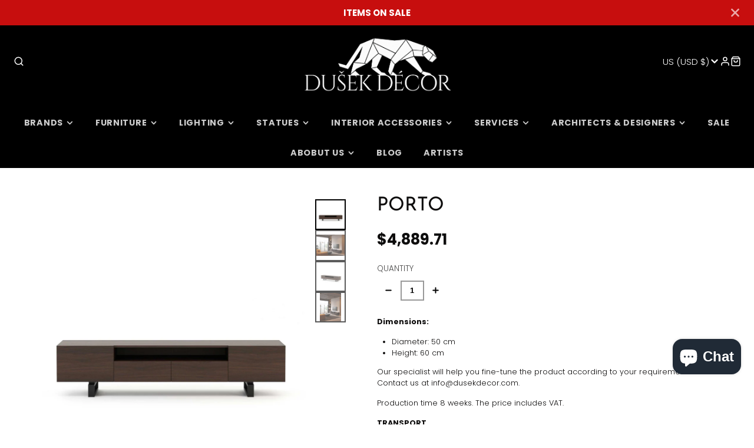

--- FILE ---
content_type: text/html; charset=utf-8
request_url: https://dusekdecor.com/en-us/products/porto-1
body_size: 43600
content:
<!doctype html>
<html class="no-js" lang="en">
  <head>
  
    <!-- Added by AVADA SEO Suite -->
	<script>
  const avadaLightJsExclude = ['cdn.nfcube.com', 'assets/ecom.js', 'variant-title-king', 'linked_options_variants', 'smile-loader.js', 'smart-product-filter-search', 'rivo-loyalty-referrals', 'avada-cookie-consent', 'consentmo-gdpr', 'quinn', 'pandectes'];
  const avadaLightJsInclude = ['https://www.googletagmanager.com/', 'https://connect.facebook.net/', 'https://business-api.tiktok.com/', 'https://static.klaviyo.com/', 'https://cdn.shopify.com/extensions/', 'https://www.google-analytics.com/'];
  window.AVADA_SPEED_BLACKLIST = avadaLightJsInclude.map(item => new RegExp(item, 'i'));
  window.AVADA_SPEED_WHITELIST = avadaLightJsExclude.map(item => new RegExp(item, 'i'));
</script>

<script>
  const isSpeedUpEnable = !1762849883521 || Date.now() < 1762849883521;
  if (isSpeedUpEnable) {
    const avadaSpeedUp=1;
    if(isSpeedUpEnable) {
  function _0x55aa(_0x575858,_0x2fd0be){const _0x30a92f=_0x1cb5();return _0x55aa=function(_0x4e8b41,_0xcd1690){_0x4e8b41=_0x4e8b41-(0xb5e+0xd*0x147+-0x1b1a);let _0x1c09f7=_0x30a92f[_0x4e8b41];return _0x1c09f7;},_0x55aa(_0x575858,_0x2fd0be);}(function(_0x4ad4dc,_0x42545f){const _0x5c7741=_0x55aa,_0x323f4d=_0x4ad4dc();while(!![]){try{const _0x588ea5=parseInt(_0x5c7741(0x10c))/(0xb6f+-0x1853+0xce5)*(-parseInt(_0x5c7741(0x157))/(-0x2363*0x1+0x1dd4+0x591*0x1))+-parseInt(_0x5c7741(0x171))/(0x269b+-0xeb+-0xf*0x283)*(parseInt(_0x5c7741(0x116))/(0x2e1+0x1*0x17b3+-0x110*0x19))+-parseInt(_0x5c7741(0x147))/(-0x1489+-0x312*0x6+0x26fa*0x1)+-parseInt(_0x5c7741(0xfa))/(-0x744+0x1*0xb5d+-0x413)*(-parseInt(_0x5c7741(0x102))/(-0x1e87+0x9e*-0x16+0x2c22))+parseInt(_0x5c7741(0x136))/(0x1e2d+0x1498+-0x1a3*0x1f)+parseInt(_0x5c7741(0x16e))/(0x460+0x1d96+0x3*-0xb4f)*(-parseInt(_0x5c7741(0xe3))/(-0x9ca+-0x1*-0x93f+0x1*0x95))+parseInt(_0x5c7741(0xf8))/(-0x1f73*0x1+0x6*-0x510+0x3dde);if(_0x588ea5===_0x42545f)break;else _0x323f4d['push'](_0x323f4d['shift']());}catch(_0x5d6d7e){_0x323f4d['push'](_0x323f4d['shift']());}}}(_0x1cb5,-0x193549+0x5dc3*-0x31+-0x2f963*-0x13),(function(){const _0x5cb2b4=_0x55aa,_0x23f9e9={'yXGBq':function(_0x237aef,_0x385938){return _0x237aef!==_0x385938;},'XduVF':function(_0x21018d,_0x56ff60){return _0x21018d===_0x56ff60;},'RChnz':_0x5cb2b4(0xf4)+_0x5cb2b4(0xe9)+_0x5cb2b4(0x14a),'TAsuR':function(_0xe21eca,_0x33e114){return _0xe21eca%_0x33e114;},'EvLYw':function(_0x1326ad,_0x261d04){return _0x1326ad!==_0x261d04;},'nnhAQ':_0x5cb2b4(0x107),'swpMF':_0x5cb2b4(0x16d),'plMMu':_0x5cb2b4(0xe8)+_0x5cb2b4(0x135),'PqBPA':function(_0x2ba85c,_0x35b541){return _0x2ba85c<_0x35b541;},'NKPCA':_0x5cb2b4(0xfc),'TINqh':function(_0x4116e3,_0x3ffd02,_0x2c8722){return _0x4116e3(_0x3ffd02,_0x2c8722);},'BAueN':_0x5cb2b4(0x120),'NgloT':_0x5cb2b4(0x14c),'ThSSU':function(_0xeb212a,_0x4341c1){return _0xeb212a+_0x4341c1;},'lDDHN':function(_0x4a1a48,_0x45ebfb){return _0x4a1a48 instanceof _0x45ebfb;},'toAYB':function(_0xcf0fa9,_0xf5fa6a){return _0xcf0fa9 instanceof _0xf5fa6a;},'VMiyW':function(_0x5300e4,_0x44e0f4){return _0x5300e4(_0x44e0f4);},'iyhbw':_0x5cb2b4(0x119),'zuWfR':function(_0x19c3e4,_0x4ee6e8){return _0x19c3e4<_0x4ee6e8;},'vEmrv':function(_0xd798cf,_0x5ea2dd){return _0xd798cf!==_0x5ea2dd;},'yxERj':function(_0x24b03b,_0x5aa292){return _0x24b03b||_0x5aa292;},'MZpwM':_0x5cb2b4(0x110)+_0x5cb2b4(0x109)+'pt','IeUHK':function(_0x5a4c7e,_0x2edf70){return _0x5a4c7e-_0x2edf70;},'Idvge':function(_0x3b526e,_0x36b469){return _0x3b526e<_0x36b469;},'qRwfm':_0x5cb2b4(0x16b)+_0x5cb2b4(0xf1),'CvXDN':function(_0x4b4208,_0x1db216){return _0x4b4208<_0x1db216;},'acPIM':function(_0x7d44b7,_0x3020d2){return _0x7d44b7(_0x3020d2);},'MyLMO':function(_0x22d4b2,_0xe7a6a0){return _0x22d4b2<_0xe7a6a0;},'boDyh':function(_0x176992,_0x346381,_0xab7fc){return _0x176992(_0x346381,_0xab7fc);},'ZANXD':_0x5cb2b4(0x10f)+_0x5cb2b4(0x12a)+_0x5cb2b4(0x142),'CXwRZ':_0x5cb2b4(0x123)+_0x5cb2b4(0x15f),'AuMHM':_0x5cb2b4(0x161),'KUuFZ':_0x5cb2b4(0xe6),'MSwtw':_0x5cb2b4(0x13a),'ERvPB':_0x5cb2b4(0x134),'ycTDj':_0x5cb2b4(0x15b),'Tvhir':_0x5cb2b4(0x154)},_0x469be1=_0x23f9e9[_0x5cb2b4(0x153)],_0x36fe07={'blacklist':window[_0x5cb2b4(0x11f)+_0x5cb2b4(0x115)+'T'],'whitelist':window[_0x5cb2b4(0x11f)+_0x5cb2b4(0x13e)+'T']},_0x26516a={'blacklisted':[]},_0x34e4a6=(_0x2be2f5,_0x25b3b2)=>{const _0x80dd2=_0x5cb2b4;if(_0x2be2f5&&(!_0x25b3b2||_0x23f9e9[_0x80dd2(0x13b)](_0x25b3b2,_0x469be1))&&(!_0x36fe07[_0x80dd2(0x170)]||_0x36fe07[_0x80dd2(0x170)][_0x80dd2(0x151)](_0xa5c7cf=>_0xa5c7cf[_0x80dd2(0x12b)](_0x2be2f5)))&&(!_0x36fe07[_0x80dd2(0x165)]||_0x36fe07[_0x80dd2(0x165)][_0x80dd2(0x156)](_0x4e2570=>!_0x4e2570[_0x80dd2(0x12b)](_0x2be2f5)))&&_0x23f9e9[_0x80dd2(0xf7)](avadaSpeedUp,0x5*0x256+-0x1*0x66c+-0x542+0.5)&&_0x2be2f5[_0x80dd2(0x137)](_0x23f9e9[_0x80dd2(0xe7)])){const _0x413c89=_0x2be2f5[_0x80dd2(0x16c)];return _0x23f9e9[_0x80dd2(0xf7)](_0x23f9e9[_0x80dd2(0x11e)](_0x413c89,-0x1deb*-0x1+0xf13+-0x2cfc),0x1176+-0x78b*0x5+0x1441);}return _0x2be2f5&&(!_0x25b3b2||_0x23f9e9[_0x80dd2(0xed)](_0x25b3b2,_0x469be1))&&(!_0x36fe07[_0x80dd2(0x170)]||_0x36fe07[_0x80dd2(0x170)][_0x80dd2(0x151)](_0x3d689d=>_0x3d689d[_0x80dd2(0x12b)](_0x2be2f5)))&&(!_0x36fe07[_0x80dd2(0x165)]||_0x36fe07[_0x80dd2(0x165)][_0x80dd2(0x156)](_0x26a7b3=>!_0x26a7b3[_0x80dd2(0x12b)](_0x2be2f5)));},_0x11462f=function(_0x42927f){const _0x346823=_0x5cb2b4,_0x5426ae=_0x42927f[_0x346823(0x159)+'te'](_0x23f9e9[_0x346823(0x14e)]);return _0x36fe07[_0x346823(0x170)]&&_0x36fe07[_0x346823(0x170)][_0x346823(0x156)](_0x107b0d=>!_0x107b0d[_0x346823(0x12b)](_0x5426ae))||_0x36fe07[_0x346823(0x165)]&&_0x36fe07[_0x346823(0x165)][_0x346823(0x151)](_0x1e7160=>_0x1e7160[_0x346823(0x12b)](_0x5426ae));},_0x39299f=new MutationObserver(_0x45c995=>{const _0x21802a=_0x5cb2b4,_0x3bc801={'mafxh':function(_0x6f9c57,_0x229989){const _0x9d39b1=_0x55aa;return _0x23f9e9[_0x9d39b1(0xf7)](_0x6f9c57,_0x229989);},'SrchE':_0x23f9e9[_0x21802a(0xe2)],'pvjbV':_0x23f9e9[_0x21802a(0xf6)]};for(let _0x333494=-0x7d7+-0x893+0x106a;_0x23f9e9[_0x21802a(0x158)](_0x333494,_0x45c995[_0x21802a(0x16c)]);_0x333494++){const {addedNodes:_0x1b685b}=_0x45c995[_0x333494];for(let _0x2f087=0x1f03+0x84b+0x1*-0x274e;_0x23f9e9[_0x21802a(0x158)](_0x2f087,_0x1b685b[_0x21802a(0x16c)]);_0x2f087++){const _0x4e5bac=_0x1b685b[_0x2f087];if(_0x23f9e9[_0x21802a(0xf7)](_0x4e5bac[_0x21802a(0x121)],-0x1f3a+-0x1*0x1b93+-0x3*-0x139a)&&_0x23f9e9[_0x21802a(0xf7)](_0x4e5bac[_0x21802a(0x152)],_0x23f9e9[_0x21802a(0xe0)])){const _0x5d9a67=_0x4e5bac[_0x21802a(0x107)],_0x3fb522=_0x4e5bac[_0x21802a(0x16d)];if(_0x23f9e9[_0x21802a(0x103)](_0x34e4a6,_0x5d9a67,_0x3fb522)){_0x26516a[_0x21802a(0x160)+'d'][_0x21802a(0x128)]([_0x4e5bac,_0x4e5bac[_0x21802a(0x16d)]]),_0x4e5bac[_0x21802a(0x16d)]=_0x469be1;const _0x1e52da=function(_0x2c95ff){const _0x359b13=_0x21802a;if(_0x3bc801[_0x359b13(0x118)](_0x4e5bac[_0x359b13(0x159)+'te'](_0x3bc801[_0x359b13(0x166)]),_0x469be1))_0x2c95ff[_0x359b13(0x112)+_0x359b13(0x150)]();_0x4e5bac[_0x359b13(0xec)+_0x359b13(0x130)](_0x3bc801[_0x359b13(0xe4)],_0x1e52da);};_0x4e5bac[_0x21802a(0x12d)+_0x21802a(0x163)](_0x23f9e9[_0x21802a(0xf6)],_0x1e52da),_0x4e5bac[_0x21802a(0x12c)+_0x21802a(0x131)]&&_0x4e5bac[_0x21802a(0x12c)+_0x21802a(0x131)][_0x21802a(0x11a)+'d'](_0x4e5bac);}}}}});_0x39299f[_0x5cb2b4(0x105)](document[_0x5cb2b4(0x10b)+_0x5cb2b4(0x16a)],{'childList':!![],'subtree':!![]});const _0x2910a9=/[|\\{}()\[\]^$+*?.]/g,_0xa9f173=function(..._0x1baa33){const _0x3053cc=_0x5cb2b4,_0x2e6f61={'mMWha':function(_0x158c76,_0x5c404b){const _0x25a05c=_0x55aa;return _0x23f9e9[_0x25a05c(0xf7)](_0x158c76,_0x5c404b);},'BXirI':_0x23f9e9[_0x3053cc(0x141)],'COGok':function(_0x421bf7,_0x55453a){const _0x4fd417=_0x3053cc;return _0x23f9e9[_0x4fd417(0x167)](_0x421bf7,_0x55453a);},'XLSAp':function(_0x193984,_0x35c446){const _0x5bbecf=_0x3053cc;return _0x23f9e9[_0x5bbecf(0xed)](_0x193984,_0x35c446);},'EygRw':function(_0xfbb69c,_0x21b15d){const _0xe5c840=_0x3053cc;return _0x23f9e9[_0xe5c840(0x104)](_0xfbb69c,_0x21b15d);},'xZuNx':_0x23f9e9[_0x3053cc(0x139)],'SBUaW':function(_0x5739bf,_0x2c2fab){const _0x42cbb1=_0x3053cc;return _0x23f9e9[_0x42cbb1(0x172)](_0x5739bf,_0x2c2fab);},'EAoTR':function(_0x123b29,_0x5b29bf){const _0x2828d2=_0x3053cc;return _0x23f9e9[_0x2828d2(0x11d)](_0x123b29,_0x5b29bf);},'cdYdq':_0x23f9e9[_0x3053cc(0x14e)],'WzJcf':_0x23f9e9[_0x3053cc(0xe2)],'nytPK':function(_0x53f733,_0x4ad021){const _0x4f0333=_0x3053cc;return _0x23f9e9[_0x4f0333(0x148)](_0x53f733,_0x4ad021);},'oUrHG':_0x23f9e9[_0x3053cc(0x14d)],'dnxjX':function(_0xed6b5f,_0x573f55){const _0x57aa03=_0x3053cc;return _0x23f9e9[_0x57aa03(0x15a)](_0xed6b5f,_0x573f55);}};_0x23f9e9[_0x3053cc(0x15d)](_0x1baa33[_0x3053cc(0x16c)],-0x1a3*-0x9+-0xf9*0xb+-0x407*0x1)?(_0x36fe07[_0x3053cc(0x170)]=[],_0x36fe07[_0x3053cc(0x165)]=[]):(_0x36fe07[_0x3053cc(0x170)]&&(_0x36fe07[_0x3053cc(0x170)]=_0x36fe07[_0x3053cc(0x170)][_0x3053cc(0x106)](_0xa8e001=>_0x1baa33[_0x3053cc(0x156)](_0x4a8a28=>{const _0x2e425b=_0x3053cc;if(_0x2e6f61[_0x2e425b(0x111)](typeof _0x4a8a28,_0x2e6f61[_0x2e425b(0x155)]))return!_0xa8e001[_0x2e425b(0x12b)](_0x4a8a28);else{if(_0x2e6f61[_0x2e425b(0xeb)](_0x4a8a28,RegExp))return _0x2e6f61[_0x2e425b(0x145)](_0xa8e001[_0x2e425b(0xdf)](),_0x4a8a28[_0x2e425b(0xdf)]());}}))),_0x36fe07[_0x3053cc(0x165)]&&(_0x36fe07[_0x3053cc(0x165)]=[..._0x36fe07[_0x3053cc(0x165)],..._0x1baa33[_0x3053cc(0xff)](_0x4e4c02=>{const _0x7c755c=_0x3053cc;if(_0x23f9e9[_0x7c755c(0xf7)](typeof _0x4e4c02,_0x23f9e9[_0x7c755c(0x141)])){const _0x932437=_0x4e4c02[_0x7c755c(0xea)](_0x2910a9,_0x23f9e9[_0x7c755c(0x16f)]),_0x34e686=_0x23f9e9[_0x7c755c(0xf0)](_0x23f9e9[_0x7c755c(0xf0)]('.*',_0x932437),'.*');if(_0x36fe07[_0x7c755c(0x165)][_0x7c755c(0x156)](_0x21ef9a=>_0x21ef9a[_0x7c755c(0xdf)]()!==_0x34e686[_0x7c755c(0xdf)]()))return new RegExp(_0x34e686);}else{if(_0x23f9e9[_0x7c755c(0x117)](_0x4e4c02,RegExp)){if(_0x36fe07[_0x7c755c(0x165)][_0x7c755c(0x156)](_0x5a3f09=>_0x5a3f09[_0x7c755c(0xdf)]()!==_0x4e4c02[_0x7c755c(0xdf)]()))return _0x4e4c02;}}return null;})[_0x3053cc(0x106)](Boolean)]));const _0x3eeb55=document[_0x3053cc(0x11b)+_0x3053cc(0x10e)](_0x23f9e9[_0x3053cc(0xf0)](_0x23f9e9[_0x3053cc(0xf0)](_0x23f9e9[_0x3053cc(0x122)],_0x469be1),'"]'));for(let _0xf831f7=-0x21aa+-0x1793+0x393d*0x1;_0x23f9e9[_0x3053cc(0x14b)](_0xf831f7,_0x3eeb55[_0x3053cc(0x16c)]);_0xf831f7++){const _0x5868cb=_0x3eeb55[_0xf831f7];_0x23f9e9[_0x3053cc(0x132)](_0x11462f,_0x5868cb)&&(_0x26516a[_0x3053cc(0x160)+'d'][_0x3053cc(0x128)]([_0x5868cb,_0x23f9e9[_0x3053cc(0x14d)]]),_0x5868cb[_0x3053cc(0x12c)+_0x3053cc(0x131)][_0x3053cc(0x11a)+'d'](_0x5868cb));}let _0xdf8cd0=-0x17da+0x2461+-0xc87*0x1;[..._0x26516a[_0x3053cc(0x160)+'d']][_0x3053cc(0x10d)](([_0x226aeb,_0x33eaa7],_0xe33bca)=>{const _0x2aa7bf=_0x3053cc;if(_0x2e6f61[_0x2aa7bf(0x143)](_0x11462f,_0x226aeb)){const _0x41da0d=document[_0x2aa7bf(0x11c)+_0x2aa7bf(0x131)](_0x2e6f61[_0x2aa7bf(0x127)]);for(let _0x6784c7=0xd7b+-0xaa5+-0x2d6;_0x2e6f61[_0x2aa7bf(0x164)](_0x6784c7,_0x226aeb[_0x2aa7bf(0xe5)][_0x2aa7bf(0x16c)]);_0x6784c7++){const _0x4ca758=_0x226aeb[_0x2aa7bf(0xe5)][_0x6784c7];_0x2e6f61[_0x2aa7bf(0x12f)](_0x4ca758[_0x2aa7bf(0x133)],_0x2e6f61[_0x2aa7bf(0x13f)])&&_0x2e6f61[_0x2aa7bf(0x145)](_0x4ca758[_0x2aa7bf(0x133)],_0x2e6f61[_0x2aa7bf(0x100)])&&_0x41da0d[_0x2aa7bf(0xe1)+'te'](_0x4ca758[_0x2aa7bf(0x133)],_0x226aeb[_0x2aa7bf(0xe5)][_0x6784c7][_0x2aa7bf(0x12e)]);}_0x41da0d[_0x2aa7bf(0xe1)+'te'](_0x2e6f61[_0x2aa7bf(0x13f)],_0x226aeb[_0x2aa7bf(0x107)]),_0x41da0d[_0x2aa7bf(0xe1)+'te'](_0x2e6f61[_0x2aa7bf(0x100)],_0x2e6f61[_0x2aa7bf(0x101)](_0x33eaa7,_0x2e6f61[_0x2aa7bf(0x126)])),document[_0x2aa7bf(0x113)][_0x2aa7bf(0x146)+'d'](_0x41da0d),_0x26516a[_0x2aa7bf(0x160)+'d'][_0x2aa7bf(0x162)](_0x2e6f61[_0x2aa7bf(0x13d)](_0xe33bca,_0xdf8cd0),-0x105d*0x2+0x1*-0xeaa+0x2f65),_0xdf8cd0++;}}),_0x36fe07[_0x3053cc(0x170)]&&_0x23f9e9[_0x3053cc(0xf3)](_0x36fe07[_0x3053cc(0x170)][_0x3053cc(0x16c)],0x10f2+-0x1a42+0x951)&&_0x39299f[_0x3053cc(0x15c)]();},_0x4c2397=document[_0x5cb2b4(0x11c)+_0x5cb2b4(0x131)],_0x573f89={'src':Object[_0x5cb2b4(0x14f)+_0x5cb2b4(0xfd)+_0x5cb2b4(0x144)](HTMLScriptElement[_0x5cb2b4(0xf9)],_0x23f9e9[_0x5cb2b4(0x14e)]),'type':Object[_0x5cb2b4(0x14f)+_0x5cb2b4(0xfd)+_0x5cb2b4(0x144)](HTMLScriptElement[_0x5cb2b4(0xf9)],_0x23f9e9[_0x5cb2b4(0xe2)])};document[_0x5cb2b4(0x11c)+_0x5cb2b4(0x131)]=function(..._0x4db605){const _0x1480b5=_0x5cb2b4,_0x3a6982={'KNNxG':function(_0x32fa39,_0x2a57e4,_0x3cc08f){const _0x5ead12=_0x55aa;return _0x23f9e9[_0x5ead12(0x169)](_0x32fa39,_0x2a57e4,_0x3cc08f);}};if(_0x23f9e9[_0x1480b5(0x13b)](_0x4db605[-0x4*-0x376+0x4*0x2f+-0xe94][_0x1480b5(0x140)+'e'](),_0x23f9e9[_0x1480b5(0x139)]))return _0x4c2397[_0x1480b5(0x114)](document)(..._0x4db605);const _0x2f091d=_0x4c2397[_0x1480b5(0x114)](document)(..._0x4db605);try{Object[_0x1480b5(0xf2)+_0x1480b5(0x149)](_0x2f091d,{'src':{..._0x573f89[_0x1480b5(0x107)],'set'(_0x3ae2bc){const _0x5d6fdc=_0x1480b5;_0x3a6982[_0x5d6fdc(0x129)](_0x34e4a6,_0x3ae2bc,_0x2f091d[_0x5d6fdc(0x16d)])&&_0x573f89[_0x5d6fdc(0x16d)][_0x5d6fdc(0x10a)][_0x5d6fdc(0x125)](this,_0x469be1),_0x573f89[_0x5d6fdc(0x107)][_0x5d6fdc(0x10a)][_0x5d6fdc(0x125)](this,_0x3ae2bc);}},'type':{..._0x573f89[_0x1480b5(0x16d)],'get'(){const _0x436e9e=_0x1480b5,_0x4b63b9=_0x573f89[_0x436e9e(0x16d)][_0x436e9e(0xfb)][_0x436e9e(0x125)](this);if(_0x23f9e9[_0x436e9e(0xf7)](_0x4b63b9,_0x469be1)||_0x23f9e9[_0x436e9e(0x103)](_0x34e4a6,this[_0x436e9e(0x107)],_0x4b63b9))return null;return _0x4b63b9;},'set'(_0x174ea3){const _0x1dff57=_0x1480b5,_0xa2fd13=_0x23f9e9[_0x1dff57(0x103)](_0x34e4a6,_0x2f091d[_0x1dff57(0x107)],_0x2f091d[_0x1dff57(0x16d)])?_0x469be1:_0x174ea3;_0x573f89[_0x1dff57(0x16d)][_0x1dff57(0x10a)][_0x1dff57(0x125)](this,_0xa2fd13);}}}),_0x2f091d[_0x1480b5(0xe1)+'te']=function(_0x5b0870,_0x8c60d5){const _0xab22d4=_0x1480b5;if(_0x23f9e9[_0xab22d4(0xf7)](_0x5b0870,_0x23f9e9[_0xab22d4(0xe2)])||_0x23f9e9[_0xab22d4(0xf7)](_0x5b0870,_0x23f9e9[_0xab22d4(0x14e)]))_0x2f091d[_0x5b0870]=_0x8c60d5;else HTMLScriptElement[_0xab22d4(0xf9)][_0xab22d4(0xe1)+'te'][_0xab22d4(0x125)](_0x2f091d,_0x5b0870,_0x8c60d5);};}catch(_0x5a9461){console[_0x1480b5(0x168)](_0x23f9e9[_0x1480b5(0xef)],_0x5a9461);}return _0x2f091d;};const _0x5883c5=[_0x23f9e9[_0x5cb2b4(0xfe)],_0x23f9e9[_0x5cb2b4(0x13c)],_0x23f9e9[_0x5cb2b4(0xf5)],_0x23f9e9[_0x5cb2b4(0x15e)],_0x23f9e9[_0x5cb2b4(0x138)],_0x23f9e9[_0x5cb2b4(0x124)]],_0x4ab8d2=_0x5883c5[_0x5cb2b4(0xff)](_0x439d08=>{return{'type':_0x439d08,'listener':()=>_0xa9f173(),'options':{'passive':!![]}};});_0x4ab8d2[_0x5cb2b4(0x10d)](_0x4d3535=>{const _0x3882ab=_0x5cb2b4;document[_0x3882ab(0x12d)+_0x3882ab(0x163)](_0x4d3535[_0x3882ab(0x16d)],_0x4d3535[_0x3882ab(0xee)],_0x4d3535[_0x3882ab(0x108)]);});}()));function _0x1cb5(){const _0x15f8e0=['ault','some','tagName','CXwRZ','wheel','BXirI','every','6lYvYYX','PqBPA','getAttribu','IeUHK','touchstart','disconnect','Idvge','ERvPB','/blocked','blackliste','keydown','splice','stener','SBUaW','whitelist','SrchE','toAYB','warn','boDyh','ement','script[typ','length','type','346347wGqEBH','NgloT','blacklist','33OVoYHk','zuWfR','toString','NKPCA','setAttribu','swpMF','230EEqEiq','pvjbV','attributes','mousemove','RChnz','beforescri','y.com/exte','replace','COGok','removeEven','EvLYw','listener','ZANXD','ThSSU','e="','defineProp','MyLMO','cdn.shopif','MSwtw','plMMu','XduVF','22621984JRJQxz','prototype','8818116NVbcZr','get','SCRIPT','ertyDescri','AuMHM','map','WzJcf','nytPK','7kiZatp','TINqh','VMiyW','observe','filter','src','options','n/javascri','set','documentEl','478083wuqgQV','forEach','torAll','Avada cann','applicatio','mMWha','preventDef','head','bind','D_BLACKLIS','75496skzGVx','lDDHN','mafxh','script','removeChil','querySelec','createElem','vEmrv','TAsuR','AVADA_SPEE','string','nodeType','qRwfm','javascript','Tvhir','call','oUrHG','xZuNx','push','KNNxG','ot lazy lo','test','parentElem','addEventLi','value','EAoTR','tListener','ent','acPIM','name','touchmove','ptexecute','6968312SmqlIb','includes','ycTDj','iyhbw','touchend','yXGBq','KUuFZ','dnxjX','D_WHITELIS','cdYdq','toLowerCas','BAueN','ad script','EygRw','ptor','XLSAp','appendChil','4975500NoPAFA','yxERj','erties','nsions','CvXDN','\$&','MZpwM','nnhAQ','getOwnProp'];_0x1cb5=function(){return _0x15f8e0;};return _0x1cb5();}
}
    class LightJsLoader{constructor(e){this.jQs=[],this.listener=this.handleListener.bind(this,e),this.scripts=["default","defer","async"].reduce(((e,t)=>({...e,[t]:[]})),{});const t=this;e.forEach((e=>window.addEventListener(e,t.listener,{passive:!0})))}handleListener(e){const t=this;return e.forEach((e=>window.removeEventListener(e,t.listener))),"complete"===document.readyState?this.handleDOM():document.addEventListener("readystatechange",(e=>{if("complete"===e.target.readyState)return setTimeout(t.handleDOM.bind(t),1)}))}async handleDOM(){this.suspendEvent(),this.suspendJQuery(),this.findScripts(),this.preloadScripts();for(const e of Object.keys(this.scripts))await this.replaceScripts(this.scripts[e]);for(const e of["DOMContentLoaded","readystatechange"])await this.requestRepaint(),document.dispatchEvent(new Event("lightJS-"+e));document.lightJSonreadystatechange&&document.lightJSonreadystatechange();for(const e of["DOMContentLoaded","load"])await this.requestRepaint(),window.dispatchEvent(new Event("lightJS-"+e));await this.requestRepaint(),window.lightJSonload&&window.lightJSonload(),await this.requestRepaint(),this.jQs.forEach((e=>e(window).trigger("lightJS-jquery-load"))),window.dispatchEvent(new Event("lightJS-pageshow")),await this.requestRepaint(),window.lightJSonpageshow&&window.lightJSonpageshow()}async requestRepaint(){return new Promise((e=>requestAnimationFrame(e)))}findScripts(){document.querySelectorAll("script[type=lightJs]").forEach((e=>{e.hasAttribute("src")?e.hasAttribute("async")&&e.async?this.scripts.async.push(e):e.hasAttribute("defer")&&e.defer?this.scripts.defer.push(e):this.scripts.default.push(e):this.scripts.default.push(e)}))}preloadScripts(){const e=this,t=Object.keys(this.scripts).reduce(((t,n)=>[...t,...e.scripts[n]]),[]),n=document.createDocumentFragment();t.forEach((e=>{const t=e.getAttribute("src");if(!t)return;const s=document.createElement("link");s.href=t,s.rel="preload",s.as="script",n.appendChild(s)})),document.head.appendChild(n)}async replaceScripts(e){let t;for(;t=e.shift();)await this.requestRepaint(),new Promise((e=>{const n=document.createElement("script");[...t.attributes].forEach((e=>{"type"!==e.nodeName&&n.setAttribute(e.nodeName,e.nodeValue)})),t.hasAttribute("src")?(n.addEventListener("load",e),n.addEventListener("error",e)):(n.text=t.text,e()),t.parentNode.replaceChild(n,t)}))}suspendEvent(){const e={};[{obj:document,name:"DOMContentLoaded"},{obj:window,name:"DOMContentLoaded"},{obj:window,name:"load"},{obj:window,name:"pageshow"},{obj:document,name:"readystatechange"}].map((t=>function(t,n){function s(n){return e[t].list.indexOf(n)>=0?"lightJS-"+n:n}e[t]||(e[t]={list:[n],add:t.addEventListener,remove:t.removeEventListener},t.addEventListener=(...n)=>{n[0]=s(n[0]),e[t].add.apply(t,n)},t.removeEventListener=(...n)=>{n[0]=s(n[0]),e[t].remove.apply(t,n)})}(t.obj,t.name))),[{obj:document,name:"onreadystatechange"},{obj:window,name:"onpageshow"}].map((e=>function(e,t){let n=e[t];Object.defineProperty(e,t,{get:()=>n||function(){},set:s=>{e["lightJS"+t]=n=s}})}(e.obj,e.name)))}suspendJQuery(){const e=this;let t=window.jQuery;Object.defineProperty(window,"jQuery",{get:()=>t,set(n){if(!n||!n.fn||!e.jQs.includes(n))return void(t=n);n.fn.ready=n.fn.init.prototype.ready=e=>{e.bind(document)(n)};const s=n.fn.on;n.fn.on=n.fn.init.prototype.on=function(...e){if(window!==this[0])return s.apply(this,e),this;const t=e=>e.split(" ").map((e=>"load"===e||0===e.indexOf("load.")?"lightJS-jquery-load":e)).join(" ");return"string"==typeof e[0]||e[0]instanceof String?(e[0]=t(e[0]),s.apply(this,e),this):("object"==typeof e[0]&&Object.keys(e[0]).forEach((n=>{delete Object.assign(e[0],{[t(n)]:e[0][n]})[n]})),s.apply(this,e),this)},e.jQs.push(n),t=n}})}}
new LightJsLoader(["keydown","mousemove","touchend","touchmove","touchstart","wheel"]);
  }
</script><!-- meta basic type product --><!-- meta basic type collection --><!-- meta basic type article -->

	<!-- /Added by AVADA SEO Suite -->
<!-- Google tag (gtag.js) -->
<script async src="https://www.googletagmanager.com/gtag/js?id=G-VXHTM6YW7Y"></script>
<script>
  window.dataLayer = window.dataLayer || [];
  function gtag(){dataLayer.push(arguments);}
  gtag('js', new Date());

  gtag('config', 'G-VXHTM6YW7Y');
</script>
    <meta charset="utf-8">
    <meta http-equiv="X-UA-Compatible" content="IE=edge">
    <meta name="viewport" content="width=device-width,initial-scale=1">
    <meta name="theme-color" content="">
    <!-- Google Tag Manager -->
<script>(function(w,d,s,l,i){w[l]=w[l]||[];w[l].push({'gtm.start':
new Date().getTime(),event:'gtm.js'});var f=d.getElementsByTagName(s)[0],
j=d.createElement(s),dl=l!='dataLayer'?'&l='+l:'';j.async=true;j.src=
'https://www.googletagmanager.com/gtm.js?id='+i+dl;f.parentNode.insertBefore(j,f);
})(window,document,'script','dataLayer','GTM-TTX5KTR7');</script>
<!-- End Google Tag Manager -->
    <link rel="canonical" href="https://dusekdecor.com/en-us/products/porto-1">
    <link rel="preconnect" href="https://cdn.shopify.com" crossorigin><link rel="icon" type="image/png" href="//dusekdecor.com/cdn/shop/files/DD_11.11._091-Edit_32x32.jpg?v=1738832570"><link rel="preconnect" href="https://fonts.shopifycdn.com" crossorigin><title>PORTO</title>
    
    
      <meta name="description" content="Dimensions: Diameter: 50 cm Height: 60 cm Our specialist will help you fine-tune the product according to your requirements. Contact us at info@dusekdecor.com. Production time 8 weeks. The price includes VAT. TRANSPORT The delivery of this product will be calculated depending on your location and the content of the ord">
    

    

<meta property="og:site_name" content="Dušek Décor">
<meta property="og:url" content="https://dusekdecor.com/en-us/products/porto-1">
<meta property="og:title" content="PORTO">
<meta property="og:type" content="product">
<meta property="og:description" content="Dimensions: Diameter: 50 cm Height: 60 cm Our specialist will help you fine-tune the product according to your requirements. Contact us at info@dusekdecor.com. Production time 8 weeks. The price includes VAT. TRANSPORT The delivery of this product will be calculated depending on your location and the content of the ord"><meta property="og:image" content="http://dusekdecor.com/cdn/shop/files/porto-dusek-decor-1-44143841313114.jpg?v=1692969666">
  <meta property="og:image:secure_url" content="https://dusekdecor.com/cdn/shop/files/porto-dusek-decor-1-44143841313114.jpg?v=1692969666">
  <meta property="og:image:width" content="2342">
  <meta property="og:image:height" content="2342"><meta property="og:price:amount" content="4,815.65">
  <meta property="og:price:currency" content="USD"><meta name="twitter:card" content="summary_large_image">
<meta name="twitter:title" content="PORTO">
<meta name="twitter:description" content="Dimensions: Diameter: 50 cm Height: 60 cm Our specialist will help you fine-tune the product according to your requirements. Contact us at info@dusekdecor.com. Production time 8 weeks. The price includes VAT. TRANSPORT The delivery of this product will be calculated depending on your location and the content of the ord">

    <script src="//dusekdecor.com/cdn/shop/t/28/assets/core.aio.min.js?v=117190264702544838131763138915" defer="defer"></script>
    <script>window.performance && window.performance.mark && window.performance.mark('shopify.content_for_header.start');</script><meta name="google-site-verification" content="9wtJmBxobP45NywXJDOw0UO21r8Cb8Ru9ykzk_LkA1U">
<meta id="shopify-digital-wallet" name="shopify-digital-wallet" content="/40599060644/digital_wallets/dialog">
<meta name="shopify-checkout-api-token" content="8a708d929c20dd6bf6756c17d51ad5d8">
<link rel="alternate" hreflang="x-default" href="https://dusekdecor.com/products/porto-1">
<link rel="alternate" hreflang="en" href="https://dusekdecor.com/en/products/porto-1">
<link rel="alternate" hreflang="cs-SK" href="https://dusekdecor.com/cs-sk/products/porto-1">
<link rel="alternate" hreflang="en-AT" href="https://dusekdecor.com/en-at/products/porto-1">
<link rel="alternate" hreflang="en-DE" href="https://dusekdecor.com/en-de/products/porto-1">
<link rel="alternate" hreflang="en-US" href="https://dusekdecor.com/en-us/products/porto-1">
<link rel="alternate" hreflang="cs-FR" href="https://dusekdecor.com/cs-fr/products/porto-1">
<link rel="alternate" hreflang="en-FR" href="https://dusekdecor.com/en-fr/products/porto-1">
<link rel="alternate" hreflang="en-PL" href="https://dusekdecor.com/en-pl/products/porto-1">
<link rel="alternate" hreflang="en-HU" href="https://dusekdecor.com/en-hu/products/porto-1">
<link rel="alternate" hreflang="en-GB" href="https://dusekdecor.com/en-gb/products/porto-1">
<link rel="alternate" hreflang="en-DK" href="https://dusekdecor.com/en-dk/products/porto-1">
<link rel="alternate" hreflang="en-GR" href="https://dusekdecor.com/en-gr/products/porto-1">
<link rel="alternate" hreflang="en-BE" href="https://dusekdecor.com/en-be/products/porto-1">
<link rel="alternate" hreflang="en-NL" href="https://dusekdecor.com/en-nl/products/porto-1">
<link rel="alternate" hreflang="en-ES" href="https://dusekdecor.com/en-es/products/porto-1">
<link rel="alternate" hreflang="en-CH" href="https://dusekdecor.com/en-ch/products/porto-1">
<link rel="alternate" hreflang="en-AU" href="https://dusekdecor.com/en-au/products/porto-1">
<link rel="alternate" hreflang="en-IT" href="https://dusekdecor.com/en-it/products/porto-1">
<link rel="alternate" hreflang="en-SE" href="https://dusekdecor.com/en-se/products/porto-1">
<link rel="alternate" hreflang="cs-MA" href="https://dusekdecor.com/cs-ma/products/porto-1">
<link rel="alternate" hreflang="en-MA" href="https://dusekdecor.com/en-ma/products/porto-1">
<link rel="alternate" hreflang="cs-UA" href="https://dusekdecor.com/cs-ua/products/porto-1">
<link rel="alternate" hreflang="en-UA" href="https://dusekdecor.com/en-ua/products/porto-1">
<link rel="alternate" type="application/json+oembed" href="https://dusekdecor.com/en-us/products/porto-1.oembed">
<script async="async" src="/checkouts/internal/preloads.js?locale=en-US"></script>
<link rel="preconnect" href="https://shop.app" crossorigin="anonymous">
<script async="async" src="https://shop.app/checkouts/internal/preloads.js?locale=en-US&shop_id=40599060644" crossorigin="anonymous"></script>
<script id="apple-pay-shop-capabilities" type="application/json">{"shopId":40599060644,"countryCode":"CZ","currencyCode":"USD","merchantCapabilities":["supports3DS"],"merchantId":"gid:\/\/shopify\/Shop\/40599060644","merchantName":"Dušek Décor","requiredBillingContactFields":["postalAddress","email","phone"],"requiredShippingContactFields":["postalAddress","email","phone"],"shippingType":"shipping","supportedNetworks":["visa","maestro","masterCard"],"total":{"type":"pending","label":"Dušek Décor","amount":"1.00"},"shopifyPaymentsEnabled":true,"supportsSubscriptions":true}</script>
<script id="shopify-features" type="application/json">{"accessToken":"8a708d929c20dd6bf6756c17d51ad5d8","betas":["rich-media-storefront-analytics"],"domain":"dusekdecor.com","predictiveSearch":true,"shopId":40599060644,"locale":"en"}</script>
<script>var Shopify = Shopify || {};
Shopify.shop = "dusek-decor.myshopify.com";
Shopify.locale = "en";
Shopify.currency = {"active":"USD","rate":"0.048982848"};
Shopify.country = "US";
Shopify.theme = {"name":"[Avada Speed up] Sun (MHT-dev) Nov 14","id":188199010650,"schema_name":"Galleria","schema_version":"3.0.25","theme_store_id":null,"role":"main"};
Shopify.theme.handle = "null";
Shopify.theme.style = {"id":null,"handle":null};
Shopify.cdnHost = "dusekdecor.com/cdn";
Shopify.routes = Shopify.routes || {};
Shopify.routes.root = "/en-us/";</script>
<script type="module">!function(o){(o.Shopify=o.Shopify||{}).modules=!0}(window);</script>
<script>!function(o){function n(){var o=[];function n(){o.push(Array.prototype.slice.apply(arguments))}return n.q=o,n}var t=o.Shopify=o.Shopify||{};t.loadFeatures=n(),t.autoloadFeatures=n()}(window);</script>
<script>
  window.ShopifyPay = window.ShopifyPay || {};
  window.ShopifyPay.apiHost = "shop.app\/pay";
  window.ShopifyPay.redirectState = null;
</script>
<script id="shop-js-analytics" type="application/json">{"pageType":"product"}</script>
<script defer="defer" async type="module" src="//dusekdecor.com/cdn/shopifycloud/shop-js/modules/v2/client.init-shop-cart-sync_DGjqyID6.en.esm.js"></script>
<script defer="defer" async type="module" src="//dusekdecor.com/cdn/shopifycloud/shop-js/modules/v2/chunk.common_CM5e3XYf.esm.js"></script>
<script type="module">
  await import("//dusekdecor.com/cdn/shopifycloud/shop-js/modules/v2/client.init-shop-cart-sync_DGjqyID6.en.esm.js");
await import("//dusekdecor.com/cdn/shopifycloud/shop-js/modules/v2/chunk.common_CM5e3XYf.esm.js");

  window.Shopify.SignInWithShop?.initShopCartSync?.({"fedCMEnabled":true,"windoidEnabled":true});

</script>
<script>
  window.Shopify = window.Shopify || {};
  if (!window.Shopify.featureAssets) window.Shopify.featureAssets = {};
  window.Shopify.featureAssets['shop-js'] = {"shop-cart-sync":["modules/v2/client.shop-cart-sync_DS_n0f7A.en.esm.js","modules/v2/chunk.common_CM5e3XYf.esm.js"],"shop-button":["modules/v2/client.shop-button_CNT-NO5k.en.esm.js","modules/v2/chunk.common_CM5e3XYf.esm.js"],"init-fed-cm":["modules/v2/client.init-fed-cm_iCBVkvTB.en.esm.js","modules/v2/chunk.common_CM5e3XYf.esm.js"],"shop-cash-offers":["modules/v2/client.shop-cash-offers_Bicqpat5.en.esm.js","modules/v2/chunk.common_CM5e3XYf.esm.js","modules/v2/chunk.modal_Dl937Oy4.esm.js"],"avatar":["modules/v2/client.avatar_BTnouDA3.en.esm.js"],"init-windoid":["modules/v2/client.init-windoid_BqfVjynn.en.esm.js","modules/v2/chunk.common_CM5e3XYf.esm.js"],"init-shop-email-lookup-coordinator":["modules/v2/client.init-shop-email-lookup-coordinator_CrkkCzDo.en.esm.js","modules/v2/chunk.common_CM5e3XYf.esm.js"],"shop-toast-manager":["modules/v2/client.shop-toast-manager_HMMtSVHE.en.esm.js","modules/v2/chunk.common_CM5e3XYf.esm.js"],"pay-button":["modules/v2/client.pay-button_B57g7222.en.esm.js","modules/v2/chunk.common_CM5e3XYf.esm.js"],"shop-login-button":["modules/v2/client.shop-login-button_CZKuy_To.en.esm.js","modules/v2/chunk.common_CM5e3XYf.esm.js","modules/v2/chunk.modal_Dl937Oy4.esm.js"],"init-shop-cart-sync":["modules/v2/client.init-shop-cart-sync_DGjqyID6.en.esm.js","modules/v2/chunk.common_CM5e3XYf.esm.js"],"init-customer-accounts":["modules/v2/client.init-customer-accounts_CxJ7KIEv.en.esm.js","modules/v2/client.shop-login-button_CZKuy_To.en.esm.js","modules/v2/chunk.common_CM5e3XYf.esm.js","modules/v2/chunk.modal_Dl937Oy4.esm.js"],"init-shop-for-new-customer-accounts":["modules/v2/client.init-shop-for-new-customer-accounts_BDK66bKM.en.esm.js","modules/v2/client.shop-login-button_CZKuy_To.en.esm.js","modules/v2/chunk.common_CM5e3XYf.esm.js","modules/v2/chunk.modal_Dl937Oy4.esm.js"],"lead-capture":["modules/v2/client.lead-capture_QF_QcTqn.en.esm.js","modules/v2/chunk.common_CM5e3XYf.esm.js","modules/v2/chunk.modal_Dl937Oy4.esm.js"],"shop-follow-button":["modules/v2/client.shop-follow-button_Cgw6zD7w.en.esm.js","modules/v2/chunk.common_CM5e3XYf.esm.js","modules/v2/chunk.modal_Dl937Oy4.esm.js"],"checkout-modal":["modules/v2/client.checkout-modal_r-P2WYUC.en.esm.js","modules/v2/chunk.common_CM5e3XYf.esm.js","modules/v2/chunk.modal_Dl937Oy4.esm.js"],"init-customer-accounts-sign-up":["modules/v2/client.init-customer-accounts-sign-up_fcc8iru1.en.esm.js","modules/v2/client.shop-login-button_CZKuy_To.en.esm.js","modules/v2/chunk.common_CM5e3XYf.esm.js","modules/v2/chunk.modal_Dl937Oy4.esm.js"],"shop-login":["modules/v2/client.shop-login_CJN-CB3q.en.esm.js","modules/v2/chunk.common_CM5e3XYf.esm.js","modules/v2/chunk.modal_Dl937Oy4.esm.js"],"payment-terms":["modules/v2/client.payment-terms_C8iL647G.en.esm.js","modules/v2/chunk.common_CM5e3XYf.esm.js","modules/v2/chunk.modal_Dl937Oy4.esm.js"]};
</script>
<script>(function() {
  var isLoaded = false;
  function asyncLoad() {
    if (isLoaded) return;
    isLoaded = true;
    var urls = ["https:\/\/seo.apps.avada.io\/scripttag\/avada-seo-installed.js?shop=dusek-decor.myshopify.com","https:\/\/cdn1.avada.io\/flying-pages\/module.js?shop=dusek-decor.myshopify.com"];
    for (var i = 0; i < urls.length; i++) {
      var s = document.createElement('script');
      if ((!1762849883521 || Date.now() < 1762849883521) &&
      (!window.AVADA_SPEED_BLACKLIST || window.AVADA_SPEED_BLACKLIST.some(pattern => pattern.test(s))) &&
      (!window.AVADA_SPEED_WHITELIST || window.AVADA_SPEED_WHITELIST.every(pattern => !pattern.test(s)))) s.type = 'lightJs'; else s.type = 'text/javascript';
      s.async = true;
      s.src = urls[i];
      var x = document.getElementsByTagName('script')[0];
      x.parentNode.insertBefore(s, x);
    }
  };
  if(window.attachEvent) {
    window.attachEvent('onload', asyncLoad);
  } else {
    window.addEventListener('load', asyncLoad, false);
  }
})();</script>
<script id="__st">var __st={"a":40599060644,"offset":3600,"reqid":"88d6cdaa-ec70-4a31-aeac-395802c1e600-1766063022","pageurl":"dusekdecor.com\/en-us\/products\/porto-1","u":"0de78c73f92b","p":"product","rtyp":"product","rid":8402600231258};</script>
<script>window.ShopifyPaypalV4VisibilityTracking = true;</script>
<script id="captcha-bootstrap">!function(){'use strict';const t='contact',e='account',n='new_comment',o=[[t,t],['blogs',n],['comments',n],[t,'customer']],c=[[e,'customer_login'],[e,'guest_login'],[e,'recover_customer_password'],[e,'create_customer']],r=t=>t.map((([t,e])=>`form[action*='/${t}']:not([data-nocaptcha='true']) input[name='form_type'][value='${e}']`)).join(','),a=t=>()=>t?[...document.querySelectorAll(t)].map((t=>t.form)):[];function s(){const t=[...o],e=r(t);return a(e)}const i='password',u='form_key',d=['recaptcha-v3-token','g-recaptcha-response','h-captcha-response',i],f=()=>{try{return window.sessionStorage}catch{return}},m='__shopify_v',_=t=>t.elements[u];function p(t,e,n=!1){try{const o=window.sessionStorage,c=JSON.parse(o.getItem(e)),{data:r}=function(t){const{data:e,action:n}=t;return t[m]||n?{data:e,action:n}:{data:t,action:n}}(c);for(const[e,n]of Object.entries(r))t.elements[e]&&(t.elements[e].value=n);n&&o.removeItem(e)}catch(o){console.error('form repopulation failed',{error:o})}}const l='form_type',E='cptcha';function T(t){t.dataset[E]=!0}const w=window,h=w.document,L='Shopify',v='ce_forms',y='captcha';let A=!1;((t,e)=>{const n=(g='f06e6c50-85a8-45c8-87d0-21a2b65856fe',I='https://cdn.shopify.com/shopifycloud/storefront-forms-hcaptcha/ce_storefront_forms_captcha_hcaptcha.v1.5.2.iife.js',D={infoText:'Protected by hCaptcha',privacyText:'Privacy',termsText:'Terms'},(t,e,n)=>{const o=w[L][v],c=o.bindForm;if(c)return c(t,g,e,D).then(n);var r;o.q.push([[t,g,e,D],n]),r=I,A||(h.body.append(Object.assign(h.createElement('script'),{id:'captcha-provider',async:!0,src:r})),A=!0)});var g,I,D;w[L]=w[L]||{},w[L][v]=w[L][v]||{},w[L][v].q=[],w[L][y]=w[L][y]||{},w[L][y].protect=function(t,e){n(t,void 0,e),T(t)},Object.freeze(w[L][y]),function(t,e,n,w,h,L){const[v,y,A,g]=function(t,e,n){const i=e?o:[],u=t?c:[],d=[...i,...u],f=r(d),m=r(i),_=r(d.filter((([t,e])=>n.includes(e))));return[a(f),a(m),a(_),s()]}(w,h,L),I=t=>{const e=t.target;return e instanceof HTMLFormElement?e:e&&e.form},D=t=>v().includes(t);t.addEventListener('submit',(t=>{const e=I(t);if(!e)return;const n=D(e)&&!e.dataset.hcaptchaBound&&!e.dataset.recaptchaBound,o=_(e),c=g().includes(e)&&(!o||!o.value);(n||c)&&t.preventDefault(),c&&!n&&(function(t){try{if(!f())return;!function(t){const e=f();if(!e)return;const n=_(t);if(!n)return;const o=n.value;o&&e.removeItem(o)}(t);const e=Array.from(Array(32),(()=>Math.random().toString(36)[2])).join('');!function(t,e){_(t)||t.append(Object.assign(document.createElement('input'),{type:'hidden',name:u})),t.elements[u].value=e}(t,e),function(t,e){const n=f();if(!n)return;const o=[...t.querySelectorAll(`input[type='${i}']`)].map((({name:t})=>t)),c=[...d,...o],r={};for(const[a,s]of new FormData(t).entries())c.includes(a)||(r[a]=s);n.setItem(e,JSON.stringify({[m]:1,action:t.action,data:r}))}(t,e)}catch(e){console.error('failed to persist form',e)}}(e),e.submit())}));const S=(t,e)=>{t&&!t.dataset[E]&&(n(t,e.some((e=>e===t))),T(t))};for(const o of['focusin','change'])t.addEventListener(o,(t=>{const e=I(t);D(e)&&S(e,y())}));const B=e.get('form_key'),M=e.get(l),P=B&&M;t.addEventListener('DOMContentLoaded',(()=>{const t=y();if(P)for(const e of t)e.elements[l].value===M&&p(e,B);[...new Set([...A(),...v().filter((t=>'true'===t.dataset.shopifyCaptcha))])].forEach((e=>S(e,t)))}))}(h,new URLSearchParams(w.location.search),n,t,e,['guest_login'])})(!0,!1)}();</script>
<script integrity="sha256-52AcMU7V7pcBOXWImdc/TAGTFKeNjmkeM1Pvks/DTgc=" data-source-attribution="shopify.loadfeatures" defer="defer" src="//dusekdecor.com/cdn/shopifycloud/storefront/assets/storefront/load_feature-81c60534.js" crossorigin="anonymous"></script>
<script crossorigin="anonymous" defer="defer" src="//dusekdecor.com/cdn/shopifycloud/storefront/assets/shopify_pay/storefront-65b4c6d7.js?v=20250812"></script>
<script data-source-attribution="shopify.dynamic_checkout.dynamic.init">var Shopify=Shopify||{};Shopify.PaymentButton=Shopify.PaymentButton||{isStorefrontPortableWallets:!0,init:function(){window.Shopify.PaymentButton.init=function(){};var t=document.createElement("script");t.src="https://dusekdecor.com/cdn/shopifycloud/portable-wallets/latest/portable-wallets.en.js",t.type="module",document.head.appendChild(t)}};
</script>
<script data-source-attribution="shopify.dynamic_checkout.buyer_consent">
  function portableWalletsHideBuyerConsent(e){var t=document.getElementById("shopify-buyer-consent"),n=document.getElementById("shopify-subscription-policy-button");t&&n&&(t.classList.add("hidden"),t.setAttribute("aria-hidden","true"),n.removeEventListener("click",e))}function portableWalletsShowBuyerConsent(e){var t=document.getElementById("shopify-buyer-consent"),n=document.getElementById("shopify-subscription-policy-button");t&&n&&(t.classList.remove("hidden"),t.removeAttribute("aria-hidden"),n.addEventListener("click",e))}window.Shopify?.PaymentButton&&(window.Shopify.PaymentButton.hideBuyerConsent=portableWalletsHideBuyerConsent,window.Shopify.PaymentButton.showBuyerConsent=portableWalletsShowBuyerConsent);
</script>
<script data-source-attribution="shopify.dynamic_checkout.cart.bootstrap">document.addEventListener("DOMContentLoaded",(function(){function t(){return document.querySelector("shopify-accelerated-checkout-cart, shopify-accelerated-checkout")}if(t())Shopify.PaymentButton.init();else{new MutationObserver((function(e,n){t()&&(Shopify.PaymentButton.init(),n.disconnect())})).observe(document.body,{childList:!0,subtree:!0})}}));
</script>
<script id='scb4127' type='text/javascript' async='' src='https://dusekdecor.com/cdn/shopifycloud/privacy-banner/storefront-banner.js'></script><link id="shopify-accelerated-checkout-styles" rel="stylesheet" media="screen" href="https://dusekdecor.com/cdn/shopifycloud/portable-wallets/latest/accelerated-checkout-backwards-compat.css" crossorigin="anonymous">
<style id="shopify-accelerated-checkout-cart">
        #shopify-buyer-consent {
  margin-top: 1em;
  display: inline-block;
  width: 100%;
}

#shopify-buyer-consent.hidden {
  display: none;
}

#shopify-subscription-policy-button {
  background: none;
  border: none;
  padding: 0;
  text-decoration: underline;
  font-size: inherit;
  cursor: pointer;
}

#shopify-subscription-policy-button::before {
  box-shadow: none;
}

      </style>

<script>window.performance && window.performance.mark && window.performance.mark('shopify.content_for_header.end');</script>

    

  <style data-shopify>
    @font-face {
  font-family: Poppins;
  font-weight: 300;
  font-style: normal;
  font-display: swap;
  src: url("//dusekdecor.com/cdn/fonts/poppins/poppins_n3.05f58335c3209cce17da4f1f1ab324ebe2982441.woff2") format("woff2"),
       url("//dusekdecor.com/cdn/fonts/poppins/poppins_n3.6971368e1f131d2c8ff8e3a44a36b577fdda3ff5.woff") format("woff");
}

    @font-face {
  font-family: Poppins;
  font-weight: 700;
  font-style: normal;
  font-display: swap;
  src: url("//dusekdecor.com/cdn/fonts/poppins/poppins_n7.56758dcf284489feb014a026f3727f2f20a54626.woff2") format("woff2"),
       url("//dusekdecor.com/cdn/fonts/poppins/poppins_n7.f34f55d9b3d3205d2cd6f64955ff4b36f0cfd8da.woff") format("woff");
}

    @font-face {
  font-family: Poppins;
  font-weight: 300;
  font-style: italic;
  font-display: swap;
  src: url("//dusekdecor.com/cdn/fonts/poppins/poppins_i3.8536b4423050219f608e17f134fe9ea3b01ed890.woff2") format("woff2"),
       url("//dusekdecor.com/cdn/fonts/poppins/poppins_i3.0f4433ada196bcabf726ed78f8e37e0995762f7f.woff") format("woff");
}

    @font-face {
  font-family: Poppins;
  font-weight: 700;
  font-style: italic;
  font-display: swap;
  src: url("//dusekdecor.com/cdn/fonts/poppins/poppins_i7.42fd71da11e9d101e1e6c7932199f925f9eea42d.woff2") format("woff2"),
       url("//dusekdecor.com/cdn/fonts/poppins/poppins_i7.ec8499dbd7616004e21155106d13837fff4cf556.woff") format("woff");
}

    @font-face {
  font-family: "Josefin Sans";
  font-weight: 400;
  font-style: normal;
  font-display: swap;
  src: url("//dusekdecor.com/cdn/fonts/josefin_sans/josefinsans_n4.70f7efd699799949e6d9f99bc20843a2c86a2e0f.woff2") format("woff2"),
       url("//dusekdecor.com/cdn/fonts/josefin_sans/josefinsans_n4.35d308a1bdf56e5556bc2ac79702c721e4e2e983.woff") format("woff");
}


    :root {
      --font-body-family: Poppins, sans-serif;
      --font-body-style: normal;
      --font-body-weight: 300;
      --font-body-weight-bold: bold;

      --font-heading-family: "Josefin Sans", sans-serif;
      --font-heading-style: normal;
      --font-heading-weight: 400;

      --font-size-base: 15px;

      --line-height-base: 1.5;

    
      --headings-text-transfrom: uppercase;
    


      --color-text: 14, 13, 13;
      --color-background: 255, 255, 255;
      --color-alt-background: 255, 255, 255;
      --color-accent: 0, 0, 0;
      --color-accent-c: 255, 255, 255;
      --color-border: 0, 0, 0;
      --color-sale-price: 220, 53, 69;
      --color-star-rating: 246, 164, 41;
      --color-error: 220, 53, 69;
      --color-success: 25, 135, 84;
      --color-warning: 255, 193, 84;

      --spacer: 1rem;
      --color-link: 0, 0, 0;

    
    }
  </style>

    <link href="//dusekdecor.com/cdn/shop/t/28/assets/core.aio.min.css?v=141406550824504304931763138914" rel="stylesheet" type="text/css" media="all" />
    <link href="//dusekdecor.com/cdn/shop/t/28/assets/button.aio.min.css?v=78253493815514404751763138871" rel="stylesheet" type="text/css" media="all" />
    <link href="//dusekdecor.com/cdn/shop/t/28/assets/grid.aio.min.css?v=20515003821611319561763138940" rel="stylesheet" type="text/css" media="all" />
    <link href="//dusekdecor.com/cdn/shop/t/28/assets/media.aio.min.css?v=165467441814921808031763138976" rel="stylesheet" type="text/css" media="all" />
    <link href="//dusekdecor.com/cdn/shop/t/28/assets/hero.aio.min.css?v=129082790034122756241763138944" rel="stylesheet" type="text/css" media="all" />
    <link href="//dusekdecor.com/cdn/shop/t/28/assets/price.aio.min.css?v=29572212815819492161763139013" rel="stylesheet" type="text/css" media="all" />

    <link rel="stylesheet" href="//dusekdecor.com/cdn/shop/t/28/assets/spinner.aio.min.css?v=139278864270080592051763139100" media="print" onload="this.media='all'">
    <noscript><link href="//dusekdecor.com/cdn/shop/t/28/assets/spinner.aio.min.css?v=139278864270080592051763139100" rel="stylesheet" type="text/css" media="all" /></noscript>
    
<link rel="preload" as="font" href="//dusekdecor.com/cdn/fonts/poppins/poppins_n3.05f58335c3209cce17da4f1f1ab324ebe2982441.woff2" type="font/woff2" crossorigin><link rel="preload" as="font" href="//dusekdecor.com/cdn/fonts/josefin_sans/josefinsans_n4.70f7efd699799949e6d9f99bc20843a2c86a2e0f.woff2" type="font/woff2" crossorigin><script>document.documentElement.className = document.documentElement.className.replace('no-js', 'js');</script>
  
  <!-- Google Webmaster Tools Site Verification -->
<meta name="google-site-verification" content="P-8ucYgYnjyd8XRJj4GtqnXrRc5f-nYbqNjuOuje3Nc" />
	<meta property="orichi:tags" content="TV STOLKY, ">   <meta property="orichi:product" content="8402600231258">	<meta property="orichi:product_type" content="">	<meta property="orichi:collections" content="607291867482, 265919266980, 200823505060, 601080332634, 290112143524, "><script type="text/javascript" async="" src="https://pixel.roughgroup.com/Content/orichipixel.min.js?shop=dusek-decor.myshopify.com"></script>
  <!--PUSHER_COMMERCE_START:62bc4c6ca05cded078af995c:1code-->
  <!--This code generate by Pusher Insert Code App. Please DO NOT CHANGE OR DELETE!-->
  <!--Code Title: GTM-->
  <!--Updated At: Wed Jun 29 2022 12:58:20 GMT+0000 (Coordinated Universal Time)-->

  
    <!-- Google Tag Manager -->
<script>(function(w,d,s,l,i){w[l]=w[l]||[];w[l].push({'gtm.start':
new Date().getTime(),event:'gtm.js'});var f=d.getElementsByTagName(s)[0],
j=d.createElement(s),dl=l!='dataLayer'?'&l='+l:'';j.async=true;j.src=
'https://www.googletagmanager.com/gtm.js?id='+i+dl;f.parentNode.insertBefore(j,f);
})(window,document,'script','dataLayer','GTM-MM4DS9B');</script>
<!-- End Google Tag Manager -->
  

  <!--PUSHER_COMMERCE_END:62bc4c6ca05cded078af995c:1code-->
                  
                     <!-- Google Webmaster Tools Site Verification -->
<meta name="google-site-verification" content="RvdLQJRrDiaEzpPM9wJpEMjvz_cw2plDsjP-0xpctH4" />

    <!-- Updated snippet added Nov 15 2022 -->
    <meta name="google-site-verification" content="VwS1IBOjJ1DLU4ewfrkAKC4Bz4j-HwyImD41mUlEkLM" />

  <style>
.\#main-nav-dropdown.\@root {
    z-index: 99999999 !important;
}
  </style>
  
	<!-- Added by AVADA SEO Suite -->
	
	<!-- /Added by AVADA SEO Suite -->
	<!-- BEGIN app block: shopify://apps/seo-on-blog/blocks/avada-seoon-setting/a45c3e67-be9f-4255-a194-b255a24f37c9 --><!-- BEGIN app snippet: avada-seoon-robot --><!-- Avada SEOOn Robot -->





<!-- END app snippet -->
<!-- BEGIN app snippet: avada-seoon-social --><!-- Avada SEOOn Social -->



<!-- END app snippet -->
<!-- BEGIN app snippet: avada-seoon-gsd --><!-- END app snippet -->
<!-- BEGIN app snippet: avada-seoon-custom-css --> <!-- END app snippet -->
<!-- BEGIN app snippet: avada-seoon-faqs-gsd -->

<!-- END app snippet -->
<!-- BEGIN app snippet: avada-seoon-page-tag --><!-- Avada SEOOn Page Tag -->
<!-- BEGIN app snippet: avada-seoon-robot --><!-- Avada SEOOn Robot -->





<!-- END app snippet -->

<link href="//cdn.shopify.com/extensions/019b2f73-0fda-7492-9f0c-984659b366db/seoon-blog-107/assets/page-tag.css" rel="stylesheet" type="text/css" media="all" />
<!-- END Avada SEOOn Page Tag -->
<!-- END app snippet -->
<!-- BEGIN app snippet: avada-seoon-recipe-gsd -->

<!-- END app snippet -->
<!-- BEGIN app snippet: avada-seoon-protect-content --><!-- Avada SEOOn Protect Content --><!--End Avada SEOOn Protect Content -->
<!-- END app snippet -->

<!-- END app block --><!-- BEGIN app block: shopify://apps/simprosys-google-shopping-feed/blocks/core_settings_block/1f0b859e-9fa6-4007-97e8-4513aff5ff3b --><!-- BEGIN: GSF App Core Tags & Scripts by Simprosys Google Shopping Feed -->









<!-- END: GSF App Core Tags & Scripts by Simprosys Google Shopping Feed -->
<!-- END app block --><!-- BEGIN app block: shopify://apps/avada-seo-suite/blocks/avada-seo/15507c6e-1aa3-45d3-b698-7e175e033440 --><script>
  window.AVADA_SEO_ENABLED = true;
</script><!-- BEGIN app snippet: avada-broken-link-manager --><!-- END app snippet --><!-- BEGIN app snippet: avada-seo-site --><meta name="google-site-verification" content="aPqKHlH5fC9qS38JSxfJQT4pMEbVPezJdfXXMaNO5-g" /><meta name="" content="" /><meta name="" content="" /><meta name="p:domain_verify" content="48e33f85d043ebad50e9906421417587" /><meta name="" content="" /><!-- END app snippet --><!-- BEGIN app snippet: avada-robot-onpage --><!-- Avada SEO Robot Onpage -->












<!-- END app snippet --><!-- BEGIN app snippet: avada-frequently-asked-questions -->







<!-- END app snippet --><!-- BEGIN app snippet: avada-custom-css --> <!-- BEGIN Avada SEO custom CSS END -->


<!-- END Avada SEO custom CSS END -->
<!-- END app snippet --><!-- BEGIN app snippet: avada-blog-posts-and-article --><!-- END app snippet --><!-- BEGIN app snippet: avada-homepage --><!-- END app snippet --><!-- BEGIN app snippet: avada-local-business -->




  

  

<!-- END app snippet --><!-- BEGIN app snippet: avada-product-and-collection --><script>
    console.log('productAndCollection', {"selected":[],"handlingTimeMin":0,"priceValidUntil":"2030-01-01","handlingTimeMax":1,"priceValidUntilEnable":true,"status":true,"showShippingDetails":true,"transitTimeMin":0,"transitTimeMax":1,"price":0,"currency":"USD","applicableCountry":"US","returnPolicyCategory":"https:\/\/schema.org\/MerchantReturnFiniteReturnWindow","returnMethod":"https:\/\/schema.org\/ReturnByMail","returnFees":"https:\/\/schema.org\/FreeReturn","country":"BR","returnDay":60,"handlingTimeUnit":"DAY","transitTimeUnit":"DAY","showStockStatus":false});
  </script><script type="application/ld+json">
  {
    "@context": "https://schema.org",
    "@type": "ProductGroup",
    "@id": "https://dusekdecor.com/en-us/products/porto-1",
    "name": "PORTO",
    "description": " Dimensions:\n\n\n\nDiameter: 50 cm\n\nHeight: 60 cm\n\n\n\n\nOur specialist will help you fine-tune the product according to your requirements. Contact us at info@dusekdecor.com.\n\n Production time 8 weeks. The price includes VAT.\n\nTRANSPORT\n\nThe delivery of this product will be calculated depending on your location and the content of the order."
,"productGroupID": "8402600231258","brand": {
        "@type": "Brand",
        "name": "STYLISH CLUB"
      },"hasVariant": [{
          "@type": "Product","productGroupID": "8402600231258","sku": "","image": "https://dusekdecor.com/cdn/shop/files/porto-dusek-decor-1-44143841313114.jpg?v=1692969666"
          ,"name": "Železo / Matný lak PORTO"
          ,"description": " Dimensions:\n\n\n\nDiameter: 50 cm\n\nHeight: 60 cm\n\n\n\n\nOur specialist will help you fine-tune the product according to your requirements. Contact us at info@dusekdecor.com.\n\n Production time 8 weeks. The price includes VAT.\n\nTRANSPORT\n\nThe delivery of this product will be calculated depending on your location and the content of the order."
          

,"shippingDetails": {
            "@type": "OfferShippingDetails",
            "shippingRate": {
              "@type": "MonetaryAmount",
              "value": 0,
              "currency": "USD"
            },
            "shippingDestination": {
              "@type": "DefinedRegion",
              "addressCountry": "BR"
            },
            "deliveryTime": {
              "@type": "ShippingDeliveryTime",
              "handlingTime": {
                "@type": "QuantitativeValue",
                "minValue": 0,
                "maxValue": 1,
                "unitCode": "DAY"
              },
              "transitTime": {
                "@type": "QuantitativeValue",
                "minValue": 0,
                "maxValue": 1,
                "unitCode": "DAY"
              }
            }
          },"offers": {
            "@type": "Offer",
            "price": 4889.71,
            "priceCurrency": "USD",
            "itemCondition": "https://schema.org/NewCondition","priceValidUntil": "2030-01-01","url": "https://dusekdecor.com/en-us/products/porto-1?variant=46652431335770","shippingDetails": {
              "@type": "OfferShippingDetails",
              "shippingRate": {
                "@type": "MonetaryAmount",
                "value": 0,
                "currency": "USD"
              },
              "shippingDestination": {
                "@type": "DefinedRegion",
                "addressCountry": "BR"
              },
              "deliveryTime": {
                "@type": "ShippingDeliveryTime",
                "handlingTime": {
                  "@type": "QuantitativeValue",
                  "minValue": 0,
                  "maxValue": 1,
                  "unitCode": "DAY"
                },
                "transitTime": {
                  "@type": "QuantitativeValue",
                  "minValue": 0,
                  "maxValue": 1,
                  "unitCode": "DAY"
                }
              }
            }}
        },{
          "@type": "Product","productGroupID": "8402600231258","image": "https://dusekdecor.com/cdn/shop/files/porto-dusek-decor-1-44143841313114.jpg?v=1692969666"
          ,"name": "Železo / Lesklý lak PORTO"
          ,"description": " Dimensions:\n\n\n\nDiameter: 50 cm\n\nHeight: 60 cm\n\n\n\n\nOur specialist will help you fine-tune the product according to your requirements. Contact us at info@dusekdecor.com.\n\n Production time 8 weeks. The price includes VAT.\n\nTRANSPORT\n\nThe delivery of this product will be calculated depending on your location and the content of the order."
          

,"shippingDetails": {
            "@type": "OfferShippingDetails",
            "shippingRate": {
              "@type": "MonetaryAmount",
              "value": 0,
              "currency": "USD"
            },
            "shippingDestination": {
              "@type": "DefinedRegion",
              "addressCountry": "BR"
            },
            "deliveryTime": {
              "@type": "ShippingDeliveryTime",
              "handlingTime": {
                "@type": "QuantitativeValue",
                "minValue": 0,
                "maxValue": 1,
                "unitCode": "DAY"
              },
              "transitTime": {
                "@type": "QuantitativeValue",
                "minValue": 0,
                "maxValue": 1,
                "unitCode": "DAY"
              }
            }
          },"offers": {
            "@type": "Offer",
            "price": 5600.94,
            "priceCurrency": "USD",
            "itemCondition": "https://schema.org/NewCondition","priceValidUntil": "2030-01-01","url": "https://dusekdecor.com/en-us/products/porto-1?variant=46652431303002","shippingDetails": {
              "@type": "OfferShippingDetails",
              "shippingRate": {
                "@type": "MonetaryAmount",
                "value": 0,
                "currency": "USD"
              },
              "shippingDestination": {
                "@type": "DefinedRegion",
                "addressCountry": "BR"
              },
              "deliveryTime": {
                "@type": "ShippingDeliveryTime",
                "handlingTime": {
                  "@type": "QuantitativeValue",
                  "minValue": 0,
                  "maxValue": 1,
                  "unitCode": "DAY"
                },
                "transitTime": {
                  "@type": "QuantitativeValue",
                  "minValue": 0,
                  "maxValue": 1,
                  "unitCode": "DAY"
                }
              }
            }}
        },{
          "@type": "Product","productGroupID": "8402600231258","image": "https://dusekdecor.com/cdn/shop/files/porto-dusek-decor-1-44143841313114.jpg?v=1692969666"
          ,"name": "Železo / Matný dub/ořech PORTO"
          ,"description": " Dimensions:\n\n\n\nDiameter: 50 cm\n\nHeight: 60 cm\n\n\n\n\nOur specialist will help you fine-tune the product according to your requirements. Contact us at info@dusekdecor.com.\n\n Production time 8 weeks. The price includes VAT.\n\nTRANSPORT\n\nThe delivery of this product will be calculated depending on your location and the content of the order."
          

,"shippingDetails": {
            "@type": "OfferShippingDetails",
            "shippingRate": {
              "@type": "MonetaryAmount",
              "value": 0,
              "currency": "USD"
            },
            "shippingDestination": {
              "@type": "DefinedRegion",
              "addressCountry": "BR"
            },
            "deliveryTime": {
              "@type": "ShippingDeliveryTime",
              "handlingTime": {
                "@type": "QuantitativeValue",
                "minValue": 0,
                "maxValue": 1,
                "unitCode": "DAY"
              },
              "transitTime": {
                "@type": "QuantitativeValue",
                "minValue": 0,
                "maxValue": 1,
                "unitCode": "DAY"
              }
            }
          },"offers": {
            "@type": "Offer",
            "price": 5600.94,
            "priceCurrency": "USD",
            "itemCondition": "https://schema.org/NewCondition","priceValidUntil": "2030-01-01","url": "https://dusekdecor.com/en-us/products/porto-1?variant=46652431401306","shippingDetails": {
              "@type": "OfferShippingDetails",
              "shippingRate": {
                "@type": "MonetaryAmount",
                "value": 0,
                "currency": "USD"
              },
              "shippingDestination": {
                "@type": "DefinedRegion",
                "addressCountry": "BR"
              },
              "deliveryTime": {
                "@type": "ShippingDeliveryTime",
                "handlingTime": {
                  "@type": "QuantitativeValue",
                  "minValue": 0,
                  "maxValue": 1,
                  "unitCode": "DAY"
                },
                "transitTime": {
                  "@type": "QuantitativeValue",
                  "minValue": 0,
                  "maxValue": 1,
                  "unitCode": "DAY"
                }
              }
            }}
        },{
          "@type": "Product","productGroupID": "8402600231258","image": "https://dusekdecor.com/cdn/shop/files/porto-dusek-decor-1-44143841313114.jpg?v=1692969666"
          ,"name": "Železo / Lesklý dub/ořech PORTO"
          ,"description": " Dimensions:\n\n\n\nDiameter: 50 cm\n\nHeight: 60 cm\n\n\n\n\nOur specialist will help you fine-tune the product according to your requirements. Contact us at info@dusekdecor.com.\n\n Production time 8 weeks. The price includes VAT.\n\nTRANSPORT\n\nThe delivery of this product will be calculated depending on your location and the content of the order."
          

,"shippingDetails": {
            "@type": "OfferShippingDetails",
            "shippingRate": {
              "@type": "MonetaryAmount",
              "value": 0,
              "currency": "USD"
            },
            "shippingDestination": {
              "@type": "DefinedRegion",
              "addressCountry": "BR"
            },
            "deliveryTime": {
              "@type": "ShippingDeliveryTime",
              "handlingTime": {
                "@type": "QuantitativeValue",
                "minValue": 0,
                "maxValue": 1,
                "unitCode": "DAY"
              },
              "transitTime": {
                "@type": "QuantitativeValue",
                "minValue": 0,
                "maxValue": 1,
                "unitCode": "DAY"
              }
            }
          },"offers": {
            "@type": "Offer",
            "price": 5986.19,
            "priceCurrency": "USD",
            "itemCondition": "https://schema.org/NewCondition","priceValidUntil": "2030-01-01","url": "https://dusekdecor.com/en-us/products/porto-1?variant=46652431368538","shippingDetails": {
              "@type": "OfferShippingDetails",
              "shippingRate": {
                "@type": "MonetaryAmount",
                "value": 0,
                "currency": "USD"
              },
              "shippingDestination": {
                "@type": "DefinedRegion",
                "addressCountry": "BR"
              },
              "deliveryTime": {
                "@type": "ShippingDeliveryTime",
                "handlingTime": {
                  "@type": "QuantitativeValue",
                  "minValue": 0,
                  "maxValue": 1,
                  "unitCode": "DAY"
                },
                "transitTime": {
                  "@type": "QuantitativeValue",
                  "minValue": 0,
                  "maxValue": 1,
                  "unitCode": "DAY"
                }
              }
            }}
        },{
          "@type": "Product","productGroupID": "8402600231258","image": "https://dusekdecor.com/cdn/shop/files/porto-dusek-decor-1-44143841313114.jpg?v=1692969666"
          ,"name": "Železo / Matný eukalyptus PORTO"
          ,"description": " Dimensions:\n\n\n\nDiameter: 50 cm\n\nHeight: 60 cm\n\n\n\n\nOur specialist will help you fine-tune the product according to your requirements. Contact us at info@dusekdecor.com.\n\n Production time 8 weeks. The price includes VAT.\n\nTRANSPORT\n\nThe delivery of this product will be calculated depending on your location and the content of the order."
          

,"shippingDetails": {
            "@type": "OfferShippingDetails",
            "shippingRate": {
              "@type": "MonetaryAmount",
              "value": 0,
              "currency": "USD"
            },
            "shippingDestination": {
              "@type": "DefinedRegion",
              "addressCountry": "BR"
            },
            "deliveryTime": {
              "@type": "ShippingDeliveryTime",
              "handlingTime": {
                "@type": "QuantitativeValue",
                "minValue": 0,
                "maxValue": 1,
                "unitCode": "DAY"
              },
              "transitTime": {
                "@type": "QuantitativeValue",
                "minValue": 0,
                "maxValue": 1,
                "unitCode": "DAY"
              }
            }
          },"offers": {
            "@type": "Offer",
            "price": 5763.96,
            "priceCurrency": "USD",
            "itemCondition": "https://schema.org/NewCondition","priceValidUntil": "2030-01-01","url": "https://dusekdecor.com/en-us/products/porto-1?variant=46652431466842","shippingDetails": {
              "@type": "OfferShippingDetails",
              "shippingRate": {
                "@type": "MonetaryAmount",
                "value": 0,
                "currency": "USD"
              },
              "shippingDestination": {
                "@type": "DefinedRegion",
                "addressCountry": "BR"
              },
              "deliveryTime": {
                "@type": "ShippingDeliveryTime",
                "handlingTime": {
                  "@type": "QuantitativeValue",
                  "minValue": 0,
                  "maxValue": 1,
                  "unitCode": "DAY"
                },
                "transitTime": {
                  "@type": "QuantitativeValue",
                  "minValue": 0,
                  "maxValue": 1,
                  "unitCode": "DAY"
                }
              }
            }}
        },{
          "@type": "Product","productGroupID": "8402600231258","image": "https://dusekdecor.com/cdn/shop/files/porto-dusek-decor-1-44143841313114.jpg?v=1692969666"
          ,"name": "Železo / Lesklý eukalyptus PORTO"
          ,"description": " Dimensions:\n\n\n\nDiameter: 50 cm\n\nHeight: 60 cm\n\n\n\n\nOur specialist will help you fine-tune the product according to your requirements. Contact us at info@dusekdecor.com.\n\n Production time 8 weeks. The price includes VAT.\n\nTRANSPORT\n\nThe delivery of this product will be calculated depending on your location and the content of the order."
          

,"shippingDetails": {
            "@type": "OfferShippingDetails",
            "shippingRate": {
              "@type": "MonetaryAmount",
              "value": 0,
              "currency": "USD"
            },
            "shippingDestination": {
              "@type": "DefinedRegion",
              "addressCountry": "BR"
            },
            "deliveryTime": {
              "@type": "ShippingDeliveryTime",
              "handlingTime": {
                "@type": "QuantitativeValue",
                "minValue": 0,
                "maxValue": 1,
                "unitCode": "DAY"
              },
              "transitTime": {
                "@type": "QuantitativeValue",
                "minValue": 0,
                "maxValue": 1,
                "unitCode": "DAY"
              }
            }
          },"offers": {
            "@type": "Offer",
            "price": 6178.84,
            "priceCurrency": "USD",
            "itemCondition": "https://schema.org/NewCondition","priceValidUntil": "2030-01-01","url": "https://dusekdecor.com/en-us/products/porto-1?variant=46652431434074","shippingDetails": {
              "@type": "OfferShippingDetails",
              "shippingRate": {
                "@type": "MonetaryAmount",
                "value": 0,
                "currency": "USD"
              },
              "shippingDestination": {
                "@type": "DefinedRegion",
                "addressCountry": "BR"
              },
              "deliveryTime": {
                "@type": "ShippingDeliveryTime",
                "handlingTime": {
                  "@type": "QuantitativeValue",
                  "minValue": 0,
                  "maxValue": 1,
                  "unitCode": "DAY"
                },
                "transitTime": {
                  "@type": "QuantitativeValue",
                  "minValue": 0,
                  "maxValue": 1,
                  "unitCode": "DAY"
                }
              }
            }}
        },{
          "@type": "Product","productGroupID": "8402600231258","image": "https://dusekdecor.com/cdn/shop/files/porto-dusek-decor-1-44143841313114.jpg?v=1692969666"
          ,"name": "Ocel / Matný lak PORTO"
          ,"description": " Dimensions:\n\n\n\nDiameter: 50 cm\n\nHeight: 60 cm\n\n\n\n\nOur specialist will help you fine-tune the product according to your requirements. Contact us at info@dusekdecor.com.\n\n Production time 8 weeks. The price includes VAT.\n\nTRANSPORT\n\nThe delivery of this product will be calculated depending on your location and the content of the order."
          

,"shippingDetails": {
            "@type": "OfferShippingDetails",
            "shippingRate": {
              "@type": "MonetaryAmount",
              "value": 0,
              "currency": "USD"
            },
            "shippingDestination": {
              "@type": "DefinedRegion",
              "addressCountry": "BR"
            },
            "deliveryTime": {
              "@type": "ShippingDeliveryTime",
              "handlingTime": {
                "@type": "QuantitativeValue",
                "minValue": 0,
                "maxValue": 1,
                "unitCode": "DAY"
              },
              "transitTime": {
                "@type": "QuantitativeValue",
                "minValue": 0,
                "maxValue": 1,
                "unitCode": "DAY"
              }
            }
          },"offers": {
            "@type": "Offer",
            "price": 4815.65,
            "priceCurrency": "USD",
            "itemCondition": "https://schema.org/NewCondition","priceValidUntil": "2030-01-01","url": "https://dusekdecor.com/en-us/products/porto-1?variant=46652431532378","shippingDetails": {
              "@type": "OfferShippingDetails",
              "shippingRate": {
                "@type": "MonetaryAmount",
                "value": 0,
                "currency": "USD"
              },
              "shippingDestination": {
                "@type": "DefinedRegion",
                "addressCountry": "BR"
              },
              "deliveryTime": {
                "@type": "ShippingDeliveryTime",
                "handlingTime": {
                  "@type": "QuantitativeValue",
                  "minValue": 0,
                  "maxValue": 1,
                  "unitCode": "DAY"
                },
                "transitTime": {
                  "@type": "QuantitativeValue",
                  "minValue": 0,
                  "maxValue": 1,
                  "unitCode": "DAY"
                }
              }
            }}
        },{
          "@type": "Product","productGroupID": "8402600231258","image": "https://dusekdecor.com/cdn/shop/files/porto-dusek-decor-1-44143841313114.jpg?v=1692969666"
          ,"name": "Ocel / Lesklý lak PORTO"
          ,"description": " Dimensions:\n\n\n\nDiameter: 50 cm\n\nHeight: 60 cm\n\n\n\n\nOur specialist will help you fine-tune the product according to your requirements. Contact us at info@dusekdecor.com.\n\n Production time 8 weeks. The price includes VAT.\n\nTRANSPORT\n\nThe delivery of this product will be calculated depending on your location and the content of the order."
          

,"shippingDetails": {
            "@type": "OfferShippingDetails",
            "shippingRate": {
              "@type": "MonetaryAmount",
              "value": 0,
              "currency": "USD"
            },
            "shippingDestination": {
              "@type": "DefinedRegion",
              "addressCountry": "BR"
            },
            "deliveryTime": {
              "@type": "ShippingDeliveryTime",
              "handlingTime": {
                "@type": "QuantitativeValue",
                "minValue": 0,
                "maxValue": 1,
                "unitCode": "DAY"
              },
              "transitTime": {
                "@type": "QuantitativeValue",
                "minValue": 0,
                "maxValue": 1,
                "unitCode": "DAY"
              }
            }
          },"offers": {
            "@type": "Offer",
            "price": 5600.94,
            "priceCurrency": "USD",
            "itemCondition": "https://schema.org/NewCondition","priceValidUntil": "2030-01-01","url": "https://dusekdecor.com/en-us/products/porto-1?variant=46652431499610","shippingDetails": {
              "@type": "OfferShippingDetails",
              "shippingRate": {
                "@type": "MonetaryAmount",
                "value": 0,
                "currency": "USD"
              },
              "shippingDestination": {
                "@type": "DefinedRegion",
                "addressCountry": "BR"
              },
              "deliveryTime": {
                "@type": "ShippingDeliveryTime",
                "handlingTime": {
                  "@type": "QuantitativeValue",
                  "minValue": 0,
                  "maxValue": 1,
                  "unitCode": "DAY"
                },
                "transitTime": {
                  "@type": "QuantitativeValue",
                  "minValue": 0,
                  "maxValue": 1,
                  "unitCode": "DAY"
                }
              }
            }}
        },{
          "@type": "Product","productGroupID": "8402600231258","image": "https://dusekdecor.com/cdn/shop/files/porto-dusek-decor-1-44143841313114.jpg?v=1692969666"
          ,"name": "Ocel / Matný dub/ořech PORTO"
          ,"description": " Dimensions:\n\n\n\nDiameter: 50 cm\n\nHeight: 60 cm\n\n\n\n\nOur specialist will help you fine-tune the product according to your requirements. Contact us at info@dusekdecor.com.\n\n Production time 8 weeks. The price includes VAT.\n\nTRANSPORT\n\nThe delivery of this product will be calculated depending on your location and the content of the order."
          

,"shippingDetails": {
            "@type": "OfferShippingDetails",
            "shippingRate": {
              "@type": "MonetaryAmount",
              "value": 0,
              "currency": "USD"
            },
            "shippingDestination": {
              "@type": "DefinedRegion",
              "addressCountry": "BR"
            },
            "deliveryTime": {
              "@type": "ShippingDeliveryTime",
              "handlingTime": {
                "@type": "QuantitativeValue",
                "minValue": 0,
                "maxValue": 1,
                "unitCode": "DAY"
              },
              "transitTime": {
                "@type": "QuantitativeValue",
                "minValue": 0,
                "maxValue": 1,
                "unitCode": "DAY"
              }
            }
          },"offers": {
            "@type": "Offer",
            "price": 5600.94,
            "priceCurrency": "USD",
            "itemCondition": "https://schema.org/NewCondition","priceValidUntil": "2030-01-01","url": "https://dusekdecor.com/en-us/products/porto-1?variant=46652431597914","shippingDetails": {
              "@type": "OfferShippingDetails",
              "shippingRate": {
                "@type": "MonetaryAmount",
                "value": 0,
                "currency": "USD"
              },
              "shippingDestination": {
                "@type": "DefinedRegion",
                "addressCountry": "BR"
              },
              "deliveryTime": {
                "@type": "ShippingDeliveryTime",
                "handlingTime": {
                  "@type": "QuantitativeValue",
                  "minValue": 0,
                  "maxValue": 1,
                  "unitCode": "DAY"
                },
                "transitTime": {
                  "@type": "QuantitativeValue",
                  "minValue": 0,
                  "maxValue": 1,
                  "unitCode": "DAY"
                }
              }
            }}
        },{
          "@type": "Product","productGroupID": "8402600231258","image": "https://dusekdecor.com/cdn/shop/files/porto-dusek-decor-1-44143841313114.jpg?v=1692969666"
          ,"name": "Ocel / Lesklý dub/ořech PORTO"
          ,"description": " Dimensions:\n\n\n\nDiameter: 50 cm\n\nHeight: 60 cm\n\n\n\n\nOur specialist will help you fine-tune the product according to your requirements. Contact us at info@dusekdecor.com.\n\n Production time 8 weeks. The price includes VAT.\n\nTRANSPORT\n\nThe delivery of this product will be calculated depending on your location and the content of the order."
          

,"shippingDetails": {
            "@type": "OfferShippingDetails",
            "shippingRate": {
              "@type": "MonetaryAmount",
              "value": 0,
              "currency": "USD"
            },
            "shippingDestination": {
              "@type": "DefinedRegion",
              "addressCountry": "BR"
            },
            "deliveryTime": {
              "@type": "ShippingDeliveryTime",
              "handlingTime": {
                "@type": "QuantitativeValue",
                "minValue": 0,
                "maxValue": 1,
                "unitCode": "DAY"
              },
              "transitTime": {
                "@type": "QuantitativeValue",
                "minValue": 0,
                "maxValue": 1,
                "unitCode": "DAY"
              }
            }
          },"offers": {
            "@type": "Offer",
            "price": 6001.04,
            "priceCurrency": "USD",
            "itemCondition": "https://schema.org/NewCondition","priceValidUntil": "2030-01-01","url": "https://dusekdecor.com/en-us/products/porto-1?variant=46652431565146","shippingDetails": {
              "@type": "OfferShippingDetails",
              "shippingRate": {
                "@type": "MonetaryAmount",
                "value": 0,
                "currency": "USD"
              },
              "shippingDestination": {
                "@type": "DefinedRegion",
                "addressCountry": "BR"
              },
              "deliveryTime": {
                "@type": "ShippingDeliveryTime",
                "handlingTime": {
                  "@type": "QuantitativeValue",
                  "minValue": 0,
                  "maxValue": 1,
                  "unitCode": "DAY"
                },
                "transitTime": {
                  "@type": "QuantitativeValue",
                  "minValue": 0,
                  "maxValue": 1,
                  "unitCode": "DAY"
                }
              }
            }}
        }],"offers": {"@type": "Offer","price": "4889.71","priceCurrency": "USD",
      "itemCondition": "https://schema.org/NewCondition","priceValidUntil": "2030-01-01","shippingDetails": {
        "@type": "OfferShippingDetails",
        "shippingRate": {
          "@type": "MonetaryAmount",
          "value": 0,
          "currency": "USD"
        },
        "shippingDestination": {
          "@type": "DefinedRegion",
          "addressCountry": "BR"
        },
        "deliveryTime": {
          "@type": "ShippingDeliveryTime",
          "handlingTime": {
            "@type": "QuantitativeValue",
            "minValue": 0,
            "maxValue": 1,
            "unitCode": "DAY"
          },
          "transitTime": {
            "@type": "QuantitativeValue",
            "minValue": 0,
            "maxValue": 1,
            "unitCode": "DAY"
          }
        }
      },"url": "https://dusekdecor.com/en-us/products/porto-1"
    },
    "image": ["https://dusekdecor.com/cdn/shop/files/porto-dusek-decor-1-44143841313114.jpg?v=1692969666","https://dusekdecor.com/cdn/shop/files/porto-dusek-decor-2-44143841608026.jpg?v=1692969670","https://dusekdecor.com/cdn/shop/files/porto-dusek-decor-3-44143842099546.jpg?v=1692969674","https://dusekdecor.com/cdn/shop/files/porto-dusek-decor-4-44143842656602.jpg?v=1692969678"],"sku": "","gtin": "","releaseDate": "2023-05-02 15:20:14 +0200"
  }
  </script><!-- END app snippet --><!-- BEGIN app snippet: avada-seo-preload --><script>
  const ignore = ["\/cart","\/account"];
  window.FPConfig = {
      delay: 0,
      ignoreKeywords: ignore || ['/cart', '/account/login', '/account/logout', '/account'],
      maxRPS: 3,
      hoverDelay: 50
  };
</script>


  <script type="lightJs" src="https://cdn.shopify.com/extensions/019b2183-9b63-76aa-a22f-105698880d81/avada-seo-suite-215/assets/flying-pages.js" defer="defer"></script>

<!-- END app snippet --><!-- BEGIN app snippet: avada-seo-social -->
<meta property="og:site_name" content="DUSEK DECOR">
  <meta property="og:url" content="https://dusekdecor.com/en-us/products/porto-1">
  <meta property="og:type" content="product"><meta property="og:title" content="PORTO"><meta property="og:description" content="Dimensions: Diameter: 50 cm Height: 60 cm Our specialist will help you fine-tune the product according to your requirements. Contact us at info@dusekdecor.com. Production time 8 weeks. The price includes VAT. TRANSPORT The delivery of this product will be calculated depending on your location and the content of the ord"><meta property="product:availability" content="instock">
    <meta property="product:price:amount"
          content="4889.71">
    <meta property="product:price:currency" content="USD"><meta property="og:image" content="http://dusekdecor.com/cdn/shop/files/porto-dusek-decor-1-44143841313114.jpg?v=1692969666&width=600">
        <meta property="og:image:secure_url" content="https://dusekdecor.com/cdn/shop/files/porto-dusek-decor-1-44143841313114.jpg?v=1692969666&width=600">
        <meta property="og:image:width" content="2342">
        <meta property="og:image:height" content="2342">
        <meta property="og:image:alt" content="PORTO - Dušek Décor">
      
<meta name="twitter:site" content="@DUSEK DECOR"><meta name="twitter:card" content="summary_large_image">
<meta name="twitter:title" content="PORTO">
<meta name="twitter:description" content="Dimensions: Diameter: 50 cm Height: 60 cm Our specialist will help you fine-tune the product according to your requirements. Contact us a...">
<meta name="twitter:image" content="http://dusekdecor.com/cdn/shop/files/porto-dusek-decor-1-44143841313114.jpg?v=1692969666">
      

<!-- END app snippet --><!-- BEGIN app snippet: avada-breadcrumb --><script type='application/ld+json'>
  {
    "@context": "https://schema.org",
    "@type": "BreadcrumbList",
    "itemListElement": [
      {
        "@type": "ListItem",
        "position": 1,
        "name": "Home",
        "item": "https://dusekdecor.com"
    },{
      "@type": "ListItem",
      "position": 2,
      "name": "PORTO",
      "item": "https://dusekdecor.com/en-us/products/porto-1"
    }]
}
</script><!-- END app snippet --><!-- BEGIN app snippet: avada-loading --><style>
  @keyframes avada-rotate {
    0% { transform: rotate(0); }
    100% { transform: rotate(360deg); }
  }

  @keyframes avada-fade-out {
    0% { opacity: 1; visibility: visible; }
    100% { opacity: 0; visibility: hidden; }
  }

  .Avada-LoadingScreen {
    display: none;
    width: 100%;
    height: 100vh;
    top: 0;
    position: fixed;
    z-index: 9999;
    display: flex;
    align-items: center;
    justify-content: center;
  
    background-color: #F2F2F2;
  
  }

  .Avada-LoadingScreen svg {
    animation: avada-rotate 1s linear infinite;
    width: 75px;
    height: 75px;
  }
</style>
<script>
  const themeId = Shopify.theme.id;
  const loadingSettingsValue = {"bgType":"color","displayShow":"first","durationTime":2,"sizeLoading":"75","bgColor":"#F2F2F2","loadingType":"circle","bgImage":"","loadingColor":"#333333","waitTime":0,"enabled":true};
  const loadingType = loadingSettingsValue?.loadingType;
  function renderLoading() {
    new MutationObserver((mutations, observer) => {
      if (document.body) {
        observer.disconnect();
        const loadingDiv = document.createElement('div');
        loadingDiv.className = 'Avada-LoadingScreen';
        if(loadingType === 'custom_logo' || loadingType === 'favicon_logo') {
          const srcLoadingImage = loadingSettingsValue?.customLogoThemeIds[themeId] || '';
          if(srcLoadingImage) {
            loadingDiv.innerHTML = `
            <img alt="Avada logo"  height="600px" loading="eager" fetchpriority="high"
              src="${srcLoadingImage}&width=600"
              width="600px" />
              `
          }
        }
        if(loadingType === 'circle') {
          loadingDiv.innerHTML = `
        <svg viewBox="0 0 40 40" fill="none" xmlns="http://www.w3.org/2000/svg">
          <path d="M20 3.75C11.0254 3.75 3.75 11.0254 3.75 20C3.75 21.0355 2.91053 21.875 1.875 21.875C0.839475 21.875 0 21.0355 0 20C0 8.9543 8.9543 0 20 0C31.0457 0 40 8.9543 40 20C40 31.0457 31.0457 40 20 40C18.9645 40 18.125 39.1605 18.125 38.125C18.125 37.0895 18.9645 36.25 20 36.25C28.9748 36.25 36.25 28.9748 36.25 20C36.25 11.0254 28.9748 3.75 20 3.75Z" fill="#333333"/>
        </svg>
      `;
        }

        document.body.insertBefore(loadingDiv, document.body.firstChild || null);
        const e = '2';
        const t = 'first';
        const o = 'first' === t;
        const a = sessionStorage.getItem('isShowLoadingAvada');
        const n = document.querySelector('.Avada-LoadingScreen');
        if (a && o) return (n.style.display = 'none');
        n.style.display = 'flex';
        const i = document.body;
        i.style.overflow = 'hidden';
        const l = () => {
          i.style.overflow = 'auto';
          n.style.animation = 'avada-fade-out 1s ease-out forwards';
          setTimeout(() => {
            n.style.display = 'none';
          }, 1000);
        };
        if ((o && !a && sessionStorage.setItem('isShowLoadingAvada', true), 'duration_auto' === e)) {
          window.onload = function() {
            l();
          };
          return;
        }
        setTimeout(() => {
          l();
        }, 1000 * e);
      }
    }).observe(document.documentElement, { childList: true, subtree: true });
  };
  function isNullish(value) {
    return value === null || value === undefined;
  }
  const themeIds = '';
  const themeIdsArray = themeIds ? themeIds.split(',') : [];

  if(!isNullish(themeIds) && themeIdsArray.includes(themeId.toString()) && loadingSettingsValue?.enabled) {
    renderLoading();
  }

  if(isNullish(loadingSettingsValue?.themeIds) && loadingSettingsValue?.enabled) {
    renderLoading();
  }
</script>
<!-- END app snippet --><!-- BEGIN app snippet: avada-seo-social-post --><!-- END app snippet -->
<!-- END app block --><script src="https://cdn.shopify.com/extensions/019b0289-a7b2-75c4-bc89-75da59821462/avada-app-75/assets/air-reviews.js" type="text/javascript" defer="defer"></script>
<link href="https://cdn.shopify.com/extensions/019b2f73-0fda-7492-9f0c-984659b366db/seoon-blog-107/assets/style-dynamic-product.css" rel="stylesheet" type="text/css" media="all">
<script src="https://cdn.shopify.com/extensions/7bc9bb47-adfa-4267-963e-cadee5096caf/inbox-1252/assets/inbox-chat-loader.js" type="text/javascript" defer="defer"></script>
<link href="https://monorail-edge.shopifysvc.com" rel="dns-prefetch">
<script>(function(){if ("sendBeacon" in navigator && "performance" in window) {try {var session_token_from_headers = performance.getEntriesByType('navigation')[0].serverTiming.find(x => x.name == '_s').description;} catch {var session_token_from_headers = undefined;}var session_cookie_matches = document.cookie.match(/_shopify_s=([^;]*)/);var session_token_from_cookie = session_cookie_matches && session_cookie_matches.length === 2 ? session_cookie_matches[1] : "";var session_token = session_token_from_headers || session_token_from_cookie || "";function handle_abandonment_event(e) {var entries = performance.getEntries().filter(function(entry) {return /monorail-edge.shopifysvc.com/.test(entry.name);});if (!window.abandonment_tracked && entries.length === 0) {window.abandonment_tracked = true;var currentMs = Date.now();var navigation_start = performance.timing.navigationStart;var payload = {shop_id: 40599060644,url: window.location.href,navigation_start,duration: currentMs - navigation_start,session_token,page_type: "product"};window.navigator.sendBeacon("https://monorail-edge.shopifysvc.com/v1/produce", JSON.stringify({schema_id: "online_store_buyer_site_abandonment/1.1",payload: payload,metadata: {event_created_at_ms: currentMs,event_sent_at_ms: currentMs}}));}}window.addEventListener('pagehide', handle_abandonment_event);}}());</script>
<script id="web-pixels-manager-setup">(function e(e,d,r,n,o){if(void 0===o&&(o={}),!Boolean(null===(a=null===(i=window.Shopify)||void 0===i?void 0:i.analytics)||void 0===a?void 0:a.replayQueue)){var i,a;window.Shopify=window.Shopify||{};var t=window.Shopify;t.analytics=t.analytics||{};var s=t.analytics;s.replayQueue=[],s.publish=function(e,d,r){return s.replayQueue.push([e,d,r]),!0};try{self.performance.mark("wpm:start")}catch(e){}var l=function(){var e={modern:/Edge?\/(1{2}[4-9]|1[2-9]\d|[2-9]\d{2}|\d{4,})\.\d+(\.\d+|)|Firefox\/(1{2}[4-9]|1[2-9]\d|[2-9]\d{2}|\d{4,})\.\d+(\.\d+|)|Chrom(ium|e)\/(9{2}|\d{3,})\.\d+(\.\d+|)|(Maci|X1{2}).+ Version\/(15\.\d+|(1[6-9]|[2-9]\d|\d{3,})\.\d+)([,.]\d+|)( \(\w+\)|)( Mobile\/\w+|) Safari\/|Chrome.+OPR\/(9{2}|\d{3,})\.\d+\.\d+|(CPU[ +]OS|iPhone[ +]OS|CPU[ +]iPhone|CPU IPhone OS|CPU iPad OS)[ +]+(15[._]\d+|(1[6-9]|[2-9]\d|\d{3,})[._]\d+)([._]\d+|)|Android:?[ /-](13[3-9]|1[4-9]\d|[2-9]\d{2}|\d{4,})(\.\d+|)(\.\d+|)|Android.+Firefox\/(13[5-9]|1[4-9]\d|[2-9]\d{2}|\d{4,})\.\d+(\.\d+|)|Android.+Chrom(ium|e)\/(13[3-9]|1[4-9]\d|[2-9]\d{2}|\d{4,})\.\d+(\.\d+|)|SamsungBrowser\/([2-9]\d|\d{3,})\.\d+/,legacy:/Edge?\/(1[6-9]|[2-9]\d|\d{3,})\.\d+(\.\d+|)|Firefox\/(5[4-9]|[6-9]\d|\d{3,})\.\d+(\.\d+|)|Chrom(ium|e)\/(5[1-9]|[6-9]\d|\d{3,})\.\d+(\.\d+|)([\d.]+$|.*Safari\/(?![\d.]+ Edge\/[\d.]+$))|(Maci|X1{2}).+ Version\/(10\.\d+|(1[1-9]|[2-9]\d|\d{3,})\.\d+)([,.]\d+|)( \(\w+\)|)( Mobile\/\w+|) Safari\/|Chrome.+OPR\/(3[89]|[4-9]\d|\d{3,})\.\d+\.\d+|(CPU[ +]OS|iPhone[ +]OS|CPU[ +]iPhone|CPU IPhone OS|CPU iPad OS)[ +]+(10[._]\d+|(1[1-9]|[2-9]\d|\d{3,})[._]\d+)([._]\d+|)|Android:?[ /-](13[3-9]|1[4-9]\d|[2-9]\d{2}|\d{4,})(\.\d+|)(\.\d+|)|Mobile Safari.+OPR\/([89]\d|\d{3,})\.\d+\.\d+|Android.+Firefox\/(13[5-9]|1[4-9]\d|[2-9]\d{2}|\d{4,})\.\d+(\.\d+|)|Android.+Chrom(ium|e)\/(13[3-9]|1[4-9]\d|[2-9]\d{2}|\d{4,})\.\d+(\.\d+|)|Android.+(UC? ?Browser|UCWEB|U3)[ /]?(15\.([5-9]|\d{2,})|(1[6-9]|[2-9]\d|\d{3,})\.\d+)\.\d+|SamsungBrowser\/(5\.\d+|([6-9]|\d{2,})\.\d+)|Android.+MQ{2}Browser\/(14(\.(9|\d{2,})|)|(1[5-9]|[2-9]\d|\d{3,})(\.\d+|))(\.\d+|)|K[Aa][Ii]OS\/(3\.\d+|([4-9]|\d{2,})\.\d+)(\.\d+|)/},d=e.modern,r=e.legacy,n=navigator.userAgent;return n.match(d)?"modern":n.match(r)?"legacy":"unknown"}(),u="modern"===l?"modern":"legacy",c=(null!=n?n:{modern:"",legacy:""})[u],f=function(e){return[e.baseUrl,"/wpm","/b",e.hashVersion,"modern"===e.buildTarget?"m":"l",".js"].join("")}({baseUrl:d,hashVersion:r,buildTarget:u}),m=function(e){var d=e.version,r=e.bundleTarget,n=e.surface,o=e.pageUrl,i=e.monorailEndpoint;return{emit:function(e){var a=e.status,t=e.errorMsg,s=(new Date).getTime(),l=JSON.stringify({metadata:{event_sent_at_ms:s},events:[{schema_id:"web_pixels_manager_load/3.1",payload:{version:d,bundle_target:r,page_url:o,status:a,surface:n,error_msg:t},metadata:{event_created_at_ms:s}}]});if(!i)return console&&console.warn&&console.warn("[Web Pixels Manager] No Monorail endpoint provided, skipping logging."),!1;try{return self.navigator.sendBeacon.bind(self.navigator)(i,l)}catch(e){}var u=new XMLHttpRequest;try{return u.open("POST",i,!0),u.setRequestHeader("Content-Type","text/plain"),u.send(l),!0}catch(e){return console&&console.warn&&console.warn("[Web Pixels Manager] Got an unhandled error while logging to Monorail."),!1}}}}({version:r,bundleTarget:l,surface:e.surface,pageUrl:self.location.href,monorailEndpoint:e.monorailEndpoint});try{o.browserTarget=l,function(e){var d=e.src,r=e.async,n=void 0===r||r,o=e.onload,i=e.onerror,a=e.sri,t=e.scriptDataAttributes,s=void 0===t?{}:t,l=document.createElement("script"),u=document.querySelector("head"),c=document.querySelector("body");if(l.async=n,l.src=d,a&&(l.integrity=a,l.crossOrigin="anonymous"),s)for(var f in s)if(Object.prototype.hasOwnProperty.call(s,f))try{l.dataset[f]=s[f]}catch(e){}if(o&&l.addEventListener("load",o),i&&l.addEventListener("error",i),u)u.appendChild(l);else{if(!c)throw new Error("Did not find a head or body element to append the script");c.appendChild(l)}}({src:f,async:!0,onload:function(){if(!function(){var e,d;return Boolean(null===(d=null===(e=window.Shopify)||void 0===e?void 0:e.analytics)||void 0===d?void 0:d.initialized)}()){var d=window.webPixelsManager.init(e)||void 0;if(d){var r=window.Shopify.analytics;r.replayQueue.forEach((function(e){var r=e[0],n=e[1],o=e[2];d.publishCustomEvent(r,n,o)})),r.replayQueue=[],r.publish=d.publishCustomEvent,r.visitor=d.visitor,r.initialized=!0}}},onerror:function(){return m.emit({status:"failed",errorMsg:"".concat(f," has failed to load")})},sri:function(e){var d=/^sha384-[A-Za-z0-9+/=]+$/;return"string"==typeof e&&d.test(e)}(c)?c:"",scriptDataAttributes:o}),m.emit({status:"loading"})}catch(e){m.emit({status:"failed",errorMsg:(null==e?void 0:e.message)||"Unknown error"})}}})({shopId: 40599060644,storefrontBaseUrl: "https://dusekdecor.com",extensionsBaseUrl: "https://extensions.shopifycdn.com/cdn/shopifycloud/web-pixels-manager",monorailEndpoint: "https://monorail-edge.shopifysvc.com/unstable/produce_batch",surface: "storefront-renderer",enabledBetaFlags: ["2dca8a86"],webPixelsConfigList: [{"id":"2683339098","configuration":"{\"account_ID\":\"1038571\",\"google_analytics_tracking_tag\":\"1\",\"measurement_id\":\"2\",\"api_secret\":\"3\",\"shop_settings\":\"{\\\"custom_pixel_script\\\":\\\"https:\\\\\\\/\\\\\\\/storage.googleapis.com\\\\\\\/gsf-scripts\\\\\\\/custom-pixels\\\\\\\/dusek-decor.js\\\"}\"}","eventPayloadVersion":"v1","runtimeContext":"LAX","scriptVersion":"c6b888297782ed4a1cba19cda43d6625","type":"APP","apiClientId":1558137,"privacyPurposes":[],"dataSharingAdjustments":{"protectedCustomerApprovalScopes":["read_customer_address","read_customer_email","read_customer_name","read_customer_personal_data","read_customer_phone"]}},{"id":"2576515418","configuration":"{\"config\":\"{\\\"google_tag_ids\\\":[\\\"G-L9ME46GL6R\\\",\\\"GT-5DDNHCDQ\\\",\\\"G-V8ZE5MLRL1\\\",\\\"GT-MR2PTZQ\\\",\\\"G-DN2TK8KYTM\\\",\\\"G-VXHTM6YW7Y\\\"],\\\"target_country\\\":\\\"CZ\\\",\\\"gtag_events\\\":[{\\\"type\\\":\\\"begin_checkout\\\",\\\"action_label\\\":[\\\"G-L9ME46GL6R\\\",\\\"G-V8ZE5MLRL1\\\",\\\"MC-PG6EJT0CHZ\\\",\\\"G-DN2TK8KYTM\\\",\\\"G-2G0BBCW4QL\\\",\\\"G-VXHTM6YW7Y\\\",\\\"G-DKMFF9Q212\\\"]},{\\\"type\\\":\\\"search\\\",\\\"action_label\\\":[\\\"G-L9ME46GL6R\\\",\\\"G-V8ZE5MLRL1\\\",\\\"MC-PG6EJT0CHZ\\\",\\\"G-DN2TK8KYTM\\\",\\\"G-2G0BBCW4QL\\\",\\\"G-VXHTM6YW7Y\\\",\\\"G-DKMFF9Q212\\\"]},{\\\"type\\\":\\\"view_item\\\",\\\"action_label\\\":[\\\"G-L9ME46GL6R\\\",\\\"MC-2XGCWH2LGB\\\",\\\"G-V8ZE5MLRL1\\\",\\\"MC-PG6EJT0CHZ\\\",\\\"G-DN2TK8KYTM\\\",\\\"G-2G0BBCW4QL\\\",\\\"G-VXHTM6YW7Y\\\",\\\"G-DKMFF9Q212\\\"]},{\\\"type\\\":\\\"purchase\\\",\\\"action_label\\\":[\\\"G-L9ME46GL6R\\\",\\\"MC-2XGCWH2LGB\\\",\\\"G-V8ZE5MLRL1\\\",\\\"MC-PG6EJT0CHZ\\\",\\\"G-DN2TK8KYTM\\\",\\\"G-2G0BBCW4QL\\\",\\\"G-VXHTM6YW7Y\\\",\\\"G-DKMFF9Q212\\\"]},{\\\"type\\\":\\\"page_view\\\",\\\"action_label\\\":[\\\"G-L9ME46GL6R\\\",\\\"MC-2XGCWH2LGB\\\",\\\"G-V8ZE5MLRL1\\\",\\\"MC-PG6EJT0CHZ\\\",\\\"G-DN2TK8KYTM\\\",\\\"G-2G0BBCW4QL\\\",\\\"G-VXHTM6YW7Y\\\",\\\"G-DKMFF9Q212\\\"]},{\\\"type\\\":\\\"add_payment_info\\\",\\\"action_label\\\":[\\\"G-L9ME46GL6R\\\",\\\"G-V8ZE5MLRL1\\\",\\\"MC-PG6EJT0CHZ\\\",\\\"G-DN2TK8KYTM\\\",\\\"G-2G0BBCW4QL\\\",\\\"G-VXHTM6YW7Y\\\",\\\"G-DKMFF9Q212\\\"]},{\\\"type\\\":\\\"add_to_cart\\\",\\\"action_label\\\":[\\\"G-L9ME46GL6R\\\",\\\"G-V8ZE5MLRL1\\\",\\\"MC-PG6EJT0CHZ\\\",\\\"G-DN2TK8KYTM\\\",\\\"G-2G0BBCW4QL\\\",\\\"G-VXHTM6YW7Y\\\",\\\"G-DKMFF9Q212\\\"]}],\\\"enable_monitoring_mode\\\":false}\"}","eventPayloadVersion":"v1","runtimeContext":"OPEN","scriptVersion":"b2a88bafab3e21179ed38636efcd8a93","type":"APP","apiClientId":1780363,"privacyPurposes":[],"dataSharingAdjustments":{"protectedCustomerApprovalScopes":["read_customer_address","read_customer_email","read_customer_name","read_customer_personal_data","read_customer_phone"]}},{"id":"281018714","configuration":"{\"pixel_id\":\"1139984136519685\",\"pixel_type\":\"facebook_pixel\",\"metaapp_system_user_token\":\"-\"}","eventPayloadVersion":"v1","runtimeContext":"OPEN","scriptVersion":"ca16bc87fe92b6042fbaa3acc2fbdaa6","type":"APP","apiClientId":2329312,"privacyPurposes":["ANALYTICS","MARKETING","SALE_OF_DATA"],"dataSharingAdjustments":{"protectedCustomerApprovalScopes":["read_customer_address","read_customer_email","read_customer_name","read_customer_personal_data","read_customer_phone"]}},{"id":"168427866","configuration":"{\"tagID\":\"2612476616252\"}","eventPayloadVersion":"v1","runtimeContext":"STRICT","scriptVersion":"18031546ee651571ed29edbe71a3550b","type":"APP","apiClientId":3009811,"privacyPurposes":["ANALYTICS","MARKETING","SALE_OF_DATA"],"dataSharingAdjustments":{"protectedCustomerApprovalScopes":["read_customer_address","read_customer_email","read_customer_name","read_customer_personal_data","read_customer_phone"]}},{"id":"203817306","eventPayloadVersion":"v1","runtimeContext":"LAX","scriptVersion":"1","type":"CUSTOM","privacyPurposes":["ANALYTICS"],"name":"Google Analytics tag (migrated)"},{"id":"219578714","eventPayloadVersion":"1","runtimeContext":"LAX","scriptVersion":"1","type":"CUSTOM","privacyPurposes":["ANALYTICS","MARKETING","SALE_OF_DATA"],"name":"Tracking by Simprosys"},{"id":"219611482","eventPayloadVersion":"1","runtimeContext":"LAX","scriptVersion":"1","type":"CUSTOM","privacyPurposes":["ANALYTICS","MARKETING","SALE_OF_DATA"],"name":"Remarketing tracking"},{"id":"251167066","eventPayloadVersion":"1","runtimeContext":"LAX","scriptVersion":"1","type":"CUSTOM","privacyPurposes":["SALE_OF_DATA"],"name":"Simprosys"},{"id":"shopify-app-pixel","configuration":"{}","eventPayloadVersion":"v1","runtimeContext":"STRICT","scriptVersion":"0450","apiClientId":"shopify-pixel","type":"APP","privacyPurposes":["ANALYTICS","MARKETING"]},{"id":"shopify-custom-pixel","eventPayloadVersion":"v1","runtimeContext":"LAX","scriptVersion":"0450","apiClientId":"shopify-pixel","type":"CUSTOM","privacyPurposes":["ANALYTICS","MARKETING"]}],isMerchantRequest: false,initData: {"shop":{"name":"Dušek Décor","paymentSettings":{"currencyCode":"CZK"},"myshopifyDomain":"dusek-decor.myshopify.com","countryCode":"CZ","storefrontUrl":"https:\/\/dusekdecor.com\/en-us"},"customer":null,"cart":null,"checkout":null,"productVariants":[{"price":{"amount":4889.71,"currencyCode":"USD"},"product":{"title":"PORTO","vendor":"STYLISH CLUB","id":"8402600231258","untranslatedTitle":"PORTO","url":"\/en-us\/products\/porto-1","type":"TV STOLKY"},"id":"46652431335770","image":{"src":"\/\/dusekdecor.com\/cdn\/shop\/files\/porto-dusek-decor-1-44143841313114.jpg?v=1692969666"},"sku":"","title":"Železo \/ Matný lak","untranslatedTitle":"Železo \/ Matný lak"},{"price":{"amount":5600.94,"currencyCode":"USD"},"product":{"title":"PORTO","vendor":"STYLISH CLUB","id":"8402600231258","untranslatedTitle":"PORTO","url":"\/en-us\/products\/porto-1","type":"TV STOLKY"},"id":"46652431303002","image":{"src":"\/\/dusekdecor.com\/cdn\/shop\/files\/porto-dusek-decor-1-44143841313114.jpg?v=1692969666"},"sku":null,"title":"Železo \/ Lesklý lak","untranslatedTitle":"Železo \/ Lesklý lak"},{"price":{"amount":5600.94,"currencyCode":"USD"},"product":{"title":"PORTO","vendor":"STYLISH CLUB","id":"8402600231258","untranslatedTitle":"PORTO","url":"\/en-us\/products\/porto-1","type":"TV STOLKY"},"id":"46652431401306","image":{"src":"\/\/dusekdecor.com\/cdn\/shop\/files\/porto-dusek-decor-1-44143841313114.jpg?v=1692969666"},"sku":null,"title":"Železo \/ Matný dub\/ořech","untranslatedTitle":"Železo \/ Matný dub\/ořech"},{"price":{"amount":5986.19,"currencyCode":"USD"},"product":{"title":"PORTO","vendor":"STYLISH CLUB","id":"8402600231258","untranslatedTitle":"PORTO","url":"\/en-us\/products\/porto-1","type":"TV STOLKY"},"id":"46652431368538","image":{"src":"\/\/dusekdecor.com\/cdn\/shop\/files\/porto-dusek-decor-1-44143841313114.jpg?v=1692969666"},"sku":null,"title":"Železo \/ Lesklý dub\/ořech","untranslatedTitle":"Železo \/ Lesklý dub\/ořech"},{"price":{"amount":5763.96,"currencyCode":"USD"},"product":{"title":"PORTO","vendor":"STYLISH CLUB","id":"8402600231258","untranslatedTitle":"PORTO","url":"\/en-us\/products\/porto-1","type":"TV STOLKY"},"id":"46652431466842","image":{"src":"\/\/dusekdecor.com\/cdn\/shop\/files\/porto-dusek-decor-1-44143841313114.jpg?v=1692969666"},"sku":null,"title":"Železo \/ Matný eukalyptus","untranslatedTitle":"Železo \/ Matný eukalyptus"},{"price":{"amount":6178.84,"currencyCode":"USD"},"product":{"title":"PORTO","vendor":"STYLISH CLUB","id":"8402600231258","untranslatedTitle":"PORTO","url":"\/en-us\/products\/porto-1","type":"TV STOLKY"},"id":"46652431434074","image":{"src":"\/\/dusekdecor.com\/cdn\/shop\/files\/porto-dusek-decor-1-44143841313114.jpg?v=1692969666"},"sku":null,"title":"Železo \/ Lesklý eukalyptus","untranslatedTitle":"Železo \/ Lesklý eukalyptus"},{"price":{"amount":4815.65,"currencyCode":"USD"},"product":{"title":"PORTO","vendor":"STYLISH CLUB","id":"8402600231258","untranslatedTitle":"PORTO","url":"\/en-us\/products\/porto-1","type":"TV STOLKY"},"id":"46652431532378","image":{"src":"\/\/dusekdecor.com\/cdn\/shop\/files\/porto-dusek-decor-1-44143841313114.jpg?v=1692969666"},"sku":null,"title":"Ocel \/ Matný lak","untranslatedTitle":"Ocel \/ Matný lak"},{"price":{"amount":5600.94,"currencyCode":"USD"},"product":{"title":"PORTO","vendor":"STYLISH CLUB","id":"8402600231258","untranslatedTitle":"PORTO","url":"\/en-us\/products\/porto-1","type":"TV STOLKY"},"id":"46652431499610","image":{"src":"\/\/dusekdecor.com\/cdn\/shop\/files\/porto-dusek-decor-1-44143841313114.jpg?v=1692969666"},"sku":null,"title":"Ocel \/ Lesklý lak","untranslatedTitle":"Ocel \/ Lesklý lak"},{"price":{"amount":5600.94,"currencyCode":"USD"},"product":{"title":"PORTO","vendor":"STYLISH CLUB","id":"8402600231258","untranslatedTitle":"PORTO","url":"\/en-us\/products\/porto-1","type":"TV STOLKY"},"id":"46652431597914","image":{"src":"\/\/dusekdecor.com\/cdn\/shop\/files\/porto-dusek-decor-1-44143841313114.jpg?v=1692969666"},"sku":null,"title":"Ocel \/ Matný dub\/ořech","untranslatedTitle":"Ocel \/ Matný dub\/ořech"},{"price":{"amount":6001.04,"currencyCode":"USD"},"product":{"title":"PORTO","vendor":"STYLISH CLUB","id":"8402600231258","untranslatedTitle":"PORTO","url":"\/en-us\/products\/porto-1","type":"TV STOLKY"},"id":"46652431565146","image":{"src":"\/\/dusekdecor.com\/cdn\/shop\/files\/porto-dusek-decor-1-44143841313114.jpg?v=1692969666"},"sku":null,"title":"Ocel \/ Lesklý dub\/ořech","untranslatedTitle":"Ocel \/ Lesklý dub\/ořech"},{"price":{"amount":5778.75,"currencyCode":"USD"},"product":{"title":"PORTO","vendor":"STYLISH CLUB","id":"8402600231258","untranslatedTitle":"PORTO","url":"\/en-us\/products\/porto-1","type":"TV STOLKY"},"id":"46652431663450","image":{"src":"\/\/dusekdecor.com\/cdn\/shop\/files\/porto-dusek-decor-1-44143841313114.jpg?v=1692969666"},"sku":null,"title":"Ocel \/ Matný eukalyptus","untranslatedTitle":"Ocel \/ Matný eukalyptus"},{"price":{"amount":6193.64,"currencyCode":"USD"},"product":{"title":"PORTO","vendor":"STYLISH CLUB","id":"8402600231258","untranslatedTitle":"PORTO","url":"\/en-us\/products\/porto-1","type":"TV STOLKY"},"id":"46652431630682","image":{"src":"\/\/dusekdecor.com\/cdn\/shop\/files\/porto-dusek-decor-1-44143841313114.jpg?v=1692969666"},"sku":null,"title":"Ocel \/ Lesklý eukalyptus","untranslatedTitle":"Ocel \/ Lesklý eukalyptus"},{"price":{"amount":5334.23,"currencyCode":"USD"},"product":{"title":"PORTO","vendor":"STYLISH CLUB","id":"8402600231258","untranslatedTitle":"PORTO","url":"\/en-us\/products\/porto-1","type":"TV STOLKY"},"id":"46652431728986","image":{"src":"\/\/dusekdecor.com\/cdn\/shop\/files\/porto-dusek-decor-1-44143841313114.jpg?v=1692969666"},"sku":null,"title":"Mosaz \/ Matný lak","untranslatedTitle":"Mosaz \/ Matný lak"},{"price":{"amount":6267.75,"currencyCode":"USD"},"product":{"title":"PORTO","vendor":"STYLISH CLUB","id":"8402600231258","untranslatedTitle":"PORTO","url":"\/en-us\/products\/porto-1","type":"TV STOLKY"},"id":"46652431696218","image":{"src":"\/\/dusekdecor.com\/cdn\/shop\/files\/porto-dusek-decor-1-44143841313114.jpg?v=1692969666"},"sku":null,"title":"Mosaz \/ Lesklý lak","untranslatedTitle":"Mosaz \/ Lesklý lak"},{"price":{"amount":6267.75,"currencyCode":"USD"},"product":{"title":"PORTO","vendor":"STYLISH CLUB","id":"8402600231258","untranslatedTitle":"PORTO","url":"\/en-us\/products\/porto-1","type":"TV STOLKY"},"id":"46652431794522","image":{"src":"\/\/dusekdecor.com\/cdn\/shop\/files\/porto-dusek-decor-1-44143841313114.jpg?v=1692969666"},"sku":null,"title":"Mosaz \/ Matný dub\/ořech","untranslatedTitle":"Mosaz \/ Matný dub\/ořech"},{"price":{"amount":6519.62,"currencyCode":"USD"},"product":{"title":"PORTO","vendor":"STYLISH CLUB","id":"8402600231258","untranslatedTitle":"PORTO","url":"\/en-us\/products\/porto-1","type":"TV STOLKY"},"id":"46652431761754","image":{"src":"\/\/dusekdecor.com\/cdn\/shop\/files\/porto-dusek-decor-1-44143841313114.jpg?v=1692969666"},"sku":null,"title":"Mosaz \/ Lesklý dub\/ořech","untranslatedTitle":"Mosaz \/ Lesklý dub\/ořech"},{"price":{"amount":6371.44,"currencyCode":"USD"},"product":{"title":"PORTO","vendor":"STYLISH CLUB","id":"8402600231258","untranslatedTitle":"PORTO","url":"\/en-us\/products\/porto-1","type":"TV STOLKY"},"id":"46652431860058","image":{"src":"\/\/dusekdecor.com\/cdn\/shop\/files\/porto-dusek-decor-1-44143841313114.jpg?v=1692969666"},"sku":null,"title":"Mosaz \/ Matný eukalyptus","untranslatedTitle":"Mosaz \/ Matný eukalyptus"},{"price":{"amount":6697.42,"currencyCode":"USD"},"product":{"title":"PORTO","vendor":"STYLISH CLUB","id":"8402600231258","untranslatedTitle":"PORTO","url":"\/en-us\/products\/porto-1","type":"TV STOLKY"},"id":"46652431827290","image":{"src":"\/\/dusekdecor.com\/cdn\/shop\/files\/porto-dusek-decor-1-44143841313114.jpg?v=1692969666"},"sku":null,"title":"Mosaz \/ Lesklý eukalyptus","untranslatedTitle":"Mosaz \/ Lesklý eukalyptus"}],"purchasingCompany":null},},"https://dusekdecor.com/cdn","ae1676cfwd2530674p4253c800m34e853cb",{"modern":"","legacy":""},{"shopId":"40599060644","storefrontBaseUrl":"https:\/\/dusekdecor.com","extensionBaseUrl":"https:\/\/extensions.shopifycdn.com\/cdn\/shopifycloud\/web-pixels-manager","surface":"storefront-renderer","enabledBetaFlags":"[\"2dca8a86\"]","isMerchantRequest":"false","hashVersion":"ae1676cfwd2530674p4253c800m34e853cb","publish":"custom","events":"[[\"page_viewed\",{}],[\"product_viewed\",{\"productVariant\":{\"price\":{\"amount\":4889.71,\"currencyCode\":\"USD\"},\"product\":{\"title\":\"PORTO\",\"vendor\":\"STYLISH CLUB\",\"id\":\"8402600231258\",\"untranslatedTitle\":\"PORTO\",\"url\":\"\/en-us\/products\/porto-1\",\"type\":\"TV STOLKY\"},\"id\":\"46652431335770\",\"image\":{\"src\":\"\/\/dusekdecor.com\/cdn\/shop\/files\/porto-dusek-decor-1-44143841313114.jpg?v=1692969666\"},\"sku\":\"\",\"title\":\"Železo \/ Matný lak\",\"untranslatedTitle\":\"Železo \/ Matný lak\"}}]]"});</script><script>
  window.ShopifyAnalytics = window.ShopifyAnalytics || {};
  window.ShopifyAnalytics.meta = window.ShopifyAnalytics.meta || {};
  window.ShopifyAnalytics.meta.currency = 'USD';
  var meta = {"product":{"id":8402600231258,"gid":"gid:\/\/shopify\/Product\/8402600231258","vendor":"STYLISH CLUB","type":"TV STOLKY","variants":[{"id":46652431335770,"price":488971,"name":"PORTO - Železo \/ Matný lak","public_title":"Železo \/ Matný lak","sku":""},{"id":46652431303002,"price":560094,"name":"PORTO - Železo \/ Lesklý lak","public_title":"Železo \/ Lesklý lak","sku":null},{"id":46652431401306,"price":560094,"name":"PORTO - Železo \/ Matný dub\/ořech","public_title":"Železo \/ Matný dub\/ořech","sku":null},{"id":46652431368538,"price":598619,"name":"PORTO - Železo \/ Lesklý dub\/ořech","public_title":"Železo \/ Lesklý dub\/ořech","sku":null},{"id":46652431466842,"price":576396,"name":"PORTO - Železo \/ Matný eukalyptus","public_title":"Železo \/ Matný eukalyptus","sku":null},{"id":46652431434074,"price":617884,"name":"PORTO - Železo \/ Lesklý eukalyptus","public_title":"Železo \/ Lesklý eukalyptus","sku":null},{"id":46652431532378,"price":481565,"name":"PORTO - Ocel \/ Matný lak","public_title":"Ocel \/ Matný lak","sku":null},{"id":46652431499610,"price":560094,"name":"PORTO - Ocel \/ Lesklý lak","public_title":"Ocel \/ Lesklý lak","sku":null},{"id":46652431597914,"price":560094,"name":"PORTO - Ocel \/ Matný dub\/ořech","public_title":"Ocel \/ Matný dub\/ořech","sku":null},{"id":46652431565146,"price":600104,"name":"PORTO - Ocel \/ Lesklý dub\/ořech","public_title":"Ocel \/ Lesklý dub\/ořech","sku":null},{"id":46652431663450,"price":577875,"name":"PORTO - Ocel \/ Matný eukalyptus","public_title":"Ocel \/ Matný eukalyptus","sku":null},{"id":46652431630682,"price":619364,"name":"PORTO - Ocel \/ Lesklý eukalyptus","public_title":"Ocel \/ Lesklý eukalyptus","sku":null},{"id":46652431728986,"price":533423,"name":"PORTO - Mosaz \/ Matný lak","public_title":"Mosaz \/ Matný lak","sku":null},{"id":46652431696218,"price":626775,"name":"PORTO - Mosaz \/ Lesklý lak","public_title":"Mosaz \/ Lesklý lak","sku":null},{"id":46652431794522,"price":626775,"name":"PORTO - Mosaz \/ Matný dub\/ořech","public_title":"Mosaz \/ Matný dub\/ořech","sku":null},{"id":46652431761754,"price":651962,"name":"PORTO - Mosaz \/ Lesklý dub\/ořech","public_title":"Mosaz \/ Lesklý dub\/ořech","sku":null},{"id":46652431860058,"price":637144,"name":"PORTO - Mosaz \/ Matný eukalyptus","public_title":"Mosaz \/ Matný eukalyptus","sku":null},{"id":46652431827290,"price":669742,"name":"PORTO - Mosaz \/ Lesklý eukalyptus","public_title":"Mosaz \/ Lesklý eukalyptus","sku":null}],"remote":false},"page":{"pageType":"product","resourceType":"product","resourceId":8402600231258}};
  for (var attr in meta) {
    window.ShopifyAnalytics.meta[attr] = meta[attr];
  }
</script>
<script class="analytics">
  (function () {
    var customDocumentWrite = function(content) {
      var jquery = null;

      if (window.jQuery) {
        jquery = window.jQuery;
      } else if (window.Checkout && window.Checkout.$) {
        jquery = window.Checkout.$;
      }

      if (jquery) {
        jquery('body').append(content);
      }
    };

    var hasLoggedConversion = function(token) {
      if (token) {
        return document.cookie.indexOf('loggedConversion=' + token) !== -1;
      }
      return false;
    }

    var setCookieIfConversion = function(token) {
      if (token) {
        var twoMonthsFromNow = new Date(Date.now());
        twoMonthsFromNow.setMonth(twoMonthsFromNow.getMonth() + 2);

        document.cookie = 'loggedConversion=' + token + '; expires=' + twoMonthsFromNow;
      }
    }

    var trekkie = window.ShopifyAnalytics.lib = window.trekkie = window.trekkie || [];
    if (trekkie.integrations) {
      return;
    }
    trekkie.methods = [
      'identify',
      'page',
      'ready',
      'track',
      'trackForm',
      'trackLink'
    ];
    trekkie.factory = function(method) {
      return function() {
        var args = Array.prototype.slice.call(arguments);
        args.unshift(method);
        trekkie.push(args);
        return trekkie;
      };
    };
    for (var i = 0; i < trekkie.methods.length; i++) {
      var key = trekkie.methods[i];
      trekkie[key] = trekkie.factory(key);
    }
    trekkie.load = function(config) {
      trekkie.config = config || {};
      trekkie.config.initialDocumentCookie = document.cookie;
      var first = document.getElementsByTagName('script')[0];
      var script = document.createElement('script');
      script.type = 'text/javascript';
      script.onerror = function(e) {
        var scriptFallback = document.createElement('script');
        scriptFallback.type = 'text/javascript';
        scriptFallback.onerror = function(error) {
                var Monorail = {
      produce: function produce(monorailDomain, schemaId, payload) {
        var currentMs = new Date().getTime();
        var event = {
          schema_id: schemaId,
          payload: payload,
          metadata: {
            event_created_at_ms: currentMs,
            event_sent_at_ms: currentMs
          }
        };
        return Monorail.sendRequest("https://" + monorailDomain + "/v1/produce", JSON.stringify(event));
      },
      sendRequest: function sendRequest(endpointUrl, payload) {
        // Try the sendBeacon API
        if (window && window.navigator && typeof window.navigator.sendBeacon === 'function' && typeof window.Blob === 'function' && !Monorail.isIos12()) {
          var blobData = new window.Blob([payload], {
            type: 'text/plain'
          });

          if (window.navigator.sendBeacon(endpointUrl, blobData)) {
            return true;
          } // sendBeacon was not successful

        } // XHR beacon

        var xhr = new XMLHttpRequest();

        try {
          xhr.open('POST', endpointUrl);
          xhr.setRequestHeader('Content-Type', 'text/plain');
          xhr.send(payload);
        } catch (e) {
          console.log(e);
        }

        return false;
      },
      isIos12: function isIos12() {
        return window.navigator.userAgent.lastIndexOf('iPhone; CPU iPhone OS 12_') !== -1 || window.navigator.userAgent.lastIndexOf('iPad; CPU OS 12_') !== -1;
      }
    };
    Monorail.produce('monorail-edge.shopifysvc.com',
      'trekkie_storefront_load_errors/1.1',
      {shop_id: 40599060644,
      theme_id: 188199010650,
      app_name: "storefront",
      context_url: window.location.href,
      source_url: "//dusekdecor.com/cdn/s/trekkie.storefront.4b0d51228c8d1703f19d66468963c9de55bf59b0.min.js"});

        };
        scriptFallback.async = true;
        scriptFallback.src = '//dusekdecor.com/cdn/s/trekkie.storefront.4b0d51228c8d1703f19d66468963c9de55bf59b0.min.js';
        first.parentNode.insertBefore(scriptFallback, first);
      };
      script.async = true;
      script.src = '//dusekdecor.com/cdn/s/trekkie.storefront.4b0d51228c8d1703f19d66468963c9de55bf59b0.min.js';
      first.parentNode.insertBefore(script, first);
    };
    trekkie.load(
      {"Trekkie":{"appName":"storefront","development":false,"defaultAttributes":{"shopId":40599060644,"isMerchantRequest":null,"themeId":188199010650,"themeCityHash":"1586782411988131605","contentLanguage":"en","currency":"USD","eventMetadataId":"f5afd251-0e4c-471a-a7bb-e9d4a529febb"},"isServerSideCookieWritingEnabled":true,"monorailRegion":"shop_domain","enabledBetaFlags":["65f19447"]},"Session Attribution":{},"S2S":{"facebookCapiEnabled":true,"source":"trekkie-storefront-renderer","apiClientId":580111}}
    );

    var loaded = false;
    trekkie.ready(function() {
      if (loaded) return;
      loaded = true;

      window.ShopifyAnalytics.lib = window.trekkie;

      var originalDocumentWrite = document.write;
      document.write = customDocumentWrite;
      try { window.ShopifyAnalytics.merchantGoogleAnalytics.call(this); } catch(error) {};
      document.write = originalDocumentWrite;

      window.ShopifyAnalytics.lib.page(null,{"pageType":"product","resourceType":"product","resourceId":8402600231258,"shopifyEmitted":true});

      var match = window.location.pathname.match(/checkouts\/(.+)\/(thank_you|post_purchase)/)
      var token = match? match[1]: undefined;
      if (!hasLoggedConversion(token)) {
        setCookieIfConversion(token);
        window.ShopifyAnalytics.lib.track("Viewed Product",{"currency":"USD","variantId":46652431335770,"productId":8402600231258,"productGid":"gid:\/\/shopify\/Product\/8402600231258","name":"PORTO - Železo \/ Matný lak","price":"4889.71","sku":"","brand":"STYLISH CLUB","variant":"Železo \/ Matný lak","category":"TV STOLKY","nonInteraction":true,"remote":false},undefined,undefined,{"shopifyEmitted":true});
      window.ShopifyAnalytics.lib.track("monorail:\/\/trekkie_storefront_viewed_product\/1.1",{"currency":"USD","variantId":46652431335770,"productId":8402600231258,"productGid":"gid:\/\/shopify\/Product\/8402600231258","name":"PORTO - Železo \/ Matný lak","price":"4889.71","sku":"","brand":"STYLISH CLUB","variant":"Železo \/ Matný lak","category":"TV STOLKY","nonInteraction":true,"remote":false,"referer":"https:\/\/dusekdecor.com\/en-us\/products\/porto-1"});
      }
    });


        var eventsListenerScript = document.createElement('script');
        eventsListenerScript.async = true;
        eventsListenerScript.src = "//dusekdecor.com/cdn/shopifycloud/storefront/assets/shop_events_listener-3da45d37.js";
        document.getElementsByTagName('head')[0].appendChild(eventsListenerScript);

})();</script>
  <script>
  if (!window.ga || (window.ga && typeof window.ga !== 'function')) {
    window.ga = function ga() {
      (window.ga.q = window.ga.q || []).push(arguments);
      if (window.Shopify && window.Shopify.analytics && typeof window.Shopify.analytics.publish === 'function') {
        window.Shopify.analytics.publish("ga_stub_called", {}, {sendTo: "google_osp_migration"});
      }
      console.error("Shopify's Google Analytics stub called with:", Array.from(arguments), "\nSee https://help.shopify.com/manual/promoting-marketing/pixels/pixel-migration#google for more information.");
    };
    if (window.Shopify && window.Shopify.analytics && typeof window.Shopify.analytics.publish === 'function') {
      window.Shopify.analytics.publish("ga_stub_initialized", {}, {sendTo: "google_osp_migration"});
    }
  }
</script>
<script
  defer
  src="https://dusekdecor.com/cdn/shopifycloud/perf-kit/shopify-perf-kit-2.1.2.min.js"
  data-application="storefront-renderer"
  data-shop-id="40599060644"
  data-render-region="gcp-us-east1"
  data-page-type="product"
  data-theme-instance-id="188199010650"
  data-theme-name="Galleria"
  data-theme-version="3.0.25"
  data-monorail-region="shop_domain"
  data-resource-timing-sampling-rate="10"
  data-shs="true"
  data-shs-beacon="true"
  data-shs-export-with-fetch="true"
  data-shs-logs-sample-rate="1"
  data-shs-beacon-endpoint="https://dusekdecor.com/api/collect"
></script>
</head>

  <body class="preload">
<!-- Google Tag Manager (noscript) -->
<noscript><iframe src="https://www.googletagmanager.com/ns.html?id=GTM-TTX5KTR7"
height="0" width="0" style="display:none;visibility:hidden"></iframe></noscript>
<!-- End Google Tag Manager (noscript) -->

    <!--PUSHER_COMMERCE_START:62bc4c6ca05cded078af995c:2codes-->
    <!--This code generate by Pusher Insert Code App. Please DO NOT CHANGE OR DELETE!-->
    <!--Code Title: GTM-->
    <!--Updated At: Wed Jun 29 2022 12:58:20 GMT+0000 (Coordinated Universal Time)-->

    
      <!-- Google Tag Manager (noscript) -->
<noscript><iframe src="https://www.googletagmanager.com/ns.html?id=GTM-MM4DS9B"
height="0" width="0" style="display:none;visibility:hidden"></iframe></noscript>
<!-- End Google Tag Manager (noscript) -->
    

    <!--PUSHER_COMMERCE_END:62bc4c6ca05cded078af995c:2codes-->
    
    <svg xmlns="http://www.w3.org/2000/svg" hidden>
    <symbol id="svg-icon-search" viewBox="0 0 24 24" fill="none" stroke="currentColor" stroke-linecap="round" stroke-linejoin="round">
        <circle cx="11" cy="11" r="8"/><line x1="21" y1="21" x2="16.65" y2="16.65"/>
    </symbol>
    <symbol id="svg-icon-cart" viewBox="0 0 24 24" fill="none" stroke="currentColor" stroke-linecap="round" stroke-linejoin="round">
        <path d="M6 2L3 6v14a2 2 0 0 0 2 2h14a2 2 0 0 0 2-2V6l-3-4z"/><line x1="3" y1="6" x2="21" y2="6"/><path d="M16 10a4 4 0 0 1-8 0"/>
    </symbol>
    <symbol id="svg-icon-play-circle" viewBox="0 0 24 24" fill="none" stroke="currentColor" stroke-linecap="round" stroke-linejoin="round">
        <circle cx="12" cy="12" r="10"/><polygon points="10 8 16 12 10 16 10 8"/>
    </symbol>
    <symbol id="svg-icon-chevron-down" viewBox="0 0 24 24" fill="none" stroke="currentColor" stroke-linecap="round" stroke-linejoin="round">
        <polyline points="6 9 12 15 18 9"/>
    </symbol>
    <symbol id="svg-icon-chevron-right" viewBox="0 0 24 24" fill="none" stroke="currentColor" stroke-linecap="round" stroke-linejoin="round">
        <polyline points="9 18 15 12 9 6"/>
    </symbol>
    <symbol id="svg-icon-x" viewBox="0 0 24 24" fill="none" stroke="currentColor" stroke-linecap="round" stroke-linejoin="round">
        <line x1="18" y1="6" x2="6" y2="18"/><line x1="6" y1="6" x2="18" y2="18"/>
    </symbol>
    <symbol id="svg-icon-trash" viewBox="0 0 24 24" fill="none" stroke="currentColor" stroke-linecap="round" stroke-linejoin="round">
        <polyline points="3 6 5 6 21 6"/><path d="M19 6v14a2 2 0 0 1-2 2H7a2 2 0 0 1-2-2V6m3 0V4a2 2 0 0 1 2-2h4a2 2 0 0 1 2 2v2"/>
    </symbol>
    <symbol id="svg-icon-facebook" viewBox="0 0 18 18">
        <path fill="currentColor" d="M16.42.61c.27 0 .5.1.69.28.19.2.28.42.28.7v15.44c0 .27-.1.5-.28.69a.94.94 0 01-.7.28h-4.39v-6.7h2.25l.31-2.65h-2.56v-1.7c0-.4.1-.72.28-.93.18-.2.5-.32 1-.32h1.37V3.35c-.6-.06-1.27-.1-2.01-.1-1.01 0-1.83.3-2.45.9-.62.6-.93 1.44-.93 2.53v1.97H7.04v2.65h2.24V18H.98c-.28 0-.5-.1-.7-.28a.94.94 0 01-.28-.7V1.59c0-.27.1-.5.28-.69a.94.94 0 01.7-.28h15.44z"></path>
    </symbol>
    <symbol id="svg-icon-twitter" viewBox="0 0 18 15">
        <path fill="currentColor" d="M17.64 2.6a7.33 7.33 0 01-1.75 1.82c0 .05 0 .13.02.23l.02.23a9.97 9.97 0 01-1.69 5.54c-.57.85-1.24 1.62-2.02 2.28a9.09 9.09 0 01-2.82 1.6 10.23 10.23 0 01-8.9-.98c.34.02.61.04.83.04 1.64 0 3.1-.5 4.38-1.5a3.6 3.6 0 01-3.3-2.45A2.91 2.91 0 004 9.35a3.47 3.47 0 01-2.02-1.21 3.37 3.37 0 01-.8-2.22v-.03c.46.24.98.37 1.58.4a3.45 3.45 0 01-1.54-2.9c0-.61.14-1.2.45-1.79a9.68 9.68 0 003.2 2.6 10 10 0 004.08 1.07 3 3 0 01-.13-.8c0-.97.34-1.8 1.03-2.48A3.45 3.45 0 0112.4.96a3.49 3.49 0 012.54 1.1c.8-.15 1.54-.44 2.23-.85a3.4 3.4 0 01-1.54 1.94c.74-.1 1.4-.28 2.01-.54z">
    </symbol>
    <symbol id="svg-icon-pinterest" viewBox="0 0 17 18">
        <path fill="currentColor" d="M8.48.58a8.42 8.42 0 015.9 2.45 8.42 8.42 0 011.33 10.08 8.28 8.28 0 01-7.23 4.16 8.5 8.5 0 01-2.37-.32c.42-.68.7-1.29.85-1.8l.59-2.29c.14.28.41.52.8.73.4.2.8.31 1.24.31.87 0 1.65-.25 2.34-.75a4.87 4.87 0 001.6-2.05 7.3 7.3 0 00.56-2.93c0-1.3-.5-2.41-1.49-3.36a5.27 5.27 0 00-3.8-1.43c-.93 0-1.8.16-2.58.48A5.23 5.23 0 002.85 8.6c0 .75.14 1.41.43 1.98.28.56.7.96 1.27 1.2.1.04.19.04.26 0 .07-.03.12-.1.15-.2l.18-.68c.05-.15.02-.3-.11-.45a2.35 2.35 0 01-.57-1.63A3.96 3.96 0 018.6 4.8c1.09 0 1.94.3 2.54.89.61.6.92 1.37.92 2.32 0 .8-.11 1.54-.33 2.21a3.97 3.97 0 01-.93 1.62c-.4.4-.87.6-1.4.6-.43 0-.78-.15-1.06-.47-.27-.32-.36-.7-.26-1.13a111.14 111.14 0 01.47-1.6l.18-.73c.06-.26.09-.47.09-.65 0-.36-.1-.66-.28-.89-.2-.23-.47-.35-.83-.35-.45 0-.83.2-1.13.62-.3.41-.46.93-.46 1.56a4.1 4.1 0 00.18 1.15l.06.15c-.6 2.58-.95 4.1-1.08 4.54-.12.55-.16 1.2-.13 1.94a8.4 8.4 0 01-5-7.65c0-2.3.81-4.28 2.44-5.9A8.04 8.04 0 018.48.57z">
    </symbol>
    <symbol id="svg-icon-instagram" viewBox="0 0 448 512">
        <path fill="currentColor" d="M224.1 141c-63.6 0-114.9 51.3-114.9 114.9s51.3 114.9 114.9 114.9S339 319.5 339 255.9 287.7 141 224.1 141zm0 189.6c-41.1 0-74.7-33.5-74.7-74.7s33.5-74.7 74.7-74.7 74.7 33.5 74.7 74.7-33.6 74.7-74.7 74.7zm146.4-194.3c0 14.9-12 26.8-26.8 26.8-14.9 0-26.8-12-26.8-26.8s12-26.8 26.8-26.8 26.8 12 26.8 26.8zm76.1 27.2c-1.7-35.9-9.9-67.7-36.2-93.9-26.2-26.2-58-34.4-93.9-36.2-37-2.1-147.9-2.1-184.9 0-35.8 1.7-67.6 9.9-93.9 36.1s-34.4 58-36.2 93.9c-2.1 37-2.1 147.9 0 184.9 1.7 35.9 9.9 67.7 36.2 93.9s58 34.4 93.9 36.2c37 2.1 147.9 2.1 184.9 0 35.9-1.7 67.7-9.9 93.9-36.2 26.2-26.2 34.4-58 36.2-93.9 2.1-37 2.1-147.8 0-184.8zM398.8 388c-7.8 19.6-22.9 34.7-42.6 42.6-29.5 11.7-99.5 9-132.1 9s-102.7 2.6-132.1-9c-19.6-7.8-34.7-22.9-42.6-42.6-11.7-29.5-9-99.5-9-132.1s-2.6-102.7 9-132.1c7.8-19.6 22.9-34.7 42.6-42.6 29.5-11.7 99.5-9 132.1-9s102.7-2.6 132.1 9c19.6 7.8 34.7 22.9 42.6 42.6 11.7 29.5 9 99.5 9 132.1s2.7 102.7-9 132.1z"/>
    </symbol>
    <symbol id="svg-icon-tiktok" viewBox="0 0 448 512">
        <path fill="currentColor" d="M448,209.91a210.06,210.06,0,0,1-122.77-39.25V349.38A162.55,162.55,0,1,1,185,188.31V278.2a74.62,74.62,0,1,0,52.23,71.18V0l88,0a121.18,121.18,0,0,0,1.86,22.17h0A122.18,122.18,0,0,0,381,102.39a121.43,121.43,0,0,0,67,20.14Z"/>
    </symbol>
    <symbol id="svg-icon-tumblr" viewBox="0 0 320 512">
        <path fill="currentColor" d="M309.8 480.3c-13.6 14.5-50 31.7-97.4 31.7-120.8 0-147-88.8-147-140.6v-144H17.9c-5.5 0-10-4.5-10-10v-68c0-7.2 4.5-13.6 11.3-16 62-21.8 81.5-76 84.3-117.1.8-11 6.5-16.3 16.1-16.3h70.9c5.5 0 10 4.5 10 10v115.2h83c5.5 0 10 4.4 10 9.9v81.7c0 5.5-4.5 10-10 10h-83.4V360c0 34.2 23.7 53.6 68 35.8 4.8-1.9 9-3.2 12.7-2.2 3.5.9 5.8 3.4 7.4 7.9l22 64.3c1.8 5 3.3 10.6-.4 14.5z"/>
    </symbol>
    <symbol id="svg-icon-snapchat" viewBox="0 0 512 512">
        <path fill="currentColor" d="M510.846 392.673c-5.211 12.157-27.239 21.089-67.36 27.318-2.064 2.786-3.775 14.686-6.507 23.956-1.625 5.566-5.623 8.869-12.128 8.869l-.297-.005c-9.395 0-19.203-4.323-38.852-4.323-26.521 0-35.662 6.043-56.254 20.588-21.832 15.438-42.771 28.764-74.027 27.399-31.646 2.334-58.025-16.908-72.871-27.404-20.714-14.643-29.828-20.582-56.241-20.582-18.864 0-30.736 4.72-38.852 4.72-8.073 0-11.213-4.922-12.422-9.04-2.703-9.189-4.404-21.263-6.523-24.13-20.679-3.209-67.31-11.344-68.498-32.15a10.627 10.627 0 0 1 8.877-11.069c69.583-11.455 100.924-82.901 102.227-85.934.074-.176.155-.344.237-.515 3.713-7.537 4.544-13.849 2.463-18.753-5.05-11.896-26.872-16.164-36.053-19.796-23.715-9.366-27.015-20.128-25.612-27.504 2.437-12.836 21.725-20.735 33.002-15.453 8.919 4.181 16.843 6.297 23.547 6.297 5.022 0 8.212-1.204 9.96-2.171-2.043-35.936-7.101-87.29 5.687-115.969C158.122 21.304 229.705 15.42 250.826 15.42c.944 0 9.141-.089 10.11-.089 52.148 0 102.254 26.78 126.723 81.643 12.777 28.65 7.749 79.792 5.695 116.009 1.582.872 4.357 1.942 8.599 2.139 6.397-.286 13.815-2.389 22.069-6.257 6.085-2.846 14.406-2.461 20.48.058l.029.01c9.476 3.385 15.439 10.215 15.589 17.87.184 9.747-8.522 18.165-25.878 25.018-2.118.835-4.694 1.655-7.434 2.525-9.797 3.106-24.6 7.805-28.616 17.271-2.079 4.904-1.256 11.211 2.46 18.748.087.168.166.342.239.515 1.301 3.03 32.615 74.46 102.23 85.934 6.427 1.058 11.163 7.877 7.725 15.859z"/>
    </symbol>
    <symbol id="svg-icon-youtube" viewBox="0 0 576 512">
        <path fill="currentColor" d="M549.655 124.083c-6.281-23.65-24.787-42.276-48.284-48.597C458.781 64 288 64 288 64S117.22 64 74.629 75.486c-23.497 6.322-42.003 24.947-48.284 48.597-11.412 42.867-11.412 132.305-11.412 132.305s0 89.438 11.412 132.305c6.281 23.65 24.787 41.5 48.284 47.821C117.22 448 288 448 288 448s170.78 0 213.371-11.486c23.497-6.321 42.003-24.171 48.284-47.821 11.412-42.867 11.412-132.305 11.412-132.305s0-89.438-11.412-132.305zm-317.51 213.508V175.185l142.739 81.205-142.739 81.201z"/>
    </symbol>
    <symbol id="svg-icon-vimeo" viewBox="0 0 448 512">
        <path fill="currentColor" d="M447.8 153.6c-2 43.6-32.4 103.3-91.4 179.1-60.9 79.2-112.4 118.8-154.6 118.8-26.1 0-48.2-24.1-66.3-72.3C100.3 250 85.3 174.3 56.2 174.3c-3.4 0-15.1 7.1-35.2 21.1L0 168.2c51.6-45.3 100.9-95.7 131.8-98.5 34.9-3.4 56.3 20.5 64.4 71.5 28.7 181.5 41.4 208.9 93.6 126.7 18.7-29.6 28.8-52.1 30.2-67.6 4.8-45.9-35.8-42.8-63.3-31 22-72.1 64.1-107.1 126.2-105.1 45.8 1.2 67.5 31.1 64.9 89.4z"/>
    </symbol>
    <symbol id="svg-icon-plus" viewBox="0 0 24 24" fill="none" stroke="currentColor" stroke-linecap="round" stroke-linejoin="round">
        <line x1="12" y1="5" x2="12" y2="19"/><line x1="5" y1="12" x2="19" y2="12"/>
    </symbol>
    <symbol id="svg-icon-minus" viewBox="0 0 24 24" fill="none" stroke="currentColor" stroke-linecap="round" stroke-linejoin="round">
        <line x1="5" y1="12" x2="19" y2="12"/>
    </symbol>
    <symbol id="svg-icon-alert" viewBox="0 0 24 24" fill="none" stroke="currentColor" stroke-linecap="round" stroke-linejoin="round">
        <circle cx="12" cy="12" r="10"/><line x1="12" y1="8" x2="12" y2="12"/><line x1="12" y1="16" x2="12.01" y2="16"/>
    </symbol>
    <symbol id="svg-icon-arrow-right" viewBox="0 0 24 24" fill="none" stroke="currentColor" stroke-linecap="round" stroke-linejoin="round">
        <line x1="5" y1="12" x2="19" y2="12"/><polyline points="12 5 19 12 12 19"/>
    </symbol>
    <symbol id="svg-icon-arrow-left" viewBox="0 0 24 24" fill="none" stroke="currentColor" stroke-linecap="round" stroke-linejoin="round">
        <line x1="19" y1="12" x2="5" y2="12"/><polyline points="12 19 5 12 12 5"/>
    </symbol>
    <symbol id="svg-icon-check" viewBox="0 0 24 24" fill="none" stroke="currentColor" stroke-linecap="round" stroke-linejoin="round">
        <polyline points="20 6 9 17 4 12"/>
    </symbol>
    <symbol id="svg-icon-star" viewBox="0 0 576 512">
        <path fill="currentColor" d="M259.3 17.8L194 150.2 47.9 171.5c-26.2 3.8-36.7 36.1-17.7 54.6l105.7 103-25 145.5c-4.5 26.3 23.2 46 46.4 33.7L288 439.6l130.7 68.7c23.2 12.2 50.9-7.4 46.4-33.7l-25-145.5 105.7-103c19-18.5 8.5-50.8-17.7-54.6L382 150.2 316.7 17.8c-11.7-23.6-45.6-23.9-57.4 0z"/>
    </symbol>
    <symbol id="svg-icon-half-star" viewBox="0 0 536 512">
        <path fill="currentColor" d="M508.55 171.51L362.18 150.2 296.77 17.81C290.89 5.98 279.42 0 267.95 0c-11.4 0-22.79 5.9-28.69 17.81l-65.43 132.38-146.38 21.29c-26.25 3.8-36.77 36.09-17.74 54.59l105.89 103-25.06 145.48C86.98 495.33 103.57 512 122.15 512c4.93 0 10-1.17 14.87-3.75l130.95-68.68 130.94 68.7c4.86 2.55 9.92 3.71 14.83 3.71 18.6 0 35.22-16.61 31.66-37.4l-25.03-145.49 105.91-102.98c19.04-18.5 8.52-50.8-17.73-54.6zm-121.74 123.2l-18.12 17.62 4.28 24.88 19.52 113.45-102.13-53.59-22.38-11.74.03-317.19 51.03 103.29 11.18 22.63 25.01 3.64 114.23 16.63-82.65 80.38z"/>
    </symbol>
    <symbol id="svg-icon-play" viewBox="0 0 448 512">
        <path fill="currentColor" d="M424.4 214.7L72.4 6.6C43.8-10.3 0 6.1 0 47.9V464c0 37.5 40.7 60.1 72.4 41.3l352-208c31.4-18.5 31.5-64.1 0-82.6z"/>
    </symbol>
    <symbol id="svg-icon-menu" viewBox="0 0 24 24" fill="none" stroke="currentColor" stroke-linecap="round" stroke-linejoin="round">
        <line x1="3" y1="12" x2="21" y2="12"/><line x1="3" y1="6" x2="21" y2="6"/><line x1="3" y1="18" x2="21" y2="18"/>
    </symbol>
    <symbol id="svg-icon-user" viewBox="0 0 24 24" fill="none" stroke="currentColor" stroke-linecap="round" stroke-linejoin="round">
        <path d="M20 21v-2a4 4 0 0 0-4-4H8a4 4 0 0 0-4 4v2"/><circle cx="12" cy="7" r="4"/>
    </symbol>
    <symbol id="svg-icon-package" viewBox="0 0 24 24" fill="none" stroke="currentColor" stroke-linecap="round" stroke-linejoin="round">
        <line x1="16.5" y1="9.4" x2="7.5" y2="4.21"/><path d="M21 16V8a2 2 0 0 0-1-1.73l-7-4a2 2 0 0 0-2 0l-7 4A2 2 0 0 0 3 8v8a2 2 0 0 0 1 1.73l7 4a2 2 0 0 0 2 0l7-4A2 2 0 0 0 21 16z"/><polyline points="3.27 6.96 12 12.01 20.73 6.96"/><line x1="12" y1="22.08" x2="12" y2="12"/>
    </symbol>
    <symbol id="svg-icon-zoom-in" viewBox="0 0 24 24" fill="none" stroke="currentColor" stroke-linecap="round" stroke-linejoin="round">
        <circle cx="11" cy="11" r="8"/><line x1="21" y1="21" x2="16.65" y2="16.65"/><line x1="11" y1="8" x2="11" y2="14"/><line x1="8" y1="11" x2="14" y2="11"/>
    </symbol>
    <symbol id="svg-icon-lock" viewBox="0 0 24 24" fill="none" stroke="currentColor" stroke-linecap="round" stroke-linejoin="round">
        <rect x="3" y="11" width="18" height="11" rx="2" ry="2"/><path d="M7 11V7a5 5 0 0 1 10 0v4"/>
    </symbol>
    <symbol id="svg-icon-tag" viewBox="0 0 24 24" fill="none" stroke="currentColor" stroke-linecap="round" stroke-linejoin="round">
        <path d="M20.59 13.41l-7.17 7.17a2 2 0 0 1-2.83 0L2 12V2h10l8.59 8.59a2 2 0 0 1 0 2.82z"/><line x1="7" y1="7" x2="7.01" y2="7"/>
    </symbol>
    <symbol id="svg-icon-cube" viewBox="0 0 512 512" fill="none" stroke="currentColor">
        <path fill="currentColor" d="M239.1 6.3l-208 78c-18.7 7-31.1 25-31.1 45v225.1c0 18.2 10.3 34.8 26.5 42.9l208 104c13.5 6.8 29.4 6.8 42.9 0l208-104c16.3-8.1 26.5-24.8 26.5-42.9V129.3c0-20-12.4-37.9-31.1-44.9l-208-78C262 2.2 250 2.2 239.1 6.3zM256 68.4l192 72v1.1l-192 78-192-78v-1.1l192-72zm32 356V275.5l160-65v133.9l-160 80z"/>
    </symbol>
</svg>
    <div id="shopify-section-announcement-bar" class="shopify-section"><link href="//dusekdecor.com/cdn/shop/t/28/assets/announcement-bar.aio.min.css?v=67927737786051757261763138856" rel="stylesheet" type="text/css" media="all" />
<announcement-bar   
    dismissible hidden
    class="#announcement-bar"
    style="--announcement-bar-color-text: #ffffff; --announcement-bar-color-background: #c70e0e;"
  ><a href="https://dusekdecor.com/en/collections/sale" class="stretched-link"></a><p class="#announcement-bar-text">
      ITEMS ON SALE
    </p>
    <button class="#announcement-bar-dismiss" data-dismiss>
          

<svg class="#icon">
    <use href="#svg-icon-x"></use>
</svg>
        </button>
  </announcement-bar><script type="module" src="//dusekdecor.com/cdn/shop/t/28/assets/announcement-bar.aio.min.js?v=164932981928484633741763138858"></script></div>
    <div id="shopify-section-main-header" class="shopify-section shopify-section--no-animation">

<link href="//dusekdecor.com/cdn/shop/t/28/assets/main-header.aio.min.css?v=158939786584747376711763392855" rel="stylesheet" type="text/css" media="all" />


  <link rel="stylesheet" href="//dusekdecor.com/cdn/shop/t/28/assets/cart-counter.aio.min.css?v=143950817154348698331763138873" media="print" onload="this.media='all'">
  <noscript><link href="//dusekdecor.com/cdn/shop/t/28/assets/cart-counter.aio.min.css?v=143950817154348698331763138873" rel="stylesheet" type="text/css" media="all" /></noscript>





 
<main-header 
    
    id="MainHeader" 
    class="#main-header  block @text-size:sm " 
    style="--main-header-color-background: 0, 0, 0; --main-header-color-text: #ffffff; --main-header-color-text-overlap: #ffffff; --main-header-color-dropdown-text: #ffffff; --main-header-color-dropdown-background: #000000;"
    section-id="main-header"
  >
  
  <div class="#main-header-inner">
    
    <div class="#main-header-inner-container">
      <div class="#main-header-toolbar @start"><link rel="stylesheet" href="//dusekdecor.com/cdn/shop/t/28/assets/search-popup.aio.min.css?v=29194697570261926261763139073" media="print" onload="this.media='all'; this.onload = null">
            <modal-trigger section-id="main-header" target="#main-header-search" layout="search-bar" hidden-close> 
              <a href="/en-us/search" class="#main-header-toolbar-link">
              <span class="#main-header-toolbar-link-icon">
                

<svg class="#icon">
    <use href="#svg-icon-search"></use>
</svg>
              </span>
              <span class="#main-header-toolbar-link-text visually-hidden">
                Search
              </span>
            </a>
            </modal-trigger>
            <template id="main-header-search">
              <link rel="stylesheet" href="//dusekdecor.com/cdn/shop/t/28/assets/predictive-search-input.aio.min.css?v=154275688655936584281763139002" media="print" onload="this.media='all'; this.onload = null">
<noscript><link href="//dusekdecor.com/cdn/shop/t/28/assets/predictive-search-input.aio.min.css?v=154275688655936584281763139002" rel="stylesheet" type="text/css" media="all" /></noscript>

<predictive-search-input 
    class="#predictive-search-input" 
    sources="product,collection,page,article,"
    results-limit="10"only-stock-products>
    <div class="#predictive-search-input-form">
        <div
        class="#search-popup"
    >
        <form class="#search-popup-form" action="/en-us/search">
            <div class="#search-popup-icon">
                

<svg class="#icon">
    <use href="#svg-icon-search"></use>
</svg>
            </div>
            <input
                type="text"
                class="#search-popup-input"
                name="q"
                placeholder="Search"
            >
            <modal-close class="#search-popup-close">
                

<svg class="#icon">
    <use href="#svg-icon-x"></use>
</svg>    
            </modal-close>
        </form>
    </div>
    </div>
    <div class="#predictive-search-input-results" data-results></div>
</predictive-search-input>



            </template><script type="module" src="//dusekdecor.com/cdn/shop/t/28/assets/predictive-search-input.aio.min.js?v=89516503734117120811763139003"></script><modal-trigger class="hide-desktop" section-id="main-header" target="#main-header-mainNav" layout="sidebar" hidden-close>
          

<svg class="#icon">
    <use href="#svg-icon-menu"></use>
</svg>
        </modal-trigger>
      </div>
      <a class="#main-header-logo @img  strip-link flex-center" href="/en-us" data-logo style="--logo-width: 250px">
        
          <div class="#main-header-logo-image">
            
 

 
 
 

 

 
<figure
    class="
        #media
        
        
        
        
        
    " 
    style=""
>
    
 
    
 
 
      
    
    
        <div class="
    #media-image-wrapper
    
    
     
  ">
            <img 
                class="#media-image" 
                alt=""
                loading="lazy"lazy" }}"
                width="2188"
                height="938"
                
src="//dusekdecor.com/cdn/shop/files/Copy_of_Copy_of_Copy_of_Red_Sale_Discount_Promo_Instagram_Post_26346b73-eabc-4d24-aa2f-1f3472a0ad12.png?v=1754208049"
                
            >
        </div>
        
    
    
 
    
 
    
    
    
       
</figure>
          </div>
          
        
      </a>
      <div class="#main-header-toolbar @end">
        
    
        
    
        
          <link href="//dusekdecor.com/cdn/shop/t/28/assets/form.aio.min.css?v=78000443511070676271763138930" rel="stylesheet" type="text/css" media="all" />
          <div class="main-header-country-lang-selectors is_main">
            <div class="#main-footer-l10n">
              
              
<noscript><form method="post" action="/en-us/localization" id="localization_form" accept-charset="UTF-8" class="shopify-localization-form" enctype="multipart/form-data"><input type="hidden" name="form_type" value="localization" /><input type="hidden" name="utf8" value="✓" /><input type="hidden" name="_method" value="put" /><input type="hidden" name="return_to" value="/en-us/products/porto-1" /><div class="#form-field">
        <label class="#form-label" for="FooterCountryForm">Country/region</label>
        <div class="#form-select">
          <select name="locale_code" id="FooterCountryForm">
            
              <option value="AU">AU (AUD $)</option>
            
              <option value="AT">AT (EUR €)</option>
            
              <option value="BE">BE (EUR €)</option>
            
              <option value="CN">CN (CNY ¥)</option>
            
              <option value="CZ">CZ (CZK Kč)</option>
            
              <option value="DK">DK (DKK kr.)</option>
            
              <option value="FR">FR (EUR €)</option>
            
              <option value="DE">DE (EUR €)</option>
            
              <option value="GR">GR (EUR €)</option>
            
              <option value="HU">HU (HUF Ft)</option>
            
              <option value="IT">IT (EUR €)</option>
            
              <option value="MA">MA (MAD د.م.)</option>
            
              <option value="NL">NL (EUR €)</option>
            
              <option value="PL">PL (PLN zł)</option>
            
              <option value="SK">SK (EUR €)</option>
            
              <option value="ES">ES (EUR €)</option>
            
              <option value="SE">SE (SEK kr)</option>
            
              <option value="CH">CH (CHF CHF)</option>
            
              <option value="UA">UA (UAH ₴)</option>
            
              <option value="GB">GB (GBP £)</option>
            
              <option value="US"selected>US (USD $)</option>
            
          </select>
          

<svg class="#icon">
    <use href="#svg-icon-chevron-down"></use>
</svg>
        </div>
      </div>
      <button type="submit">Submit</button></form></noscript>

<div class="#form-field no-js-hidden localization_country">
    <div class="#form-label">Country/region</div>
    <localization-selector class="#form-custom-select">
        <button data-trigger class="#form-custom-select-trigger">
            <span data-trigger-text>US <span class="mobile-hidden">(USD $)</span></span>
            

<svg class="#icon">
    <use href="#svg-icon-chevron-down"></use>
</svg>
        </button>
        <div class="#form-custom-select-dropdown"><form method="post" action="/en-us/localization" id="FooterCountryForm" accept-charset="UTF-8" class="localization-form" enctype="multipart/form-data"><input type="hidden" name="form_type" value="localization" /><input type="hidden" name="utf8" value="✓" /><input type="hidden" name="_method" value="put" /><input type="hidden" name="return_to" value="/en-us/products/porto-1" />
<label class="#form-custom-select-item" for="FooterCountryForm-AU">
                        <input 
                            class="#form-custom-select-item-input visually-hidden" 
                            type="radio" 
                            id="FooterCountryForm-AU"
                            name="country_code"
                            value="AU"
                            
                        >
                        <span class="#form-custom-select-item-inner">AU (AUD $)</span>    
                    </label>
                
<label class="#form-custom-select-item" for="FooterCountryForm-AT">
                        <input 
                            class="#form-custom-select-item-input visually-hidden" 
                            type="radio" 
                            id="FooterCountryForm-AT"
                            name="country_code"
                            value="AT"
                            
                        >
                        <span class="#form-custom-select-item-inner">AT (EUR €)</span>    
                    </label>
                
<label class="#form-custom-select-item" for="FooterCountryForm-BE">
                        <input 
                            class="#form-custom-select-item-input visually-hidden" 
                            type="radio" 
                            id="FooterCountryForm-BE"
                            name="country_code"
                            value="BE"
                            
                        >
                        <span class="#form-custom-select-item-inner">BE (EUR €)</span>    
                    </label>
                
<label class="#form-custom-select-item" for="FooterCountryForm-CN">
                        <input 
                            class="#form-custom-select-item-input visually-hidden" 
                            type="radio" 
                            id="FooterCountryForm-CN"
                            name="country_code"
                            value="CN"
                            
                        >
                        <span class="#form-custom-select-item-inner">CN (CNY ¥)</span>    
                    </label>
                
<label class="#form-custom-select-item" for="FooterCountryForm-CZ">
                        <input 
                            class="#form-custom-select-item-input visually-hidden" 
                            type="radio" 
                            id="FooterCountryForm-CZ"
                            name="country_code"
                            value="CZ"
                            
                        >
                        <span class="#form-custom-select-item-inner">CZ (CZK Kč)</span>    
                    </label>
                
<label class="#form-custom-select-item" for="FooterCountryForm-DK">
                        <input 
                            class="#form-custom-select-item-input visually-hidden" 
                            type="radio" 
                            id="FooterCountryForm-DK"
                            name="country_code"
                            value="DK"
                            
                        >
                        <span class="#form-custom-select-item-inner">DK (DKK kr.)</span>    
                    </label>
                
<label class="#form-custom-select-item" for="FooterCountryForm-FR">
                        <input 
                            class="#form-custom-select-item-input visually-hidden" 
                            type="radio" 
                            id="FooterCountryForm-FR"
                            name="country_code"
                            value="FR"
                            
                        >
                        <span class="#form-custom-select-item-inner">FR (EUR €)</span>    
                    </label>
                
<label class="#form-custom-select-item" for="FooterCountryForm-DE">
                        <input 
                            class="#form-custom-select-item-input visually-hidden" 
                            type="radio" 
                            id="FooterCountryForm-DE"
                            name="country_code"
                            value="DE"
                            
                        >
                        <span class="#form-custom-select-item-inner">DE (EUR €)</span>    
                    </label>
                
<label class="#form-custom-select-item" for="FooterCountryForm-GR">
                        <input 
                            class="#form-custom-select-item-input visually-hidden" 
                            type="radio" 
                            id="FooterCountryForm-GR"
                            name="country_code"
                            value="GR"
                            
                        >
                        <span class="#form-custom-select-item-inner">GR (EUR €)</span>    
                    </label>
                
<label class="#form-custom-select-item" for="FooterCountryForm-HU">
                        <input 
                            class="#form-custom-select-item-input visually-hidden" 
                            type="radio" 
                            id="FooterCountryForm-HU"
                            name="country_code"
                            value="HU"
                            
                        >
                        <span class="#form-custom-select-item-inner">HU (HUF Ft)</span>    
                    </label>
                
<label class="#form-custom-select-item" for="FooterCountryForm-IT">
                        <input 
                            class="#form-custom-select-item-input visually-hidden" 
                            type="radio" 
                            id="FooterCountryForm-IT"
                            name="country_code"
                            value="IT"
                            
                        >
                        <span class="#form-custom-select-item-inner">IT (EUR €)</span>    
                    </label>
                
<label class="#form-custom-select-item" for="FooterCountryForm-MA">
                        <input 
                            class="#form-custom-select-item-input visually-hidden" 
                            type="radio" 
                            id="FooterCountryForm-MA"
                            name="country_code"
                            value="MA"
                            
                        >
                        <span class="#form-custom-select-item-inner">MA (MAD د.م.)</span>    
                    </label>
                
<label class="#form-custom-select-item" for="FooterCountryForm-NL">
                        <input 
                            class="#form-custom-select-item-input visually-hidden" 
                            type="radio" 
                            id="FooterCountryForm-NL"
                            name="country_code"
                            value="NL"
                            
                        >
                        <span class="#form-custom-select-item-inner">NL (EUR €)</span>    
                    </label>
                
<label class="#form-custom-select-item" for="FooterCountryForm-PL">
                        <input 
                            class="#form-custom-select-item-input visually-hidden" 
                            type="radio" 
                            id="FooterCountryForm-PL"
                            name="country_code"
                            value="PL"
                            
                        >
                        <span class="#form-custom-select-item-inner">PL (PLN zł)</span>    
                    </label>
                
<label class="#form-custom-select-item" for="FooterCountryForm-SK">
                        <input 
                            class="#form-custom-select-item-input visually-hidden" 
                            type="radio" 
                            id="FooterCountryForm-SK"
                            name="country_code"
                            value="SK"
                            
                        >
                        <span class="#form-custom-select-item-inner">SK (EUR €)</span>    
                    </label>
                
<label class="#form-custom-select-item" for="FooterCountryForm-ES">
                        <input 
                            class="#form-custom-select-item-input visually-hidden" 
                            type="radio" 
                            id="FooterCountryForm-ES"
                            name="country_code"
                            value="ES"
                            
                        >
                        <span class="#form-custom-select-item-inner">ES (EUR €)</span>    
                    </label>
                
<label class="#form-custom-select-item" for="FooterCountryForm-SE">
                        <input 
                            class="#form-custom-select-item-input visually-hidden" 
                            type="radio" 
                            id="FooterCountryForm-SE"
                            name="country_code"
                            value="SE"
                            
                        >
                        <span class="#form-custom-select-item-inner">SE (SEK kr)</span>    
                    </label>
                
<label class="#form-custom-select-item" for="FooterCountryForm-CH">
                        <input 
                            class="#form-custom-select-item-input visually-hidden" 
                            type="radio" 
                            id="FooterCountryForm-CH"
                            name="country_code"
                            value="CH"
                            
                        >
                        <span class="#form-custom-select-item-inner">CH (CHF CHF)</span>    
                    </label>
                
<label class="#form-custom-select-item" for="FooterCountryForm-UA">
                        <input 
                            class="#form-custom-select-item-input visually-hidden" 
                            type="radio" 
                            id="FooterCountryForm-UA"
                            name="country_code"
                            value="UA"
                            
                        >
                        <span class="#form-custom-select-item-inner">UA (UAH ₴)</span>    
                    </label>
                
<label class="#form-custom-select-item" for="FooterCountryForm-GB">
                        <input 
                            class="#form-custom-select-item-input visually-hidden" 
                            type="radio" 
                            id="FooterCountryForm-GB"
                            name="country_code"
                            value="GB"
                            
                        >
                        <span class="#form-custom-select-item-inner">GB (GBP £)</span>    
                    </label>
                
<label class="#form-custom-select-item" for="FooterCountryForm-US">
                        <input 
                            class="#form-custom-select-item-input visually-hidden" 
                            type="radio" 
                            id="FooterCountryForm-US"
                            name="country_code"
                            value="US"
                            checked
                        >
                        <span class="#form-custom-select-item-inner">US (USD $)</span>    
                    </label>
                
</form></div>
    </localization-selector>
</div>          
            </div>
          </div>
          <script type="module" src="//dusekdecor.com/cdn/shop/t/28/assets/localization-selector.aio.min.js?v=48802409681564992871763138950"></script>
        
<a href="https://dusekdecor.com/customer_authentication/redirect?locale=en&region_country=US" class="#main-header-toolbar-link">
            <span class="#main-header-toolbar-link-icon">
              

<svg class="#icon">
    <use href="#svg-icon-user"></use>
</svg>
            </span>
            <span class="#main-header-toolbar-link-text visually-hidden">Log in</span>
          </a><a href="/en-us/cart" class="#main-header-toolbar-link">
            <span class="#main-header-toolbar-link-icon">
              
                <cart-counter 
                  class="#cart-counter " 
                  style="--cart-counter-bg-color: #dc3545; --cart-counter-text-color: #ffffff" 
                  empty 
                  section-id="main-header"
                  cart-url="/en-us/cart"
                >
                  0
                </cart-counter>
                
              
              

<svg class="#icon">
    <use href="#svg-icon-cart"></use>
</svg>
            </span>
            <span class="#main-header-toolbar-link-text visually-hidden">
              Cart
            </span>
          </a>

      </div>
    </div>
    <link href="//dusekdecor.com/cdn/shop/t/28/assets/main-navigation.aio.min.css?v=171318562180232792111763380914" rel="stylesheet" type="text/css" media="all" />
<div class="#main-nav-container">
    <div class="#main-nav-toolbar"><link rel="stylesheet" href="//dusekdecor.com/cdn/shop/t/28/assets/search-popup.aio.min.css?v=29194697570261926261763139073" media="print" onload="this.media='all'; this.onload = null">
            <modal-trigger section-id="main-header" target="#main-header-search" layout="search-bar" hidden-close> 
              <a href="/en-us/search" class="strip-link">
              

<svg class="#icon">
    <use href="#svg-icon-search"></use>
</svg>
            </a>
            </modal-trigger>
            <template id="main-header-search">
              <link rel="stylesheet" href="//dusekdecor.com/cdn/shop/t/28/assets/predictive-search-input.aio.min.css?v=154275688655936584281763139002" media="print" onload="this.media='all'; this.onload = null">
<noscript><link href="//dusekdecor.com/cdn/shop/t/28/assets/predictive-search-input.aio.min.css?v=154275688655936584281763139002" rel="stylesheet" type="text/css" media="all" /></noscript>

<predictive-search-input 
    class="#predictive-search-input" 
    sources="product,collection,page,article,"
    results-limit="10"only-stock-products>
    <div class="#predictive-search-input-form">
        <div
        class="#search-popup"
    >
        <form class="#search-popup-form" action="/en-us/search">
            <div class="#search-popup-icon">
                

<svg class="#icon">
    <use href="#svg-icon-search"></use>
</svg>
            </div>
            <input
                type="text"
                class="#search-popup-input"
                name="q"
                placeholder="Search"
            >
            <modal-close class="#search-popup-close">
                

<svg class="#icon">
    <use href="#svg-icon-x"></use>
</svg>    
            </modal-close>
        </form>
    </div>
    </div>
    <div class="#predictive-search-input-results" data-results></div>
</predictive-search-input>



            </template><script type="module" src="//dusekdecor.com/cdn/shop/t/28/assets/predictive-search-input.aio.min.js?v=89516503734117120811763139003"></script></div>
    <div class="#main-nav-wrapper hide-mobile" id="main-header-mainNav">
        <main-nav class="#main-nav @text-size:sm">
        <ul class="#main-nav-menu">
            
                
                        
<li class="#main-nav-item @root @dropdown" >
                                <a class="#main-nav-link @root" href="/en-us/pages/catalogues" data-dropdown="drop-b0aab0cc-82b8-43b0-8b92-a210d4b053871" data-offset-drop>
                                    BRANDS
                                    
                                        

<svg class="#icon">
    <use href="#svg-icon-chevron-down"></use>
</svg>
                                    
                                </a>
                                
<div class="#main-nav-dropdown @root" data-dropby="drop-b0aab0cc-82b8-43b0-8b92-a210d4b053871">
                                        <ul class="#main-nav-submenu">
                                            
<li class="#main-nav-item ">
                                                    <a class="#main-nav-link @sub" href="/en-us/collections/alexandra" >
                                                        ALEXANDRA
                                                        
                                                    </a>
                                                    
                                                </li>
                                            
<li class="#main-nav-item ">
                                                    <a class="#main-nav-link @sub" href="/en-us/collections/alva-musa" >
                                                        ALVA MUSA
                                                        
                                                    </a>
                                                    
                                                </li>
                                            
<li class="#main-nav-item ">
                                                    <a class="#main-nav-link @sub" href="/en-us/collections/bablanc" >
                                                        BABLANC
                                                        
                                                    </a>
                                                    
                                                </li>
                                            
<li class="#main-nav-item ">
                                                    <a class="#main-nav-link @sub" href="/en-us/collections/brabbu" >
                                                        BRABBU
                                                        
                                                    </a>
                                                    
                                                </li>
                                            
<li class="#main-nav-item ">
                                                    <a class="#main-nav-link @sub" href="/en-us/collections/boca-do-lobo" >
                                                        BOCA DO LOBO
                                                        
                                                    </a>
                                                    
                                                </li>
                                            
<li class="#main-nav-item ">
                                                    <a class="#main-nav-link @sub" href="/en-us/collections/covet-brands" >
                                                        COVET BRANDS
                                                        
                                                    </a>
                                                    
                                                </li>
                                            
<li class="#main-nav-item ">
                                                    <a class="#main-nav-link @sub" href="/en-us/collections/evanyrouse" >
                                                        EVANYROUSE
                                                        
                                                    </a>
                                                    
                                                </li>
                                            
<li class="#main-nav-item ">
                                                    <a class="#main-nav-link @sub" href="/en-us/collections/ginger-jagger" >
                                                        GINGER &amp; JAGGER
                                                        
                                                    </a>
                                                    
                                                </li>
                                            
<li class="#main-nav-item ">
                                                    <a class="#main-nav-link @sub" href="/en-us/collections/jetclass" >
                                                        JETCLASS
                                                        
                                                    </a>
                                                    
                                                </li>
                                            
<li class="#main-nav-item ">
                                                    <a class="#main-nav-link @sub" href="/en-us/collections/karpa" >
                                                        KARPA
                                                        
                                                    </a>
                                                    
                                                </li>
                                            
<li class="#main-nav-item ">
                                                    <a class="#main-nav-link @sub" href="/en-us/collections/kenneth-cobonpue" >
                                                        KENNETH COBONPUE
                                                        
                                                    </a>
                                                    
                                                </li>
                                            
<li class="#main-nav-item ">
                                                    <a class="#main-nav-link @sub" href="/en-us/collections/koket" >
                                                        KOKET
                                                        
                                                    </a>
                                                    
                                                </li>
                                            
<li class="#main-nav-item ">
                                                    <a class="#main-nav-link @sub" href="/en-us/collections/laskasas" >
                                                        LASKASAS
                                                        
                                                    </a>
                                                    
                                                </li>
                                            
<li class="#main-nav-item ">
                                                    <a class="#main-nav-link @sub" href="/en-us/collections/lladro" >
                                                        LLADRÓ
                                                        
                                                    </a>
                                                    
                                                </li>
                                            
<li class="#main-nav-item ">
                                                    <a class="#main-nav-link @sub" href="/en-us/collections/maison-valentina" >
                                                        MAISON VALENTINA
                                                        
                                                    </a>
                                                    
                                                </li>
                                            
<li class="#main-nav-item ">
                                                    <a class="#main-nav-link @sub" href="/en-us/collections/munna" >
                                                        MUNNA
                                                        
                                                    </a>
                                                    
                                                </li>
                                            
<li class="#main-nav-item ">
                                                    <a class="#main-nav-link @sub" href="/en-us/collections/royal-stranger" >
                                                        ROYAL STRANGER
                                                        
                                                    </a>
                                                    
                                                </li>
                                            
<li class="#main-nav-item ">
                                                    <a class="#main-nav-link @sub" href="/en-us/collections/sm-london" >
                                                        SM LONDON
                                                        
                                                    </a>
                                                    
                                                </li>
                                            
<li class="#main-nav-item ">
                                                    <a class="#main-nav-link @sub" href="/en-us/collections/stylish-club" >
                                                        STYLISH CLUB
                                                        
                                                    </a>
                                                    
                                                </li>
                                            
<li class="#main-nav-item ">
                                                    <a class="#main-nav-link @sub" href="/en-us/collections/vondom" >
                                                        VONDOM
                                                        
                                                    </a>
                                                    
                                                </li>
                                            
                                        </ul>
                                    </div>
                                
                            </li>
                        
<li class="#main-nav-item @root @dropdown" >
                                <a class="#main-nav-link @root" href="/en-us/pages/furniture" data-dropdown="drop-b0aab0cc-82b8-43b0-8b92-a210d4b053872" data-offset-drop>
                                    FURNITURE
                                    
                                        

<svg class="#icon">
    <use href="#svg-icon-chevron-down"></use>
</svg>
                                    
                                </a>
                                
<div class="#main-nav-dropdown @root" data-dropby="drop-b0aab0cc-82b8-43b0-8b92-a210d4b053872">
                                        <ul class="#main-nav-submenu">
                                            
<li class="#main-nav-item @dropdown">
                                                    <a class="#main-nav-link @sub" href="/en-us/collections/bar-furniture" data-dropdown="sub-drop-b0aab0cc-82b8-43b0-8b92-a210d4b0538721">
                                                        BAR FURNITURE
                                                        
                                                            

<svg class="#icon">
    <use href="#svg-icon-chevron-down"></use>
</svg>
                                                        
                                                    </a>
                                                    
                                                        <div class="#main-nav-dropdown @sub" data-dropby="sub-drop-b0aab0cc-82b8-43b0-8b92-a210d4b0538721">
                                                            <ul class="#main-nav-submenu">
                                                                
                                                                    <li class="#main-nav-item">
                                                                        <a class="#main-nav-link @sub" href="/en-us/collections/bar-tables">BAR TABLES</a>
                                                                    </li>
                                                                
                                                                    <li class="#main-nav-item">
                                                                        <a class="#main-nav-link @sub" href="/en-us/collections/bar-carts">BAR CARTS</a>
                                                                    </li>
                                                                
                                                                    <li class="#main-nav-item">
                                                                        <a class="#main-nav-link @sub" href="/en-us/collections/bar-chairs">BAR STOOLS</a>
                                                                    </li>
                                                                
                                                                    <li class="#main-nav-item">
                                                                        <a class="#main-nav-link @sub" href="/en-us/collections/bar-cabinets">BARS</a>
                                                                    </li>
                                                                
                                                                    <li class="#main-nav-item">
                                                                        <a class="#main-nav-link @sub" href="/en-us/collections/sideboards">SIDEBOARDS</a>
                                                                    </li>
                                                                
                                                            </ul>
                                                        </div>
                                                    
                                                </li>
                                            
<li class="#main-nav-item @dropdown">
                                                    <a class="#main-nav-link @sub" href="/en-us/collections/children" data-dropdown="sub-drop-b0aab0cc-82b8-43b0-8b92-a210d4b0538722">
                                                        CHILDREN
                                                        
                                                            

<svg class="#icon">
    <use href="#svg-icon-chevron-down"></use>
</svg>
                                                        
                                                    </a>
                                                    
                                                        <div class="#main-nav-dropdown @sub" data-dropby="sub-drop-b0aab0cc-82b8-43b0-8b92-a210d4b0538722">
                                                            <ul class="#main-nav-submenu">
                                                                
                                                                    <li class="#main-nav-item">
                                                                        <a class="#main-nav-link @sub" href="/en-us/collections/children-s-furniture">CHILDREN&#39;S FURNITURE</a>
                                                                    </li>
                                                                
                                                                    <li class="#main-nav-item">
                                                                        <a class="#main-nav-link @sub" href="/en-us/collections/childrens-carpets">CHILDREN&#39;S CARPETS</a>
                                                                    </li>
                                                                
                                                                    <li class="#main-nav-item">
                                                                        <a class="#main-nav-link @sub" href="/en-us/collections/childrens-cushions">CHILDREN&#39;S PILLOWS</a>
                                                                    </li>
                                                                
                                                                    <li class="#main-nav-item">
                                                                        <a class="#main-nav-link @sub" href="/en-us/collections/childrens-hardware">CHILDREN&#39;S HANDLES</a>
                                                                    </li>
                                                                
                                                            </ul>
                                                        </div>
                                                    
                                                </li>
                                            
<li class="#main-nav-item ">
                                                    <a class="#main-nav-link @sub" href="/en-us/collections/home-cinema" >
                                                        HOME CINEMA
                                                        
                                                    </a>
                                                    
                                                </li>
                                            
<li class="#main-nav-item ">
                                                    <a class="#main-nav-link @sub" href="/en-us/collections/herna" >
                                                        GAME ROOM
                                                        
                                                    </a>
                                                    
                                                </li>
                                            
<li class="#main-nav-item @dropdown">
                                                    <a class="#main-nav-link @sub" href="/en-us/collections/dining-room" data-dropdown="sub-drop-b0aab0cc-82b8-43b0-8b92-a210d4b0538725">
                                                        DINING ROOM
                                                        
                                                            

<svg class="#icon">
    <use href="#svg-icon-chevron-down"></use>
</svg>
                                                        
                                                    </a>
                                                    
                                                        <div class="#main-nav-dropdown @sub" data-dropby="sub-drop-b0aab0cc-82b8-43b0-8b92-a210d4b0538725">
                                                            <ul class="#main-nav-submenu">
                                                                
                                                                    <li class="#main-nav-item">
                                                                        <a class="#main-nav-link @sub" href="/en-us/collections/bar-furniture">BAR FURNITURE</a>
                                                                    </li>
                                                                
                                                                    <li class="#main-nav-item">
                                                                        <a class="#main-nav-link @sub" href="/en-us/collections/dining-chairs">DINING CHAIRS</a>
                                                                    </li>
                                                                
                                                                    <li class="#main-nav-item">
                                                                        <a class="#main-nav-link @sub" href="/en-us/collections/dining-tables">DINING TABLES</a>
                                                                    </li>
                                                                
                                                                    <li class="#main-nav-item">
                                                                        <a class="#main-nav-link @sub" href="/en-us/collections/consoles">CONSOLE TABLES</a>
                                                                    </li>
                                                                
                                                                    <li class="#main-nav-item">
                                                                        <a class="#main-nav-link @sub" href="/en-us/collections/armchairs">ARMCHAIRS</a>
                                                                    </li>
                                                                
                                                                    <li class="#main-nav-item">
                                                                        <a class="#main-nav-link @sub" href="/en-us/collections/show-case-cabinets">DISPLAY CABINETS</a>
                                                                    </li>
                                                                
                                                            </ul>
                                                        </div>
                                                    
                                                </li>
                                            
<li class="#main-nav-item ">
                                                    <a class="#main-nav-link @sub" href="/en-us/collections/bathroom-furniture" >
                                                        BATHROOM
                                                        
                                                    </a>
                                                    
                                                </li>
                                            
<li class="#main-nav-item @dropdown">
                                                    <a class="#main-nav-link @sub" href="/en-us/collections/bedroom" data-dropdown="sub-drop-b0aab0cc-82b8-43b0-8b92-a210d4b0538727">
                                                        BEDROOM
                                                        
                                                            

<svg class="#icon">
    <use href="#svg-icon-chevron-down"></use>
</svg>
                                                        
                                                    </a>
                                                    
                                                        <div class="#main-nav-dropdown @sub" data-dropby="sub-drop-b0aab0cc-82b8-43b0-8b92-a210d4b0538727">
                                                            <ul class="#main-nav-submenu">
                                                                
                                                                    <li class="#main-nav-item">
                                                                        <a class="#main-nav-link @sub" href="/en-us/collections/headboards">HEADBOARDS</a>
                                                                    </li>
                                                                
                                                                    <li class="#main-nav-item">
                                                                        <a class="#main-nav-link @sub" href="/en-us/collections/sideboards">SIDEBOARDS</a>
                                                                    </li>
                                                                
                                                                    <li class="#main-nav-item">
                                                                        <a class="#main-nav-link @sub" href="/en-us/collections/armchairs">ARMCHAIRS</a>
                                                                    </li>
                                                                
                                                                    <li class="#main-nav-item">
                                                                        <a class="#main-nav-link @sub" href="/en-us/collections/benches-ottomans-pouffs">BENCHES, OTTOMANS, STOOLS</a>
                                                                    </li>
                                                                
                                                                    <li class="#main-nav-item">
                                                                        <a class="#main-nav-link @sub" href="/en-us/collections/chaise-longues">CHAISE LONGUES</a>
                                                                    </li>
                                                                
                                                                    <li class="#main-nav-item">
                                                                        <a class="#main-nav-link @sub" href="/en-us/collections/night-tables">NIGHT TABLES</a>
                                                                    </li>
                                                                
                                                                    <li class="#main-nav-item">
                                                                        <a class="#main-nav-link @sub" href="/en-us/collections/folding-screens">ROOM DIVIDERS</a>
                                                                    </li>
                                                                
                                                                    <li class="#main-nav-item">
                                                                        <a class="#main-nav-link @sub" href="/en-us/collections/beds">BEDS</a>
                                                                    </li>
                                                                
                                                                    <li class="#main-nav-item">
                                                                        <a class="#main-nav-link @sub" href="/en-us/collections/wardrobes">ARMOIRES</a>
                                                                    </li>
                                                                
                                                                    <li class="#main-nav-item">
                                                                        <a class="#main-nav-link @sub" href="/en-us/collections/dressing-rooms">CLOSETS</a>
                                                                    </li>
                                                                
                                                            </ul>
                                                        </div>
                                                    
                                                </li>
                                            
<li class="#main-nav-item @dropdown">
                                                    <a class="#main-nav-link @sub" href="/en-us/collections/living-room" data-dropdown="sub-drop-b0aab0cc-82b8-43b0-8b92-a210d4b0538728">
                                                        LIVING ROOM
                                                        
                                                            

<svg class="#icon">
    <use href="#svg-icon-chevron-down"></use>
</svg>
                                                        
                                                    </a>
                                                    
                                                        <div class="#main-nav-dropdown @sub" data-dropby="sub-drop-b0aab0cc-82b8-43b0-8b92-a210d4b0538728">
                                                            <ul class="#main-nav-submenu">
                                                                
                                                                    <li class="#main-nav-item">
                                                                        <a class="#main-nav-link @sub" href="/en-us/collections/bookcases">BOOKCASES</a>
                                                                    </li>
                                                                
                                                                    <li class="#main-nav-item">
                                                                        <a class="#main-nav-link @sub" href="/en-us/collections/coffee-tables">COFFEE TABLES</a>
                                                                    </li>
                                                                
                                                                    <li class="#main-nav-item">
                                                                        <a class="#main-nav-link @sub" href="/en-us/collections/consoles">CONSOLE TABLES</a>
                                                                    </li>
                                                                
                                                                    <li class="#main-nav-item">
                                                                        <a class="#main-nav-link @sub" href="/en-us/collections/sideboards">SIDEBOARDS</a>
                                                                    </li>
                                                                
                                                                    <li class="#main-nav-item">
                                                                        <a class="#main-nav-link @sub" href="/en-us/collections/armchairs">ARMCHAIRS</a>
                                                                    </li>
                                                                
                                                                    <li class="#main-nav-item">
                                                                        <a class="#main-nav-link @sub" href="/en-us/collections/benches-ottomans-pouffs">BENCHES, OTTOMANS, STOOLS</a>
                                                                    </li>
                                                                
                                                                    <li class="#main-nav-item">
                                                                        <a class="#main-nav-link @sub" href="/en-us/collections/chaise-longues">CHAISE LONGUES</a>
                                                                    </li>
                                                                
                                                                    <li class="#main-nav-item">
                                                                        <a class="#main-nav-link @sub" href="/en-us/collections/side-tables">SIDE TABLES</a>
                                                                    </li>
                                                                
                                                                    <li class="#main-nav-item">
                                                                        <a class="#main-nav-link @sub" href="/en-us/collections/sofas">SOFAS</a>
                                                                    </li>
                                                                
                                                                    <li class="#main-nav-item">
                                                                        <a class="#main-nav-link @sub" href="/en-us/collections/tv-cabinets">TV CONSOLES</a>
                                                                    </li>
                                                                
                                                                    <li class="#main-nav-item">
                                                                        <a class="#main-nav-link @sub" href="/en-us/collections/show-case-cabinets">SHOWCASE CASES</a>
                                                                    </li>
                                                                
                                                            </ul>
                                                        </div>
                                                    
                                                </li>
                                            
<li class="#main-nav-item @dropdown">
                                                    <a class="#main-nav-link @sub" href="/en-us/collections/office" data-dropdown="sub-drop-b0aab0cc-82b8-43b0-8b92-a210d4b0538729">
                                                        OFFICE
                                                        
                                                            

<svg class="#icon">
    <use href="#svg-icon-chevron-down"></use>
</svg>
                                                        
                                                    </a>
                                                    
                                                        <div class="#main-nav-dropdown @sub" data-dropby="sub-drop-b0aab0cc-82b8-43b0-8b92-a210d4b0538729">
                                                            <ul class="#main-nav-submenu">
                                                                
                                                                    <li class="#main-nav-item">
                                                                        <a class="#main-nav-link @sub" href="/en-us/collections/office-chairs">OFFICE CHAIRS</a>
                                                                    </li>
                                                                
                                                                    <li class="#main-nav-item">
                                                                        <a class="#main-nav-link @sub" href="/en-us/collections/office-desks">OFFICE DESKS</a>
                                                                    </li>
                                                                
                                                                    <li class="#main-nav-item">
                                                                        <a class="#main-nav-link @sub" href="/en-us/collections/bookcases">BOOKCASES</a>
                                                                    </li>
                                                                
                                                                    <li class="#main-nav-item">
                                                                        <a class="#main-nav-link @sub" href="/en-us/collections/armchairs">ARMCHAIRS</a>
                                                                    </li>
                                                                
                                                                    <li class="#main-nav-item">
                                                                        <a class="#main-nav-link @sub" href="/en-us/collections/consoles">CONSOLE TABLES</a>
                                                                    </li>
                                                                
                                                                    <li class="#main-nav-item">
                                                                        <a class="#main-nav-link @sub" href="/en-us/collections/wardrobes">ARMOIRES</a>
                                                                    </li>
                                                                
                                                            </ul>
                                                        </div>
                                                    
                                                </li>
                                            
<li class="#main-nav-item ">
                                                    <a class="#main-nav-link @sub" href="/en-us/collections/flower-pots" >
                                                        PLANTERS
                                                        
                                                    </a>
                                                    
                                                </li>
                                            
<li class="#main-nav-item ">
                                                    <a class="#main-nav-link @sub" href="/en-us/collections/folding-screens" >
                                                        FOLDING SCREENS
                                                        
                                                    </a>
                                                    
                                                </li>
                                            
<li class="#main-nav-item ">
                                                    <a class="#main-nav-link @sub" href="/en-us/collections/accessories-1" >
                                                        ACCESSORIES
                                                        
                                                    </a>
                                                    
                                                </li>
                                            
<li class="#main-nav-item ">
                                                    <a class="#main-nav-link @sub" href="/en-us/collections/speakers" >
                                                        SPEAKERS
                                                        
                                                    </a>
                                                    
                                                </li>
                                            
<li class="#main-nav-item ">
                                                    <a class="#main-nav-link @sub" href="/en-us/collections/safes" >
                                                        SAFES
                                                        
                                                    </a>
                                                    
                                                </li>
                                            
<li class="#main-nav-item ">
                                                    <a class="#main-nav-link @sub" href="/en-us/collections/outdoor-chairs-1" >
                                                        OUTDOOR FURNITURE
                                                        
                                                    </a>
                                                    
                                                </li>
                                            
<li class="#main-nav-item ">
                                                    <a class="#main-nav-link @sub" href="/en-us/collections/zrcadla" >
                                                        MIRRORS
                                                        
                                                    </a>
                                                    
                                                </li>
                                            
                                        </ul>
                                    </div>
                                
                            </li>
                        
<li class="#main-nav-item @root @dropdown" >
                                <a class="#main-nav-link @root" href="/en-us/collections/lighting" data-dropdown="drop-b0aab0cc-82b8-43b0-8b92-a210d4b053873" data-offset-drop>
                                    LIGHTING
                                    
                                        

<svg class="#icon">
    <use href="#svg-icon-chevron-down"></use>
</svg>
                                    
                                </a>
                                
<div class="#main-nav-dropdown @root" data-dropby="drop-b0aab0cc-82b8-43b0-8b92-a210d4b053873">
                                        <ul class="#main-nav-submenu">
                                            
<li class="#main-nav-item ">
                                                    <a class="#main-nav-link @sub" href="/en-us/collections/cordless-lamps" >
                                                        CORDLESS LAMPS
                                                        
                                                    </a>
                                                    
                                                </li>
                                            
<li class="#main-nav-item ">
                                                    <a class="#main-nav-link @sub" href="/en-us/collections/wall-lights" >
                                                        WALL LIGHTS
                                                        
                                                    </a>
                                                    
                                                </li>
                                            
<li class="#main-nav-item ">
                                                    <a class="#main-nav-link @sub" href="/en-us/collections/floor-lamps" >
                                                        FLOOR LAMPS
                                                        
                                                    </a>
                                                    
                                                </li>
                                            
<li class="#main-nav-item ">
                                                    <a class="#main-nav-link @sub" href="/en-us/collections/table-lamps" >
                                                        TABLE LAMPS
                                                        
                                                    </a>
                                                    
                                                </li>
                                            
<li class="#main-nav-item ">
                                                    <a class="#main-nav-link @sub" href="/en-us/collections/ceiling-lights" >
                                                        CEILING LIGHTS
                                                        
                                                    </a>
                                                    
                                                </li>
                                            
                                        </ul>
                                    </div>
                                
                            </li>
                        
<li class="#main-nav-item @root @dropdown" >
                                <a class="#main-nav-link @root" href="/en-us/collections/objects-statues" data-dropdown="drop-b0aab0cc-82b8-43b0-8b92-a210d4b053874" data-offset-drop>
                                    STATUES
                                    
                                        

<svg class="#icon">
    <use href="#svg-icon-chevron-down"></use>
</svg>
                                    
                                </a>
                                
<div class="#main-nav-dropdown @root" data-dropby="drop-b0aab0cc-82b8-43b0-8b92-a210d4b053874">
                                        <ul class="#main-nav-submenu">
                                            
<li class="#main-nav-item ">
                                                    <a class="#main-nav-link @sub" href="https://dusekdecor.com/en/collections/plastiky-ivana-masitova" >
                                                        CUT GLASS
                                                        
                                                    </a>
                                                    
                                                </li>
                                            
<li class="#main-nav-item ">
                                                    <a class="#main-nav-link @sub" href="/en-us/collections/porcelain-statues" >
                                                        PORCELAIN FIGURINES
                                                        
                                                    </a>
                                                    
                                                </li>
                                            
<li class="#main-nav-item ">
                                                    <a class="#main-nav-link @sub" href="/en-us/collections/objects-statues" >
                                                        STATUES
                                                        
                                                    </a>
                                                    
                                                </li>
                                            
                                        </ul>
                                    </div>
                                
                            </li>
                        
<li class="#main-nav-item @root @dropdown" >
                                <a class="#main-nav-link @root" href="/en-us/pages/interior-accessories" data-dropdown="drop-b0aab0cc-82b8-43b0-8b92-a210d4b053875" data-offset-drop>
                                    INTERIOR ACCESSORIES
                                    
                                        

<svg class="#icon">
    <use href="#svg-icon-chevron-down"></use>
</svg>
                                    
                                </a>
                                
<div class="#main-nav-dropdown @root" data-dropby="drop-b0aab0cc-82b8-43b0-8b92-a210d4b053875">
                                        <ul class="#main-nav-submenu">
                                            
<li class="#main-nav-item @dropdown">
                                                    <a class="#main-nav-link @sub" href="/en-us/collections/gifts" data-dropdown="sub-drop-b0aab0cc-82b8-43b0-8b92-a210d4b0538751">
                                                        GIFTS
                                                        
                                                            

<svg class="#icon">
    <use href="#svg-icon-chevron-down"></use>
</svg>
                                                        
                                                    </a>
                                                    
                                                        <div class="#main-nav-dropdown @sub" data-dropby="sub-drop-b0aab0cc-82b8-43b0-8b92-a210d4b0538751">
                                                            <ul class="#main-nav-submenu">
                                                                
                                                                    <li class="#main-nav-item">
                                                                        <a class="#main-nav-link @sub" href="/en-us/collections/gift-voucher">GIFT VOUCHER</a>
                                                                    </li>
                                                                
                                                                    <li class="#main-nav-item">
                                                                        <a class="#main-nav-link @sub" href="/en-us/collections/mugs">MUGS</a>
                                                                    </li>
                                                                
                                                                    <li class="#main-nav-item">
                                                                        <a class="#main-nav-link @sub" href="/en-us/collections/niche-perfumes">NICHE PERFUMES</a>
                                                                    </li>
                                                                
                                                                    <li class="#main-nav-item">
                                                                        <a class="#main-nav-link @sub" href="/en-us/collections/glass">GLASS</a>
                                                                    </li>
                                                                
                                                                    <li class="#main-nav-item">
                                                                        <a class="#main-nav-link @sub" href="/en-us/collections/candles">CANDLES</a>
                                                                    </li>
                                                                
                                                                    <li class="#main-nav-item">
                                                                        <a class="#main-nav-link @sub" href="/en-us/collections/trays">TRAYS</a>
                                                                    </li>
                                                                
                                                                    <li class="#main-nav-item">
                                                                        <a class="#main-nav-link @sub" href="/en-us/collections/vases">VASES</a>
                                                                    </li>
                                                                
                                                            </ul>
                                                        </div>
                                                    
                                                </li>
                                            
<li class="#main-nav-item ">
                                                    <a class="#main-nav-link @sub" href="/en-us/collections/rugs" >
                                                        RUGS
                                                        
                                                    </a>
                                                    
                                                </li>
                                            
<li class="#main-nav-item ">
                                                    <a class="#main-nav-link @sub" href="https://dusekdecor.com/pages/pullcast" >
                                                        HARDWARE
                                                        
                                                    </a>
                                                    
                                                </li>
                                            
<li class="#main-nav-item ">
                                                    <a class="#main-nav-link @sub" href="/en-us/collections/fabrics-by-brand" >
                                                        FABRICS
                                                        
                                                    </a>
                                                    
                                                </li>
                                            
<li class="#main-nav-item ">
                                                    <a class="#main-nav-link @sub" href="/en-us/collections/skirting-boards" >
                                                        SKIRTING BOARDS
                                                        
                                                    </a>
                                                    
                                                </li>
                                            
<li class="#main-nav-item ">
                                                    <a class="#main-nav-link @sub" href="/en-us/collections/obrazy" >
                                                        PAINTINGS
                                                        
                                                    </a>
                                                    
                                                </li>
                                            
<li class="#main-nav-item ">
                                                    <a class="#main-nav-link @sub" href="/en-us/pages/cushions" >
                                                        CUSHIONS
                                                        
                                                    </a>
                                                    
                                                </li>
                                            
<li class="#main-nav-item ">
                                                    <a class="#main-nav-link @sub" href="/en-us/collections/wallpapers" >
                                                        WALLPAPERS
                                                        
                                                    </a>
                                                    
                                                </li>
                                            
                                        </ul>
                                    </div>
                                
                            </li>
                        
<li class="#main-nav-item @root @dropdown" >
                                <a class="#main-nav-link @root" href="/en-us/pages/services" data-dropdown="drop-b0aab0cc-82b8-43b0-8b92-a210d4b053876" data-offset-drop>
                                    SERVICES
                                    
                                        

<svg class="#icon">
    <use href="#svg-icon-chevron-down"></use>
</svg>
                                    
                                </a>
                                
<div class="#main-nav-dropdown @root" data-dropby="drop-b0aab0cc-82b8-43b0-8b92-a210d4b053876">
                                        <ul class="#main-nav-submenu">
                                            
<li class="#main-nav-item ">
                                                    <a class="#main-nav-link @sub" href="/en-us/pages/ff-e" >
                                                        FF&amp;E PROCUREMENT
                                                        
                                                    </a>
                                                    
                                                </li>
                                            
<li class="#main-nav-item ">
                                                    <a class="#main-nav-link @sub" href="/en-us/pages/interior-design" >
                                                        INTERIOR CONSULTING 
                                                        
                                                    </a>
                                                    
                                                </li>
                                            
<li class="#main-nav-item ">
                                                    <a class="#main-nav-link @sub" href="/en-us/pages/textile-upholstery-studio" >
                                                        TEXTILE &amp; UPHOLSTERY STUDIO
                                                        
                                                    </a>
                                                    
                                                </li>
                                            
                                        </ul>
                                    </div>
                                
                            </li>
                        
<li class="#main-nav-item @root @dropdown" >
                                <a class="#main-nav-link @root" href="/en-us/pages/dusek-decor-club" data-dropdown="drop-b0aab0cc-82b8-43b0-8b92-a210d4b053877" data-offset-drop>
                                    ARCHITECTS &amp; DESIGNERS
                                    
                                        

<svg class="#icon">
    <use href="#svg-icon-chevron-down"></use>
</svg>
                                    
                                </a>
                                
<div class="#main-nav-dropdown @root" data-dropby="drop-b0aab0cc-82b8-43b0-8b92-a210d4b053877">
                                        <ul class="#main-nav-submenu">
                                            
<li class="#main-nav-item ">
                                                    <a class="#main-nav-link @sub" href="/en-us/collections/knihovna-3d-souboru" >
                                                        3D FILES LIBRARY
                                                        
                                                    </a>
                                                    
                                                </li>
                                            
<li class="#main-nav-item ">
                                                    <a class="#main-nav-link @sub" href="/en-us/pages/dusek-decor-club" >
                                                        DUSEK DECOR CLUB
                                                        
                                                    </a>
                                                    
                                                </li>
                                            
<li class="#main-nav-item ">
                                                    <a class="#main-nav-link @sub" href="https://ddcontract.com/" >
                                                        CONTRACT FURNITURE
                                                        
                                                    </a>
                                                    
                                                </li>
                                            
<li class="#main-nav-item ">
                                                    <a class="#main-nav-link @sub" href="/en-us/pages/catalogues" >
                                                        CATALOGUES
                                                        
                                                    </a>
                                                    
                                                </li>
                                            
<li class="#main-nav-item ">
                                                    <a class="#main-nav-link @sub" href="/en-us/collections/skirting-boards" >
                                                        CUSTOM SKIRTING BOARDS
                                                        
                                                    </a>
                                                    
                                                </li>
                                            
<li class="#main-nav-item ">
                                                    <a class="#main-nav-link @sub" href="/en-us/pages/in-stock" >
                                                        STOCK ITEMS
                                                        
                                                    </a>
                                                    
                                                </li>
                                            
<li class="#main-nav-item ">
                                                    <a class="#main-nav-link @sub" href="/en-us/pages/samples-rental" >
                                                        FABRICS &amp; WALLPAPER SAMPLES
                                                        
                                                    </a>
                                                    
                                                </li>
                                            
<li class="#main-nav-item ">
                                                    <a class="#main-nav-link @sub" href="/en-us/pages/carpentry" >
                                                        PRODUCTION
                                                        
                                                    </a>
                                                    
                                                </li>
                                            
                                        </ul>
                                    </div>
                                
                            </li>
                        
<li class="#main-nav-item @root " >
                                <a class="#main-nav-link @root" href="/en-us/collections/vyprodej" >
                                    SALE
                                    
                                </a>
                                
                            </li>
                        
<li class="#main-nav-item @root @dropdown" >
                                <a class="#main-nav-link @root" href="/en-us/pages/about-us" data-dropdown="drop-b0aab0cc-82b8-43b0-8b92-a210d4b053879" data-offset-drop>
                                    ABOBUT US
                                    
                                        

<svg class="#icon">
    <use href="#svg-icon-chevron-down"></use>
</svg>
                                    
                                </a>
                                
<div class="#main-nav-dropdown @root" data-dropby="drop-b0aab0cc-82b8-43b0-8b92-a210d4b053879">
                                        <ul class="#main-nav-submenu">
                                            
<li class="#main-nav-item ">
                                                    <a class="#main-nav-link @sub" href="/en-us/pages/events-gallery" >
                                                        EVENTS
                                                        
                                                    </a>
                                                    
                                                </li>
                                            
<li class="#main-nav-item ">
                                                    <a class="#main-nav-link @sub" href="/en-us/pages/contact" >
                                                        CONTACT
                                                        
                                                    </a>
                                                    
                                                </li>
                                            
<li class="#main-nav-item ">
                                                    <a class="#main-nav-link @sub" href="/en-us/pages/press" >
                                                        PRESS
                                                        
                                                    </a>
                                                    
                                                </li>
                                            
<li class="#main-nav-item ">
                                                    <a class="#main-nav-link @sub" href="/en-us/pages/about-us" >
                                                        ABOUT US
                                                        
                                                    </a>
                                                    
                                                </li>
                                            
<li class="#main-nav-item ">
                                                    <a class="#main-nav-link @sub" href="/en-us/collections/reference" >
                                                        REFERENCES
                                                        
                                                    </a>
                                                    
                                                </li>
                                            
                                        </ul>
                                    </div>
                                
                            </li>
                        
<li class="#main-nav-item @root " >
                                <a class="#main-nav-link @root" href="/en-us/blogs/blog" >
                                    BLOG
                                    
                                </a>
                                
                            </li>
                        
<li class="#main-nav-item @root " >
                                <a class="#main-nav-link @root" href="/en-us/collections/artists-exhibiting-at-dusek-decor" >
                                    ARTISTS
                                    
                                </a>
                                
                            </li>
                         
                    
            
        </ul>
    </main-nav>

    
  
    
  
    
      <link href="//dusekdecor.com/cdn/shop/t/28/assets/form.aio.min.css?v=78000443511070676271763138930" rel="stylesheet" type="text/css" media="all" />
      <div class="main-header-country-lang-selectors-mobile desktop-hidden">
        <div class="#main-footer-l10n">
          
          
        </div>
      </div>
      <script type="module" src="//dusekdecor.com/cdn/shop/t/28/assets/localization-selector.aio.min.js?v=48802409681564992871763138950"></script>
    

    </div>
    <div class="#main-nav-toolbar"><a href="/en-us/cart" class="#main-nav-toolbar-link strip-link">
            
                <cart-counter class="#cart-counter " style="--cart-counter-bg-color: #dc3545; --cart-counter-text-color: #ffffff" empty section-id="main-header" cart-url="/en-us/cart">0</cart-counter>
            
            

<svg class="#icon">
    <use href="#svg-icon-cart"></use>
</svg>
          </a>
</div>
</div>

<script type="module" src="//dusekdecor.com/cdn/shop/t/28/assets/main-navigation.aio.min.js?v=161784939608223819731763138966"></script>

    </div>
</main-header>


<script type="module" src="//dusekdecor.com/cdn/shop/t/28/assets/main-header.aio.min.js?v=142729596730346871561763138960"></script>


  <script type="module" src="//dusekdecor.com/cdn/shop/t/28/assets/cart-counter.aio.min.js?v=73395146321271911041763138874"></script> 


</div>
    <section id="shopify-section-main-newsletter-popup" class="shopify-section spaced-section spaced-section--full-width"><link href="//dusekdecor.com/cdn/shop/t/28/assets/form.aio.min.css?v=78000443511070676271763138930" rel="stylesheet" type="text/css" media="all" />
<link href="//dusekdecor.com/cdn/shop/t/28/assets/newsletter.aio.min.css?v=81978241141823771551763138988" rel="stylesheet" type="text/css" media="all" />









    
      <main-newsletter-popup
        section-id="main-newsletter-popup"
        display-delay="9"
        days-to-re-appear="14"
      >
        <template id="newsletterPopup" section-id="main-newsletter-popup">
          
  
 

 
 
 

 

 
<figure
    class="
        #media
        
        
        
        
        
    " 
    style="--media-height-mobile: auto;--media-overlay: 0.0;"
>
    
 
    
 
 
      
    
    
        <div class="
    #media-image-wrapper
    
    
     
  ">
            <img 
                class="#media-image" 
                alt="7BB4324B-C69A-4F32-85E3-F72756317DAD - Dušek Décor"
                loading="lazy"lazy" }}"
                width="1280"
                height="853"
                
                    src="//dusekdecor.com/cdn/shop/files/7BB4324B-C69A-4F32-85E3-F72756317DAD_600x.webp?v=1678449491"
                    srcset="//dusekdecor.com/cdn/shop/files/7BB4324B-C69A-4F32-85E3-F72756317DAD_165x.webp?v=1678449491 165w,//dusekdecor.com/cdn/shop/files/7BB4324B-C69A-4F32-85E3-F72756317DAD_360x.webp?v=1678449491 360w,//dusekdecor.com/cdn/shop/files/7BB4324B-C69A-4F32-85E3-F72756317DAD_533x.webp?v=1678449491 533w,//dusekdecor.com/cdn/shop/files/7BB4324B-C69A-4F32-85E3-F72756317DAD_720x.webp?v=1678449491 720w,//dusekdecor.com/cdn/shop/files/7BB4324B-C69A-4F32-85E3-F72756317DAD_940x.webp?v=1678449491 940w,//dusekdecor.com/cdn/shop/files/7BB4324B-C69A-4F32-85E3-F72756317DAD_1066x.webp?v=1678449491 1066w,//dusekdecor.com/cdn/shop/files/7BB4324B-C69A-4F32-85E3-F72756317DAD_1200x.webp?v=1678449491 1200w,//dusekdecor.com/cdn/shop/files/7BB4324B-C69A-4F32-85E3-F72756317DAD.webp?v=1678449491 1280w"
                        
                
            >
        </div>
        
    
    
 
    
 
    
        <div class="#media-overlay @color-scheme:invert"></div>
    
    
    
        
  <link href="//dusekdecor.com/cdn/shop/t/28/assets/floating-content.aio.min.css?v=8601348627349970491763138926" rel="stylesheet" type="text/css" media="all" />

<div class="#floating-content-wrapper @absolute">
    <div class="
        #floating-content
        @x:center
        @y:center
        @padded
    ">
        
  

    <div class="#hero @color-scheme:invert @size:sm @spaced:lg @align:center   ">
        

                    

                                
                                <div class="#hero-block "  >
                                    <h3 class="#hero-heading heading-font">New products every month</h3>
                                </div>
            
                    

                                
                                <div class="#hero-block "  >
                                    <div class="#hero-text">Follow our social networks. Don't miss invitations to our showroom, news and inspiration. Bea and Adam Dušek</div>
                                </div>
            
        

    </div>



    </div>
    
</div>

    
       
</figure>

        </template>
      </main-newsletter-popup>
      <script type="module" src="//dusekdecor.com/cdn/shop/t/28/assets/newsletter-popup.aio.min.js?v=39423450635466626001763138986"></script>
      



</section>

    <main id="MainContent" class="content-for-layout focus-none" role="main" tabindex="-1">
      <section id="shopify-section-template--26834749260122__main" class="shopify-section product-section spaced-section">


<div 
    class="
        #section 
        
        @color-scheme:default
    "
    
>
    
    <div class="#section-body">
        
            
<link href="//dusekdecor.com/cdn/shop/t/28/assets/product-gallery.aio.min.css?v=152500643442458565271763139025" rel="stylesheet" type="text/css" media="all" />



<div class="#grid @strict " style="--grid-gap: 0;">
  <div class="#column @span:6 @span:mobile:12">
  <div class="#product-gallery @padded ">
      
      
      
      <slides-variant-changer section-id="template--26834749260122__main">
        

<link href="//dusekdecor.com/cdn/shop/t/28/assets/slideshow.aio.min.css?v=101445817806697641431763139096" rel="stylesheet" type="text/css" media="all" />



<slide-show 
  initial-slide="0" 
  navigation-type="pagination"
  section-id="template--26834749260122__main"
  class="#slideshow @thumbs:right"
  id="productSlider-template--26834749260122__main"
  thumbnails 
  
  
  
  autoplay-delay=""
  
  observe-slide-type
  style="--swiper-theme-color: rgb(var(--color-text)); "
> 
  <div data-slider-container class="#slideshow-container swiper">
    <div class="swiper-wrapper">
      
        
          <div class="swiper-slide " data-media-type="image">
            <div class="#product-gallery-item">
 

 
 
 

 

 
<figure
    class="
        #media
        @aspect-ratio:1x1
        
        
        
        
    " 
    style=""
>
    
 
    
 
 
      
    
    
        <div class="
    #media-image-wrapper
    
        @abs-image
    
    
     
  ">
            <img 
                class="#media-image
    
        @origin-res
    
    
        
            @cover" 
                alt="PORTO - Dušek Décor"
                loading="lazy"lazy" }}"
                width="2342"
                height="2342"
                
                    src="//dusekdecor.com/cdn/shop/files/porto-dusek-decor-1-44143841313114_600x.jpg?v=1692969666"
                    srcset="//dusekdecor.com/cdn/shop/files/porto-dusek-decor-1-44143841313114_165x.jpg?v=1692969666 165w,//dusekdecor.com/cdn/shop/files/porto-dusek-decor-1-44143841313114_360x.jpg?v=1692969666 360w,//dusekdecor.com/cdn/shop/files/porto-dusek-decor-1-44143841313114_533x.jpg?v=1692969666 533w,//dusekdecor.com/cdn/shop/files/porto-dusek-decor-1-44143841313114_720x.jpg?v=1692969666 720w,//dusekdecor.com/cdn/shop/files/porto-dusek-decor-1-44143841313114_940x.jpg?v=1692969666 940w,//dusekdecor.com/cdn/shop/files/porto-dusek-decor-1-44143841313114_1066x.jpg?v=1692969666 1066w,//dusekdecor.com/cdn/shop/files/porto-dusek-decor-1-44143841313114_1200x.jpg?v=1692969666 1200w,//dusekdecor.com/cdn/shop/files/porto-dusek-decor-1-44143841313114_1400x.jpg?v=1692969666 1400w,//dusekdecor.com/cdn/shop/files/porto-dusek-decor-1-44143841313114.jpg?v=1692969666 2342w"
                                            
                        sizes="(min-width: 992px) calc(100vw/1.5), (max-width: 991px) calc(100vw/1)"
                        
                
            >
        </div>
        
    
    
 
    
 
    
    
    
       
</figure>
</div>
          </div>
        
          <div class="swiper-slide " data-media-type="image">
            <div class="#product-gallery-item">
 

 
 
 

 

 
<figure
    class="
        #media
        @aspect-ratio:1x1
        
        
        
        
    " 
    style=""
>
    
 
    
 
 
      
    
    
        <div class="
    #media-image-wrapper
    
        @abs-image
    
    
     
  ">
            <img 
                class="#media-image
    
        @origin-res
    
    
        
            @cover" 
                alt="PORTO - Dušek Décor"
                loading="lazy"lazy" }}"
                width="2560"
                height="1920"
                
                    src="//dusekdecor.com/cdn/shop/files/porto-dusek-decor-2-44143841608026_600x.jpg?v=1692969670"
                    srcset="//dusekdecor.com/cdn/shop/files/porto-dusek-decor-2-44143841608026_165x.jpg?v=1692969670 165w,//dusekdecor.com/cdn/shop/files/porto-dusek-decor-2-44143841608026_360x.jpg?v=1692969670 360w,//dusekdecor.com/cdn/shop/files/porto-dusek-decor-2-44143841608026_533x.jpg?v=1692969670 533w,//dusekdecor.com/cdn/shop/files/porto-dusek-decor-2-44143841608026_720x.jpg?v=1692969670 720w,//dusekdecor.com/cdn/shop/files/porto-dusek-decor-2-44143841608026_940x.jpg?v=1692969670 940w,//dusekdecor.com/cdn/shop/files/porto-dusek-decor-2-44143841608026_1066x.jpg?v=1692969670 1066w,//dusekdecor.com/cdn/shop/files/porto-dusek-decor-2-44143841608026_1200x.jpg?v=1692969670 1200w,//dusekdecor.com/cdn/shop/files/porto-dusek-decor-2-44143841608026_1400x.jpg?v=1692969670 1400w,//dusekdecor.com/cdn/shop/files/porto-dusek-decor-2-44143841608026.jpg?v=1692969670 2560w"
                                            
                        sizes="(min-width: 992px) calc(100vw/1.5), (max-width: 991px) calc(100vw/1)"
                        
                
            >
        </div>
        
    
    
 
    
 
    
    
    
       
</figure>
</div>
          </div>
        
          <div class="swiper-slide " data-media-type="image">
            <div class="#product-gallery-item">
 

 
 
 

 

 
<figure
    class="
        #media
        @aspect-ratio:1x1
        
        
        
        
    " 
    style=""
>
    
 
    
 
 
      
    
    
        <div class="
    #media-image-wrapper
    
        @abs-image
    
    
     
  ">
            <img 
                class="#media-image
    
        @origin-res
    
    
        
            @cover" 
                alt="PORTO - Dušek Décor"
                loading="lazy"lazy" }}"
                width="2560"
                height="2560"
                
                    src="//dusekdecor.com/cdn/shop/files/porto-dusek-decor-3-44143842099546_600x.jpg?v=1692969674"
                    srcset="//dusekdecor.com/cdn/shop/files/porto-dusek-decor-3-44143842099546_165x.jpg?v=1692969674 165w,//dusekdecor.com/cdn/shop/files/porto-dusek-decor-3-44143842099546_360x.jpg?v=1692969674 360w,//dusekdecor.com/cdn/shop/files/porto-dusek-decor-3-44143842099546_533x.jpg?v=1692969674 533w,//dusekdecor.com/cdn/shop/files/porto-dusek-decor-3-44143842099546_720x.jpg?v=1692969674 720w,//dusekdecor.com/cdn/shop/files/porto-dusek-decor-3-44143842099546_940x.jpg?v=1692969674 940w,//dusekdecor.com/cdn/shop/files/porto-dusek-decor-3-44143842099546_1066x.jpg?v=1692969674 1066w,//dusekdecor.com/cdn/shop/files/porto-dusek-decor-3-44143842099546_1200x.jpg?v=1692969674 1200w,//dusekdecor.com/cdn/shop/files/porto-dusek-decor-3-44143842099546_1400x.jpg?v=1692969674 1400w,//dusekdecor.com/cdn/shop/files/porto-dusek-decor-3-44143842099546.jpg?v=1692969674 2560w"
                                            
                        sizes="(min-width: 992px) calc(100vw/1.5), (max-width: 991px) calc(100vw/1)"
                        
                
            >
        </div>
        
    
    
 
    
 
    
    
    
       
</figure>
</div>
          </div>
        
          <div class="swiper-slide " data-media-type="image">
            <div class="#product-gallery-item">
 

 
 
 

 

 
<figure
    class="
        #media
        @aspect-ratio:1x1
        
        
        
        
    " 
    style=""
>
    
 
    
 
 
      
    
    
        <div class="
    #media-image-wrapper
    
        @abs-image
    
    
     
  ">
            <img 
                class="#media-image
    
        @origin-res
    
    
        
            @cover" 
                alt="PORTO - Dušek Décor"
                loading="lazy"lazy" }}"
                width="1920"
                height="2560"
                
                    src="//dusekdecor.com/cdn/shop/files/porto-dusek-decor-4-44143842656602_600x.jpg?v=1692969678"
                    srcset="//dusekdecor.com/cdn/shop/files/porto-dusek-decor-4-44143842656602_165x.jpg?v=1692969678 165w,//dusekdecor.com/cdn/shop/files/porto-dusek-decor-4-44143842656602_360x.jpg?v=1692969678 360w,//dusekdecor.com/cdn/shop/files/porto-dusek-decor-4-44143842656602_533x.jpg?v=1692969678 533w,//dusekdecor.com/cdn/shop/files/porto-dusek-decor-4-44143842656602_720x.jpg?v=1692969678 720w,//dusekdecor.com/cdn/shop/files/porto-dusek-decor-4-44143842656602_940x.jpg?v=1692969678 940w,//dusekdecor.com/cdn/shop/files/porto-dusek-decor-4-44143842656602_1066x.jpg?v=1692969678 1066w,//dusekdecor.com/cdn/shop/files/porto-dusek-decor-4-44143842656602_1200x.jpg?v=1692969678 1200w,//dusekdecor.com/cdn/shop/files/porto-dusek-decor-4-44143842656602_1400x.jpg?v=1692969678 1400w,//dusekdecor.com/cdn/shop/files/porto-dusek-decor-4-44143842656602.jpg?v=1692969678 1920w"
                                            
                        sizes="(min-width: 992px) calc(100vw/1.5), (max-width: 991px) calc(100vw/1)"
                        
                
            >
        </div>
        
    
    
 
    
 
    
    
    
       
</figure>
</div>
          </div>
        
      
    </div><div class="swiper-pagination hide-desktop" data-slider-pagination></div>
  </div>
  <link rel="stylesheet" href="//dusekdecor.com/cdn/shop/t/28/assets/slideshow-thumbnails.aio.min.css?v=140602439241453916721763139092" media="print" onload="this.media='all'">
  <noscript><link href="//dusekdecor.com/cdn/shop/t/28/assets/slideshow-thumbnails.aio.min.css?v=140602439241453916721763139092" rel="stylesheet" type="text/css" media="all" /></noscript>
    <slideshow-thumbnails class="#slideshow-thumbnails @position:right hide-mobile hide-loading" section-id="template--26834749260122__main" >
      <div class="#slideshow-thumbnails-scroller">
        

            <div class="#slideshow-thumbnails-item" data-item="0">
              
 

 
 
 

 

 
<figure
    class="
        #media
        @aspect-ratio:1x1
        
        
        
        
    " 
    style=""
>
    
 
    
 
 
      
    
    
        <div class="
    #media-image-wrapper
    
        @abs-image
    
    
     
  ">
            <img 
                class="#media-image
    
    
        
            @position:center" 
                alt="PORTO - Dušek Décor"
                loading="lazy"lazy" }}"
                width="2342"
                height="2342"
                
src="//dusekdecor.com/cdn/shop/files/porto-dusek-decor-1-44143841313114_50x@2x.jpg?v=1692969666"
                
            >
        </div>
        
    
    
 
    
 
    
    
    
       
</figure>
              
              
            </div>
            <div class="#slideshow-thumbnails-item" data-item="1">
              
 

 
 
 

 

 
<figure
    class="
        #media
        @aspect-ratio:1x1
        
        
        
        
    " 
    style=""
>
    
 
    
 
 
      
    
    
        <div class="
    #media-image-wrapper
    
        @abs-image
    
    
     
  ">
            <img 
                class="#media-image
    
    
        
            @position:center" 
                alt="PORTO - Dušek Décor"
                loading="lazy"lazy" }}"
                width="2560"
                height="1920"
                
src="//dusekdecor.com/cdn/shop/files/porto-dusek-decor-2-44143841608026_50x@2x.jpg?v=1692969670"
                
            >
        </div>
        
    
    
 
    
 
    
    
    
       
</figure>
              
              
            </div>
            <div class="#slideshow-thumbnails-item" data-item="2">
              
 

 
 
 

 

 
<figure
    class="
        #media
        @aspect-ratio:1x1
        
        
        
        
    " 
    style=""
>
    
 
    
 
 
      
    
    
        <div class="
    #media-image-wrapper
    
        @abs-image
    
    
     
  ">
            <img 
                class="#media-image
    
    
        
            @position:center" 
                alt="PORTO - Dušek Décor"
                loading="lazy"lazy" }}"
                width="2560"
                height="2560"
                
src="//dusekdecor.com/cdn/shop/files/porto-dusek-decor-3-44143842099546_50x@2x.jpg?v=1692969674"
                
            >
        </div>
        
    
    
 
    
 
    
    
    
       
</figure>
              
              
            </div>
            <div class="#slideshow-thumbnails-item" data-item="3">
              
 

 
 
 

 

 
<figure
    class="
        #media
        @aspect-ratio:1x1
        
        
        
        
    " 
    style=""
>
    
 
    
 
 
      
    
    
        <div class="
    #media-image-wrapper
    
        @abs-image
    
    
     
  ">
            <img 
                class="#media-image
    
    
        
            @position:center" 
                alt="PORTO - Dušek Décor"
                loading="lazy"lazy" }}"
                width="1920"
                height="2560"
                
src="//dusekdecor.com/cdn/shop/files/porto-dusek-decor-4-44143842656602_50x@2x.jpg?v=1692969678"
                
            >
        </div>
        
    
    
 
    
 
    
    
    
       
</figure>
              
              
            </div>
      </div>
    </slideshow-thumbnails>
    <script type="module" src="//dusekdecor.com/cdn/shop/t/28/assets/slideshow-thumbnails.aio.min.js?v=149981646832526526231763139092"></script>
</slide-show>

<script type="module" src="//dusekdecor.com/cdn/shop/t/28/assets/slide-show.aio.min.js?v=39932049952102112421763139085"></script>


      </slides-variant-changer><script type="module" src="//dusekdecor.com/cdn/shop/t/28/assets/slides-variant-changer.aio.min.js?v=71706757154130944781763139088"></script></div>
</div>
  <div class="#column @span:6 @span:mobile:12">
    


<link href="//dusekdecor.com/cdn/shop/t/28/assets/product-meta.aio.min.css?v=14745173365871603931763139035" rel="stylesheet" type="text/css" media="all" />

<div class="
  #product-meta
  @align:left
  @color-scheme:default
  @gallery-padded:left
">

  <link rel="stylesheet" href="//dusekdecor.com/cdn/shop/t/28/assets/product-meta-loading.aio.min.css?v=12509230871274594831763139029" media="print" onload="this.media='all'">
  <noscript><link href="//dusekdecor.com/cdn/shop/t/28/assets/product-meta-loading.aio.min.css?v=12509230871274594831763139029" rel="stylesheet" type="text/css" media="all" /></noscript>
  <product-meta-loading class="#product-meta-loading" section-id="template--26834749260122__main">
    

<div class="#spinner @color-scheme:dark @size:md hide-loading">
    <div></div>
    <div></div>
    <div></div>
</div>
  </product-meta-loading>
  <script type="module" src="//dusekdecor.com/cdn/shop/t/28/assets/product-meta-loading.aio.min.js?v=30926504319262345811763139030"></script>

  <div class="#product-meta-inner ">
  

      <div class="#product-meta-block @type:title " >
        
        

    <div class="#hero @color-scheme: @size:sm @spaced:md @align:left   ">
        

                <div class="#hero-block">
                    <h1 class="#hero-heading heading-font">PORTO</h1>
                </div>
            
 

        

    </div>


      

      </div>
    
  

      <div class="#product-meta-block @type:price " >
        
<div class="#product-meta-price" >
            <link rel="stylesheet" href="//dusekdecor.com/cdn/shop/t/28/assets/product-price.aio.min.css?v=102150836176161093791763139045" media="print" onload="this.media='all'">
<noscript><link href="//dusekdecor.com/cdn/shop/t/28/assets/product-price.aio.min.css?v=102150836176161093791763139045" rel="stylesheet" type="text/css" media="all" /></noscript>

<product-price class="#product-price @size:md @align:left @weight:bold" section-id="template--26834749260122__main" id="price-template--26834749260122__main">



<dl class="#price">
  <div class="#price-item @regular  ">
    <dt class="#price-item-heading visually-hidden">Price
</dt>
    <dd class="#price-item-value">
      <span class="#price-value">$4,889.71</span>
    </dd>
    
      

    
    
  </div></dl>
  
<form method="post" action="/en-us/cart/add" id="product-form-installment" accept-charset="UTF-8" class="installment caption-large" enctype="multipart/form-data"><input type="hidden" name="form_type" value="product" /><input type="hidden" name="utf8" value="✓" /><input type="hidden" name="id" value="46652431335770">
    
<input type="hidden" name="product-id" value="8402600231258" /><input type="hidden" name="section-id" value="template--26834749260122__main" /></form></product-price>


<script type="module" src="//dusekdecor.com/cdn/shop/t/28/assets/product-price.aio.min.js?v=179874991747156781581763139046"></script>
          </div>

      </div>
    
  

      <div class="#product-meta-block @type:quantity_selector " >
        
        <link href="//dusekdecor.com/cdn/shop/t/28/assets/form.aio.min.css?v=78000443511070676271763138930" rel="stylesheet" type="text/css" media="all" />
<link href="//dusekdecor.com/cdn/shop/t/28/assets/product-qty.aio.min.css?v=89689516832587028781763139049" rel="stylesheet" type="text/css" media="all" />
<product-qty class="#product-qty @align:left" section-id="template--26834749260122__main" variant-id="46652431335770">
        

        
          
        <div class="#form-field" >
            <label class="#form-label" for="qty-template--26834749260122__main">Quantity</label>
            
      <!-- <input class="#product-item-qty-input" type="number" value="1" min="1" step="1"> -->
        <!--For +/- buttons-->
           <div class="product-item-qty-controls product-page-controls">  
           <button type="button" class="#product-item-qty-btn minus_btn product-page-controls-item">
                               

<svg class="#icon">
    <use href="#svg-icon-minus"></use>
</svg>
          </button>
      <input class="#product-item-qty-input product-page-controls-input" type="number" value="1" min="1" step="1">
      <button type="button " class="#product-item-qty-btn plus_btn product-page-controls-item">
                            

<svg class="#icon">
    <use href="#svg-icon-plus"></use>
</svg>
     </button>
       </div>
        
        </div></product-qty>
<script type="module" src="//dusekdecor.com/cdn/shop/t/28/assets/product-qty.aio.min.js?v=35163639049691557101763139050"></script>
      

      </div>
    
  

      <div class="#product-meta-block @type:description " >
        
        
        <link rel="stylesheet" href="//dusekdecor.com/cdn/shop/t/28/assets/rte.aio.min.css?v=168821361221350973911763139067" media="print" onload="this.media='all'">
        <noscript><link href="//dusekdecor.com/cdn/shop/t/28/assets/rte.aio.min.css?v=168821361221350973911763139067" rel="stylesheet" type="text/css" media="all" /></noscript><div class="#rte @text-size:sm" >
            <p> <strong>Dimensions:</strong><br></p>

<ul>

<li>Diameter: 50 cm</li>

<li>Height: 60 cm</li>


</ul>

<p>Our specialist will help you fine-tune the product according to your requirements. Contact us at info@dusekdecor.com.</p>

 <p>Production time 8 weeks. The price includes VAT.</p>

<p><strong>TRANSPORT</strong></p>

<p>The delivery of this product will be calculated depending on your location and the content of the order.</p>
          </div>

      

      </div>
    
  

      <div class="#product-meta-block @type:collapsible_tab " >
        
        <div class="#product-meta-collapse @align:left" >
          <details class="#product-meta-collapse-item">
            <summary class="#product-meta-collapse-heading">
              <div class="#product-meta-collapse-heading-inner">
                <span>MANUFACTURING TIME</span>
                <div class="#product-meta-collapse-heading-indicator">
                  

<svg class="#icon">
    <use href="#svg-icon-chevron-down"></use>
</svg>
                </div>
              </div>
            </summary>
            <div class="#product-meta-collapse-body">
              <p>Custom products take 8 weeks to make. If you require, for example, the size of the product to be adjusted, production will take a maximum of 12 weeks.</p>
              
            </div>
          </details>
        </div>    
      

      </div>
    
  

      <div class="#product-meta-block @type:collapsible_tab " >
        
        <div class="#product-meta-collapse @align:left" >
          <details class="#product-meta-collapse-item">
            <summary class="#product-meta-collapse-heading">
              <div class="#product-meta-collapse-heading-inner">
                <span>OPTIONS</span>
                <div class="#product-meta-collapse-heading-indicator">
                  

<svg class="#icon">
    <use href="#svg-icon-chevron-down"></use>
</svg>
                </div>
              </div>
            </summary>
            <div class="#product-meta-collapse-body">
              <p>View the catalog of materials and colors that you can change on the product.</p><p> <a href="https://cdn.shopify.com/s/files/1/0405/9906/0644/files/marble_catalogue_2024_WEB.pdf?v=1739646551" title="https://cdn.shopify.com/s/files/1/0405/9906/0644/files/marble_catalogue_2024_WEB.pdf?v=1739646551">MARBLE</a></p><p><a href="https://cdn.shopify.com/s/files/1/0405/9906/0644/files/materials-and-finishings_catalogue_2024_WEB.pdf?v=1739646553" target="_blank"> WOOD | METAL | GLASS</a></p><p><a href="https://www.dropbox.com/scl/fi/ecywnwltex4pt0o8z4ltv/fabrics-catalogue-2024-WEB.pdf?rlkey=dwud9stt0b3vjb9zp4c4v3f8u&st=3sylnk6w&dl=0">UPHOLSTERY</a></p>
              
            </div>
          </details>
        </div>    
      

      </div>
    
  

      <div class="#product-meta-block @type:collapsible_tab " >
        
        <div class="#product-meta-collapse @align:left" >
          <details class="#product-meta-collapse-item">
            <summary class="#product-meta-collapse-heading">
              <div class="#product-meta-collapse-heading-inner">
                <span>TRANSPORT</span>
                <div class="#product-meta-collapse-heading-indicator">
                  

<svg class="#icon">
    <use href="#svg-icon-chevron-down"></use>
</svg>
                </div>
              </div>
            </summary>
            <div class="#product-meta-collapse-body">
              <p>We deliver worldwide. Delivery of this product is calculated based on your location and order content.</p><p> We recommend that clients contact us at <strong>info@dusekdecor.com</strong> and we will then prepare a price offer and an invoice including shipping.</p>
              
            </div>
          </details>
        </div>    
      

      </div>
    
  

      <div class="#product-meta-block @type:collapsible_tab " >
        
        <div class="#product-meta-collapse @align:left" >
          <details class="#product-meta-collapse-item">
            <summary class="#product-meta-collapse-heading">
              <div class="#product-meta-collapse-heading-inner">
                <span>VAT</span>
                <div class="#product-meta-collapse-heading-indicator">
                  

<svg class="#icon">
    <use href="#svg-icon-chevron-down"></use>
</svg>
                </div>
              </div>
            </summary>
            <div class="#product-meta-collapse-body">
              <p>All products on the website include (VAT 21%).</p><p>If you are purchasing for a company, contact us at <strong>info@dusekdecor.com</strong> and we will issue you an invoice excluding VAT.</p>
              
            </div>
          </details>
        </div>    
      

      </div>
    
  

      <div class="#product-meta-block @type:buy_buttons " >
        
      
        <product-form
  product-url="/en-us/products/porto-1"
  page-type="product"
  section-id="template--26834749260122__main" 
  current-variant="46652431335770"
  form-id="product-form-template--26834749260122__main"
  
  
><form method="post" action="/en-us/cart/add" id="product-form-template--26834749260122__main" accept-charset="UTF-8" class="shopify-product-form" enctype="multipart/form-data" novalidate="novalidate" data-type="add-to-cart-form"><input type="hidden" name="form_type" value="product" /><input type="hidden" name="utf8" value="✓" /><input type="hidden" disabled name="id" value="46652431335770" data-variant-id-input>
      <input type="hidden" name="quantity" value="1" data-variant-quantity-input>
      <noscript>
        
          <input type="hidden" name="id" value="46652431335770" data-variant-id-input>
        
      </noscript>
      <div data-variant-id="46652431335770">

      

          <div class="#grid @columns:1" style="--grid-gap: 0.5rem">
            <div class="#column">
              





<button
    class="
        #button
        
        @color:accent-invert
        @block
        @size:lg
        
    "
    name="add"
    
    data-add-button
    type="submit"
    
    
    
    
><div class="#button-loading">
        

<div class="#spinner @color-scheme:light @size:xs hide-loading">
    <div></div>
    <div></div>
    <div></div>
</div>
    </div><span class="#button-inner">
    
    <span class="#button-text">
        Add to cart
    </span>
    
</span>
</button>
            </div>
            
          </div>

          





<button
    class="
        #button
        
        @color:default
        @block
        @size:lg
        
    "
    
    disabled
    data-sold-out-button
    
    
    
    
    hidden
><span class="#button-inner">
    
    <span class="#button-text">
        Sold out
    </span>
    
</span>
</button>


      </div><input type="hidden" name="product-id" value="8402600231258" /><input type="hidden" name="section-id" value="template--26834749260122__main" /></form></product-form>

<script type="module" src="//dusekdecor.com/cdn/shop/t/28/assets/product-form.aio.min.js?v=34856416166556684151763139023"></script>
  
      
      

      </div>
    
  
  </div>
</div>
  </div>
</div><script type="application/ld+json">
  {
    "@context": "http://schema.org/",
    "@type": "Product",
    "name": "PORTO",
    "url": "https:\/\/dusekdecor.com\/en-us\/products\/porto-1",
    "image": [
        "https:\/\/dusekdecor.com\/cdn\/shop\/files\/porto-dusek-decor-1-44143841313114_2342x.jpg?v=1692969666"
      ],
    "description": " Dimensions:\n\n\n\nDiameter: 50 cm\n\nHeight: 60 cm\n\n\n\n\nOur specialist will help you fine-tune the product according to your requirements. Contact us at info@dusekdecor.com.\n\n Production time 8 weeks. The price includes VAT.\n\nTRANSPORT\n\nThe delivery of this product will be calculated depending on your location and the content of the order.",
    
    "brand": {
      "@type": "Thing",
      "name": "STYLISH CLUB"
    },
    "offers": [{
          "@type" : "Offer","availability" : "http://schema.org/InStock",
          "price" : 4889.71,
          "priceCurrency" : "USD",
          "url" : "https:\/\/dusekdecor.com\/en-us\/products\/porto-1?variant=46652431335770"
        },
{
          "@type" : "Offer","availability" : "http://schema.org/InStock",
          "price" : 5600.94,
          "priceCurrency" : "USD",
          "url" : "https:\/\/dusekdecor.com\/en-us\/products\/porto-1?variant=46652431303002"
        },
{
          "@type" : "Offer","availability" : "http://schema.org/InStock",
          "price" : 5600.94,
          "priceCurrency" : "USD",
          "url" : "https:\/\/dusekdecor.com\/en-us\/products\/porto-1?variant=46652431401306"
        },
{
          "@type" : "Offer","availability" : "http://schema.org/InStock",
          "price" : 5986.19,
          "priceCurrency" : "USD",
          "url" : "https:\/\/dusekdecor.com\/en-us\/products\/porto-1?variant=46652431368538"
        },
{
          "@type" : "Offer","availability" : "http://schema.org/InStock",
          "price" : 5763.96,
          "priceCurrency" : "USD",
          "url" : "https:\/\/dusekdecor.com\/en-us\/products\/porto-1?variant=46652431466842"
        },
{
          "@type" : "Offer","availability" : "http://schema.org/InStock",
          "price" : 6178.84,
          "priceCurrency" : "USD",
          "url" : "https:\/\/dusekdecor.com\/en-us\/products\/porto-1?variant=46652431434074"
        },
{
          "@type" : "Offer","availability" : "http://schema.org/InStock",
          "price" : 4815.65,
          "priceCurrency" : "USD",
          "url" : "https:\/\/dusekdecor.com\/en-us\/products\/porto-1?variant=46652431532378"
        },
{
          "@type" : "Offer","availability" : "http://schema.org/InStock",
          "price" : 5600.94,
          "priceCurrency" : "USD",
          "url" : "https:\/\/dusekdecor.com\/en-us\/products\/porto-1?variant=46652431499610"
        },
{
          "@type" : "Offer","availability" : "http://schema.org/InStock",
          "price" : 5600.94,
          "priceCurrency" : "USD",
          "url" : "https:\/\/dusekdecor.com\/en-us\/products\/porto-1?variant=46652431597914"
        },
{
          "@type" : "Offer","availability" : "http://schema.org/InStock",
          "price" : 6001.04,
          "priceCurrency" : "USD",
          "url" : "https:\/\/dusekdecor.com\/en-us\/products\/porto-1?variant=46652431565146"
        },
{
          "@type" : "Offer","availability" : "http://schema.org/InStock",
          "price" : 5778.75,
          "priceCurrency" : "USD",
          "url" : "https:\/\/dusekdecor.com\/en-us\/products\/porto-1?variant=46652431663450"
        },
{
          "@type" : "Offer","availability" : "http://schema.org/InStock",
          "price" : 6193.64,
          "priceCurrency" : "USD",
          "url" : "https:\/\/dusekdecor.com\/en-us\/products\/porto-1?variant=46652431630682"
        },
{
          "@type" : "Offer","availability" : "http://schema.org/InStock",
          "price" : 5334.23,
          "priceCurrency" : "USD",
          "url" : "https:\/\/dusekdecor.com\/en-us\/products\/porto-1?variant=46652431728986"
        },
{
          "@type" : "Offer","availability" : "http://schema.org/InStock",
          "price" : 6267.75,
          "priceCurrency" : "USD",
          "url" : "https:\/\/dusekdecor.com\/en-us\/products\/porto-1?variant=46652431696218"
        },
{
          "@type" : "Offer","availability" : "http://schema.org/InStock",
          "price" : 6267.75,
          "priceCurrency" : "USD",
          "url" : "https:\/\/dusekdecor.com\/en-us\/products\/porto-1?variant=46652431794522"
        },
{
          "@type" : "Offer","availability" : "http://schema.org/InStock",
          "price" : 6519.62,
          "priceCurrency" : "USD",
          "url" : "https:\/\/dusekdecor.com\/en-us\/products\/porto-1?variant=46652431761754"
        },
{
          "@type" : "Offer","availability" : "http://schema.org/InStock",
          "price" : 6371.44,
          "priceCurrency" : "USD",
          "url" : "https:\/\/dusekdecor.com\/en-us\/products\/porto-1?variant=46652431860058"
        },
{
          "@type" : "Offer","availability" : "http://schema.org/InStock",
          "price" : 6697.42,
          "priceCurrency" : "USD",
          "url" : "https:\/\/dusekdecor.com\/en-us\/products\/porto-1?variant=46652431827290"
        }
]
  }
</script>
        
    </div>
    
</div>


</section><section id="shopify-section-template--26834749260122__product-recommendations" class="shopify-section spaced-section"><link rel="stylesheet" href="//dusekdecor.com/cdn/shop/t/28/assets/product-card.aio.min.css?v=153668151176704430411763139017" media="print" onload="this.media='all'">
<noscript><link href="//dusekdecor.com/cdn/shop/t/28/assets/product-card.aio.min.css?v=153668151176704430411763139017" rel="stylesheet" type="text/css" media="all" /></noscript>

<product-recommendations data-url="/en-us/recommendations/products?section_id=template--26834749260122__product-recommendations&product_id=8402600231258&limit=4">
<h2 style="display: none"></h2>
  


  
<div 
    class="
        #section 
        @spaced
        @color-scheme:default
    "
    
>
    
        <div class="#section-header @side-button">
            

    <div class="#hero @color-scheme:inherit @size:sm @spaced:sm @align:left   ">
        

                <div class="#hero-block">
                    <h3 class="#hero-heading heading-font">Similar items</h3>
                </div>
            
 

        

    </div>


            
                

            
        </div>
    
    <div class="#section-body">
        
            
    
  
        
    </div>
    
</div>

</product-recommendations>

<script type="module" src="//dusekdecor.com/cdn/shop/t/28/assets/product-recommendations.aio.min.js?v=183606568407169413981763139053"></script>



</section><section id="shopify-section-template--26834749260122__1692342024706b4893" class="shopify-section spaced-section"><link href="//dusekdecor.com/cdn/shop/t/28/assets/apps-review.aio.min.css?v=123703718865899315141763138861" rel="stylesheet" type="text/css" media="all" />

</section>
    </main>
    <section id="shopify-section-newsletter" class="shopify-section spaced-section spaced-section--full-width"><link href="//dusekdecor.com/cdn/shop/t/28/assets/form.aio.min.css?v=78000443511070676271763138930" rel="stylesheet" type="text/css" media="all" />
<link href="//dusekdecor.com/cdn/shop/t/28/assets/newsletter.aio.min.css?v=81978241141823771551763138988" rel="stylesheet" type="text/css" media="all" />







<div 
    class="
        #section 
        
        @color-scheme:default
    "
    
>
    
    <div class="#section-body">
        
            
  
 

 
 
 

 

 
<figure
    class="
        #media
        
        
        
        
        
    " 
    style="--media-height: 50vh;--media-height-mobile: 50vh;--media-overlay: 0.0;"
>
    
 
    
 
 
      
    
    
        <div class="
    #media-image-wrapper
    
        @abs-image
    
    
     
 reveal-animate-zoom ">
            <img 
                class="#media-image
    
    
        
            @cover" 
                alt=""
                loading="lazy"lazy" }}"
                width="1786"
                height="1080"
                
                    src="//dusekdecor.com/cdn/shop/files/A7555-comp-05_600x.jpg?v=1738754082"
                    srcset="//dusekdecor.com/cdn/shop/files/A7555-comp-05_165x.jpg?v=1738754082 165w,//dusekdecor.com/cdn/shop/files/A7555-comp-05_360x.jpg?v=1738754082 360w,//dusekdecor.com/cdn/shop/files/A7555-comp-05_533x.jpg?v=1738754082 533w,//dusekdecor.com/cdn/shop/files/A7555-comp-05_720x.jpg?v=1738754082 720w,//dusekdecor.com/cdn/shop/files/A7555-comp-05_940x.jpg?v=1738754082 940w,//dusekdecor.com/cdn/shop/files/A7555-comp-05_1066x.jpg?v=1738754082 1066w,//dusekdecor.com/cdn/shop/files/A7555-comp-05_1200x.jpg?v=1738754082 1200w,//dusekdecor.com/cdn/shop/files/A7555-comp-05_1400x.jpg?v=1738754082 1400w,//dusekdecor.com/cdn/shop/files/A7555-comp-05.jpg?v=1738754082 1786w"
                        
                
            >
        </div>
        
    
    
 
    
 
    
        <div class="#media-overlay @color-scheme:invert"></div>
    
    
    
        
  <link href="//dusekdecor.com/cdn/shop/t/28/assets/floating-content.aio.min.css?v=8601348627349970491763138926" rel="stylesheet" type="text/css" media="all" />

<div class="#floating-content-wrapper @absolute">
    <div class="
        #floating-content
        @x:center
        @y:top
        @padded
    ">
        
  

    <div class="#hero @color-scheme:invert @size:sm @spaced:lg @align:center   ">
        

                    

                                
                                <div class="#hero-block reveal-animate" style="--reveal-index: 1" >
                                    <h3 class="#hero-heading heading-font">Do you like our portfolio?</h3>
                                </div>
            
                    

                                
                                <div class="#hero-block reveal-animate" style="--reveal-index: 2" >
                                    <div class="#hero-text">Stay updated on exciting design innovations, new products, and our upcoming events.</div>
                                </div>
            
                    
                              
                            <div class="#hero-block @spaced-block reveal-animate" style="--reveal-index: 3" >
                                    
                                <form method="post" action="/en-us/contact#NewsletterForm-newsletter" id="NewsletterForm-newsletter" accept-charset="UTF-8" class="newsletter-form"><input type="hidden" name="form_type" value="customer" /><input type="hidden" name="utf8" value="✓" />
                                    <input type="hidden" name="contact[tags]" value="newsletter"><div class="#hero-newsletter">
                                        <input 
                                            class="#hero-newsletter-input" 
                                            placeholder="Email address"
                                            id="NewsletterForm--newsletter"
                                            type="email"
                                            name="contact[email]"
                                            value=""
                                            aria-required="true"
                                            autocorrect="off"
                                            autocapitalize="off"
                                            autocomplete="email"
                                            
                                            placeholder="Email"
                                            required
                                        >





<button
    class="
        #button
        
        @color:invert
        
        @size:md
        hide-mobile
    "
    
    
    
    
    
    
    
    
><span class="#button-inner">
    
    <span class="#button-text">
        I want to subscribe
    </span>
    
        <span class="#button-icon">
            

<svg class="#icon">
    <use href="#svg-icon-chevron-right"></use>
</svg>
        </span>
    
</span>
</button>
                                    </div>
                                </form>
                            </div>
                    
            
        

    </div>



    </div>
    
</div>

    
       
</figure>  

        
    </div>
    
</div>


</section>
    <div id="shopify-section-main-footer" class="shopify-section shopify-section--no-animation"><link rel="stylesheet" href="//dusekdecor.com/cdn/shop/t/28/assets/main-footer.aio.min.css?v=133304249674594339391763138954" media="print" onload="this.media='all'">
<noscript><link href="//dusekdecor.com/cdn/shop/t/28/assets/main-footer.aio.min.css?v=133304249674594339391763138954" rel="stylesheet" type="text/css" media="all" /></noscript>



<div class="#main-footer" style="--main-footer-color-text: #ffffff; --main-footer-color-background: #000000;">
  
<div 
    class="
        #section 
        @spaced
        @color-scheme:none
    "
    
>
    
    <div class="#section-body">
        
            <div class="#container">
        
            
        <div class="#main-footer-grid @column-size:even">
            
                <div class="#main-footer-grid-column " >
                    <div class="#main-footer-block">
                    
                        <h4 class="#main-footer-heading">SOCIAL NETWORKS</h4>
                    
                    
                            <div class="#main-footer-social-menu @with-titles">
                              <nav class="#social-profiles" role="list">
            
        <a class="#social-profiles-item" href="https://www.facebook.com/dusekdecor" aria-describedby="a11y-external-message" target="_blank" rel="noopener noreferrer">
            <span class="#social-profiles-item-icon">
                

<svg class="#icon">
    <use href="#svg-icon-facebook"></use>
</svg>
            </span>
            <span class="#social-profiles-item-title ">
                Facebook
            </span>
        </a>
    
    
            
        <a class="#social-profiles-item" href="https://www.pinterest.com/Dusekdecor" aria-describedby="a11y-external-message" target="_blank" rel="noopener noreferrer">
            <span class="#social-profiles-item-icon">
                

<svg class="#icon">
    <use href="#svg-icon-pinterest"></use>
</svg>
            </span>
            <span class="#social-profiles-item-title ">
                Pinterest
            </span>
        </a>
    
            
        <a class="#social-profiles-item" href="https://instagram.com/dusek_decor" aria-describedby="a11y-external-message" target="_blank" rel="noopener noreferrer">
            <span class="#social-profiles-item-icon">
                

<svg class="#icon">
    <use href="#svg-icon-instagram"></use>
</svg>
            </span>
            <span class="#social-profiles-item-title ">
                Instagram
            </span>
        </a>
    
            
        <a class="#social-profiles-item" href="https://www.tiktok.com/@dusekdecor" aria-describedby="a11y-external-message" target="_blank" rel="noopener noreferrer">
            <span class="#social-profiles-item-icon">
                

<svg class="#icon">
    <use href="#svg-icon-tiktok"></use>
</svg>
            </span>
            <span class="#social-profiles-item-title ">
                TikTok
            </span>
        </a>
    
    
    
            
        <a class="#social-profiles-item" href="https://youtube.com/channel/UCAsCRBO36QkwOLQoID1dj7A" aria-describedby="a11y-external-message" target="_blank" rel="noopener noreferrer">
            <span class="#social-profiles-item-icon">
                

<svg class="#icon">
    <use href="#svg-icon-youtube"></use>
</svg>
            </span>
            <span class="#social-profiles-item-title ">
                YouTube
            </span>
        </a>
    
    
</nav>
                            </div>
                        
                    </div>
                </div>
            
                <div class="#main-footer-grid-column @wide" >
                    <div class="#main-footer-block">
                    
                        <h4 class="#main-footer-heading">CONTACT</h4>
                    
                    
                            <div class="#main-footer-text" >
                                <p>SVETOVA 1</p><p>PRAGUE 8, 180 00</p><p>CZECH REPUBLIC</p><p>info@dusekdecor.com</p><p>+420 724 483 582</p>
                            </div>
                            
                        
                    </div>
                </div>
            
                <div class="#main-footer-grid-column " >
                    <div class="#main-footer-block">
                    
                        <h4 class="#main-footer-heading">Info</h4>
                    
                    
                            <ul class="#main-footer-nav" >
                                
                                    <li>
                                        <a href="/en-us/pages/website-terms-of-use">DUŠEK DÉCOR.COM WEBSITE TERMS OF USE</a>
                                    </li>
                                
                                    <li>
                                        <a href="/en-us/policies/refund-policy">REFUND POLICY</a>
                                    </li>
                                
                            </ul>
                        
                    </div>
                </div>
            
                <div class="#main-footer-grid-column " >
                    <div class="#main-footer-block">
                    
                        <h4 class="#main-footer-heading">DD CONTRACT</h4>
                    
                    
                            <ul class="#main-footer-nav" >
                                
                                    <li>
                                        <a href="https://www.ddcontract.com">WWW.DDCONTRACT.COM</a>
                                    </li>
                                
                            </ul>
                        
                    </div>
                </div>
            
        </div>

        

        

        <div class="#main-footer-bottom ">
            <link href="//dusekdecor.com/cdn/shop/t/28/assets/form.aio.min.css?v=78000443511070676271763138930" rel="stylesheet" type="text/css" media="all" />
            
            <div>
              <p class="#main-footer-copy-text">
                &copy; 2025, <a href="/en-us" title="">Dušek Décor</a> Powered by Shopify
              </p></div>
        </div>

        
            </div>
        
    </div>
    
</div>
</div>

</div>
    
    <script>
      window.routes = {
        cart: '',
        cart_add_url: '/en-us/cart/add',
        cart_change_url: '/en-us/cart/change',
        cart_update_url: '/en-us/cart/update'
      }
      window.theme = {
        i18n: {
          addToCart: "Add to cart",
          soldOut: "Sold out",
          unavailable: "Unavailable",
          subtotal: "Total",
          loading: "Loading...",
        },
        scripts: {
          Plyr: 'https://cdn.plyr.io/3.6.8/plyr.js',
          Swiper: 'https://unpkg.com/swiper@7/swiper-bundle.min.js'
        },
        styles: {
          Swiper: 'https://unpkg.com/swiper@7/swiper-bundle.min.css'
        },
        modules: {
          utils: "//dusekdecor.com/cdn/shop/t/28/assets/utils.aio.min.js?v=52727108723478555591763139109",
          swiper: "//dusekdecor.com/cdn/shop/t/28/assets/swiper-module.aio.min.js?v=27373243659879556241763139102",
          sellingPlanUtil: "//dusekdecor.com/cdn/shop/t/28/assets/selling-plan-util.aio.min.js?v=122875766961498769811763139079",
          baseComponent: "//dusekdecor.com/cdn/shop/t/28/assets/base-component.aio.min.js?v=137246633908109263311763138867"
        },
        routes: {
          predictiveSearch: "/en-us/search/suggest"
        }
      };
    </script>

    <script>
      window.addEventListener('load', (event) => {
        document.querySelector('body').classList.remove('preload');
      });
    </script>
    
    <posted-popup section-id="">
    <template id="postedPopup" section-id="">
        <div class="#newsletter-success-popup">
            <div class="#newsletter-success-popup-icon">
                

<svg class="#icon">
    <use href="#svg-icon-check"></use>
</svg>
            </div>
            <h3 class="#newsletter-success-popup-msg">
                Thanks for subscribing
            </h3>
            <modal-close class="#newsletter-success-popup-close">
                





<button
    class="
        #button
        
        @color:default
        
        @size:md
        
    "
    
    
    
    
    
    
    
    
><span class="#button-inner">
    
    <span class="#button-text">
        Continue shopping
    </span>
    
        <span class="#button-icon">
            

<svg class="#icon">
    <use href="#svg-icon-chevron-right"></use>
</svg>
        </span>
    
</span>
</button>
            </modal-close>
        </div>
    </template>
</posted-popup>
<script type="module" src="//dusekdecor.com/cdn/shop/t/28/assets/newsletter-customer-posted.aio.min.js?v=46873057642610365041763138984"></script>
    <link rel="stylesheet" href="//dusekdecor.com/cdn/shop/t/28/assets/modal.aio.min.css?v=165009496214093580361763138980" media="print" onload="this.media='all'"><modal-popup class="#modal-popup no-js-hidden" >
    <div class="#modal-popup-overlay" data-overlay></div>
    <button class="#modal-popup-close" data-close>
        

<svg class="#icon">
    <use href="#svg-icon-x"></use>
</svg>
    </button>
    <div class="#modal-popup-spinner">
        

<div class="#spinner @color-scheme:light @size:md hide-loading">
    <div></div>
    <div></div>
    <div></div>
</div>
    </div>
    <div class="#modal-popup-stage">
        <div class="#modal-popup-layout" data-layout>
            <div class="#modal-popup-content" data-content></div>
        </div>
    </div>
</modal-popup>

<script type="module" src="//dusekdecor.com/cdn/shop/t/28/assets/modal.aio.min.js?v=132419700685457549561763138981"></script>



    

    
  
<!-- "snippets/swymSnippet.liquid" was not rendered, the associated app was uninstalled -->

<div id="shopify-block-AcVpGSUx0VE4xT1ZVZ__14710238943034738919" class="shopify-block shopify-app-block"><script>
  try {
    if (!window.AIR_REVIEWS) {
      const shopData = {};
      const settings = {"reviewBlock":{"enabledVariant":false,"preset":0,"layout":"list","inlinePosition":"below-product","customPosition":".shopify-payment-button","customPositionDirection":"after","requiredName":true,"requiredEmail":false,"isPrioritizeImageReviews":false,"sortingDefault":"recent","hasPolicy":false,"policy":"By submitting, I acknowledge the Privacy and that my reviews will be publicly posted and shared online","submitButtonColor":"#166CE1","submitTextColor":"#ffffff","advancedSetting":true,"starColorType":"single-color","fiveStarColor":"#6864AF","fourStarColor":"#6864AF","threeStarColor":"#6864AF","twoStarColor":"#6864AF","oneStarColor":"#6864AF","emptyStarColor":"#BFBFBF","singleStarColor":"#6864AF","dateFormat":"mm_dd_yyyy","summaryButton":"Write a review","primaryColor":"#201E43","secondaryColor":"#6864AF","headingColor":"#000000","backgroundColor":"#EDEDED","designPreset":"modern","boxBackgroundColor":"#fff","customerNameColor":"#201E43","contentColor":"#201E43","cardBackgroundColor":"#fff","isHideSummaryWhenNoReview":false,"buttonBorderRadius":4,"font":"Inter","customCss":"","starIconType":"trustpilot","isEnableBadge":false,"badgeColor":"#2C6ECB","badgeIconType":"badge-circle","displayBadge":"after-customer-name","shopLogoNotify":"","storeLogo":"","isShowBadgeText":false,"defaultSort":"10","formatCustomerName":"full_name","styleAvatar":"pastel","cardSizeCarousel":"310","mediaPositionCarousel":"top","showNavigationCarousel":false,"themeId":"custom","replaceAliexpressShopperText":false,"mobileGridColumnsCount":1,"enableCustomHoverColor":false,"summaryTextColor":"#201E43","isShowHelpful":false,"displayHelpful":"everyone","appearanceHelpful":"only-helpful","likedColor":"#2C6ECB","dislikedColor":"#CB2C2C","likeDefaultColor":"#BEBEBE","dislikeDefaultColor":"#BEBEBE","isHelpfulInBox":true,"isHelpfulInCarousel":false,"isHelpfulInSidebar":false,"starDefaultColor":"#6864AF"},"shopDomain":"dusek-decor.myshopify.com","allReviewBlock":{"bgColor":"#ffffff","heading":"All reviews page","hideProductThumbnails":"false","maxReview":"20","onlyMedia":"false","onlyPositive":"false","selectedProduct":"","summaryBgColor":"#f8f8f8","useSimpleSummary":"false"},"shopId":"fbeiH6ZoNcKiNixzCf2R","createdAt":"2025-02-25T16:04:50.202Z","generalSetting":{"maxReviewImport":"20","autoTranslate":"english","autoSubmitPublish":"disabled","isTrashFeatureEnabled":false,"hideReviewDate":"","ratingOption":"All positive","sortOption":"sortlarest@feedback","photoOption":"all","amzRatingOption":"positive","amzSortOption":"recent","amzReviewerOption":"all_reviews","amzPhotoOption":"all_contents","cjdRatingOption":"5 star","cjdSortOption":"sortlarest@feedback","cjdPhotoOption":"all","shopeeRatingOption":"all_stars","shopeeSortOption":"default","shopeePhotoOption":"all_contents","enableAggregateRating":false,"eligibility":"everyone","enableTrashReview":false,"deleteAfterDays":15,"enableCountryFlag":false,"enableUGCContent":false,"isUsingPresetV2":true,"isInfiniteScrollingBlockAll":false,"enableGGTopQuality":false,"positionGGTopQuality":"","hideProductDetailOnSeeMore":false,"isRtlStore":false},"allReviewsPage":[],"popReviews":[],"carouselReviews":[],"submitForm":{"isUseDynamicQuestion":true},"hasNextAllReviewsPage":false,"currency":"CZK"};
      const translations = {"review":"review","reviews":"reviews","Review":"Review","Reviews":"Reviews","Rating":"Rating","See more":"See more","See less":"See less","Recent":"Recent","Highest":"Highest","Lowest":"Lowest","Load more":"Load more","No review yet, lead the way and share your thoughts":"No review yet, lead the way and share your thoughts","How do you like this item?":"How do you like this item?","Excellent":"Excellent","Good":"Good","Medium":"Medium","Poor":"Poor","Very Bad":"Very Bad","Share your thoughts":"Share your thoughts","Write your feedback":"Write your feedback","Your Information":"Your Information","Your Name":"Your Name","Email":"Email","This is a required field":"This is a required field","Send":"Send","You have reached the file upload limit":"You have reached the file upload limit","Email field is invalid":"Email field is invalid","Review with media":"Review with media","Our reviews":"Our reviews","Accepts .gif, .jpg, .png and 5MB limit":"Accepts .gif, .jpg, .png and 5MB limit","Be the first to write a review":"Be the first to write a review","Submit":"Submit","Submitted":"Submitted","Click to review":"Click to review","Tap to review":"Tap to review","Name":"Name","Thank you for your feedback":"Thank you for your feedback","Invalid file type":"Invalid file type","accepted file types: .gif, .jpg, .png.":"accepted file types: .gif, .jpg, .png.","Invalid file size":"Invalid file size","image size should not be more than 5MB.":"image size should not be more than 5MB.","Your Email":"Your Email","Next":"Next","Verified":"Verified","Page":"Page","Store replied":"Store replied","No reviews yet, lead the way and share your thoughts":"No reviews yet, lead the way and share your thoughts","No reviews with photo yet, Be the first to write a review with a photo":"No reviews with photo yet, Be the first to write a review with a photo","Before":"Before","After":"After","Updated on":"Updated on","Reason to edit":"Reason to edit","Reviewed by verified customer":"Reviewed by verified customer","Add files":"Add files","No review with photo yet, Be the first to write a review with a photo":"No review with photo yet, Be the first to write a review with a photo","Submit your information":"Submit your information","Thank you for your information!":"Thank you for your information!","By submitting, I acknowledge the Privacy and that my reviews will be publicly posted and shared online":"By submitting, I acknowledge the Privacy and that my reviews will be publicly posted and shared online","Choose variant":"Choose variant","Cancel":"Cancel","Thank you":"Thank you","Apply discount":"Apply discount","Your review was submitted":"Your review was submitted","We have sent you a discount code email for {{discount_value}} OFF your next purchase!":"We have sent you a discount code email for {{discount_value}} OFF your next purchase!","Use the following discount code for {{discount_value}} OFF your next purchase!":"Use the following discount code for {{discount_value}} OFF your next purchase!","We'll also send it by email":"We'll also send it by email","Congratulations! Submit your review and get {{discount_value}} OFF discount!":"Congratulations! Submit your review and get {{discount_value}} OFF discount!","Tell us about your reviews":"Tell us about your reviews","Feedback":"Feedback","Enter your name":"Enter your name","Enter your email":"Enter your email","rating":"rating","ratings":"ratings","Product Rating":"Product Rating","What did you think...?":"What did you think...?","Other products:":"Other products:","Shop now":"Shop now","Unsubscribe here":"Unsubscribe here","See all":"See all","See what our customers said":"See what our customers said","Reviews heading":"Reviews","Our Reviews":"Our Reviews","Powered By":"Powered By","This email was sent by Avada on behalf of":"This email was sent by Avada on behalf of","Only verified buyers can review this product":"Only verified buyers can review this product","Show more reviews":"Show more reviews","No reviews yet":"No reviews yet"};
      const productReview = false;
      const statusFields = {"isRemoveBranding":false,"supportAppBlock":true};
      const hasStorefrontToken = true;
      const hasUGCContent = false;
      const testimonials = {};
      const translationSettings = {};
      const customerAccountUrl = "https://dusekdecor.com/customer_authentication/redirect?locale=en&region_country=US";
      window.AIR_REVIEWS = {
        branding: statusFields.isRemoveBranding,
        appBlock: statusFields.supportAppBlock,
        shopData,
        settings,
        translations,
        productReview,
        hasStorefrontToken,
        hasUGCContent,
        testimonials,
        collections: [],
        collectionsName: [],
        product: {"id":8402600231258,"title":"PORTO","handle":"porto-1","description":"\u003cp\u003e \u003cstrong\u003eDimensions:\u003c\/strong\u003e\u003cbr\u003e\u003c\/p\u003e\n\n\u003cul\u003e\n\n\u003cli\u003eDiameter: 50 cm\u003c\/li\u003e\n\n\u003cli\u003eHeight: 60 cm\u003c\/li\u003e\n\n\n\u003c\/ul\u003e\n\n\u003cp\u003eOur specialist will help you fine-tune the product according to your requirements. Contact us at info@dusekdecor.com.\u003c\/p\u003e\n\n \u003cp\u003eProduction time 8 weeks. The price includes VAT.\u003c\/p\u003e\n\n\u003cp\u003e\u003cstrong\u003eTRANSPORT\u003c\/strong\u003e\u003c\/p\u003e\n\n\u003cp\u003eThe delivery of this product will be calculated depending on your location and the content of the order.\u003c\/p\u003e","published_at":"2023-05-02T15:20:14+02:00","created_at":"2023-05-02T13:43:13+02:00","vendor":"STYLISH CLUB","type":"TV STOLKY","tags":["TV STOLKY"],"price":481565,"price_min":481565,"price_max":669742,"available":true,"price_varies":true,"compare_at_price":null,"compare_at_price_min":0,"compare_at_price_max":0,"compare_at_price_varies":false,"variants":[{"id":46652431335770,"title":"Železo \/ Matný lak","option1":"Železo","option2":"Matný lak","option3":null,"sku":"","requires_shipping":true,"taxable":true,"featured_image":{"id":50403994337626,"product_id":8402600231258,"position":1,"created_at":"2023-08-02T15:24:04+02:00","updated_at":"2023-08-25T15:21:06+02:00","alt":"PORTO - Dušek Décor","width":2342,"height":2342,"src":"\/\/dusekdecor.com\/cdn\/shop\/files\/porto-dusek-decor-1-44143841313114.jpg?v=1692969666","variant_ids":[46652431303002,46652431335770,46652431368538,46652431401306,46652431434074,46652431466842,46652431499610,46652431532378,46652431565146,46652431597914,46652431630682,46652431663450,46652431696218,46652431728986,46652431761754,46652431794522,46652431827290,46652431860058]},"available":true,"name":"PORTO - Železo \/ Matný lak","public_title":"Železo \/ Matný lak","options":["Železo","Matný lak"],"price":488971,"weight":300000,"compare_at_price":null,"inventory_management":"shopify","barcode":"","featured_media":{"alt":"PORTO - Dušek Décor","id":44143841313114,"position":1,"preview_image":{"aspect_ratio":1.0,"height":2342,"width":2342,"src":"\/\/dusekdecor.com\/cdn\/shop\/files\/porto-dusek-decor-1-44143841313114.jpg?v=1692969666"}},"requires_selling_plan":false,"selling_plan_allocations":[]},{"id":46652431303002,"title":"Železo \/ Lesklý lak","option1":"Železo","option2":"Lesklý lak","option3":null,"sku":null,"requires_shipping":true,"taxable":true,"featured_image":{"id":50403994337626,"product_id":8402600231258,"position":1,"created_at":"2023-08-02T15:24:04+02:00","updated_at":"2023-08-25T15:21:06+02:00","alt":"PORTO - Dušek Décor","width":2342,"height":2342,"src":"\/\/dusekdecor.com\/cdn\/shop\/files\/porto-dusek-decor-1-44143841313114.jpg?v=1692969666","variant_ids":[46652431303002,46652431335770,46652431368538,46652431401306,46652431434074,46652431466842,46652431499610,46652431532378,46652431565146,46652431597914,46652431630682,46652431663450,46652431696218,46652431728986,46652431761754,46652431794522,46652431827290,46652431860058]},"available":true,"name":"PORTO - Železo \/ Lesklý lak","public_title":"Železo \/ Lesklý lak","options":["Železo","Lesklý lak"],"price":560094,"weight":300000,"compare_at_price":null,"inventory_management":"shopify","barcode":null,"featured_media":{"alt":"PORTO - Dušek Décor","id":44143841313114,"position":1,"preview_image":{"aspect_ratio":1.0,"height":2342,"width":2342,"src":"\/\/dusekdecor.com\/cdn\/shop\/files\/porto-dusek-decor-1-44143841313114.jpg?v=1692969666"}},"requires_selling_plan":false,"selling_plan_allocations":[]},{"id":46652431401306,"title":"Železo \/ Matný dub\/ořech","option1":"Železo","option2":"Matný dub\/ořech","option3":null,"sku":null,"requires_shipping":true,"taxable":true,"featured_image":{"id":50403994337626,"product_id":8402600231258,"position":1,"created_at":"2023-08-02T15:24:04+02:00","updated_at":"2023-08-25T15:21:06+02:00","alt":"PORTO - Dušek Décor","width":2342,"height":2342,"src":"\/\/dusekdecor.com\/cdn\/shop\/files\/porto-dusek-decor-1-44143841313114.jpg?v=1692969666","variant_ids":[46652431303002,46652431335770,46652431368538,46652431401306,46652431434074,46652431466842,46652431499610,46652431532378,46652431565146,46652431597914,46652431630682,46652431663450,46652431696218,46652431728986,46652431761754,46652431794522,46652431827290,46652431860058]},"available":true,"name":"PORTO - Železo \/ Matný dub\/ořech","public_title":"Železo \/ Matný dub\/ořech","options":["Železo","Matný dub\/ořech"],"price":560094,"weight":300000,"compare_at_price":null,"inventory_management":"shopify","barcode":null,"featured_media":{"alt":"PORTO - Dušek Décor","id":44143841313114,"position":1,"preview_image":{"aspect_ratio":1.0,"height":2342,"width":2342,"src":"\/\/dusekdecor.com\/cdn\/shop\/files\/porto-dusek-decor-1-44143841313114.jpg?v=1692969666"}},"requires_selling_plan":false,"selling_plan_allocations":[]},{"id":46652431368538,"title":"Železo \/ Lesklý dub\/ořech","option1":"Železo","option2":"Lesklý dub\/ořech","option3":null,"sku":null,"requires_shipping":true,"taxable":true,"featured_image":{"id":50403994337626,"product_id":8402600231258,"position":1,"created_at":"2023-08-02T15:24:04+02:00","updated_at":"2023-08-25T15:21:06+02:00","alt":"PORTO - Dušek Décor","width":2342,"height":2342,"src":"\/\/dusekdecor.com\/cdn\/shop\/files\/porto-dusek-decor-1-44143841313114.jpg?v=1692969666","variant_ids":[46652431303002,46652431335770,46652431368538,46652431401306,46652431434074,46652431466842,46652431499610,46652431532378,46652431565146,46652431597914,46652431630682,46652431663450,46652431696218,46652431728986,46652431761754,46652431794522,46652431827290,46652431860058]},"available":true,"name":"PORTO - Železo \/ Lesklý dub\/ořech","public_title":"Železo \/ Lesklý dub\/ořech","options":["Železo","Lesklý dub\/ořech"],"price":598619,"weight":300000,"compare_at_price":null,"inventory_management":"shopify","barcode":null,"featured_media":{"alt":"PORTO - Dušek Décor","id":44143841313114,"position":1,"preview_image":{"aspect_ratio":1.0,"height":2342,"width":2342,"src":"\/\/dusekdecor.com\/cdn\/shop\/files\/porto-dusek-decor-1-44143841313114.jpg?v=1692969666"}},"requires_selling_plan":false,"selling_plan_allocations":[]},{"id":46652431466842,"title":"Železo \/ Matný eukalyptus","option1":"Železo","option2":"Matný eukalyptus","option3":null,"sku":null,"requires_shipping":true,"taxable":true,"featured_image":{"id":50403994337626,"product_id":8402600231258,"position":1,"created_at":"2023-08-02T15:24:04+02:00","updated_at":"2023-08-25T15:21:06+02:00","alt":"PORTO - Dušek Décor","width":2342,"height":2342,"src":"\/\/dusekdecor.com\/cdn\/shop\/files\/porto-dusek-decor-1-44143841313114.jpg?v=1692969666","variant_ids":[46652431303002,46652431335770,46652431368538,46652431401306,46652431434074,46652431466842,46652431499610,46652431532378,46652431565146,46652431597914,46652431630682,46652431663450,46652431696218,46652431728986,46652431761754,46652431794522,46652431827290,46652431860058]},"available":true,"name":"PORTO - Železo \/ Matný eukalyptus","public_title":"Železo \/ Matný eukalyptus","options":["Železo","Matný eukalyptus"],"price":576396,"weight":300000,"compare_at_price":null,"inventory_management":"shopify","barcode":null,"featured_media":{"alt":"PORTO - Dušek Décor","id":44143841313114,"position":1,"preview_image":{"aspect_ratio":1.0,"height":2342,"width":2342,"src":"\/\/dusekdecor.com\/cdn\/shop\/files\/porto-dusek-decor-1-44143841313114.jpg?v=1692969666"}},"requires_selling_plan":false,"selling_plan_allocations":[]},{"id":46652431434074,"title":"Železo \/ Lesklý eukalyptus","option1":"Železo","option2":"Lesklý eukalyptus","option3":null,"sku":null,"requires_shipping":true,"taxable":true,"featured_image":{"id":50403994337626,"product_id":8402600231258,"position":1,"created_at":"2023-08-02T15:24:04+02:00","updated_at":"2023-08-25T15:21:06+02:00","alt":"PORTO - Dušek Décor","width":2342,"height":2342,"src":"\/\/dusekdecor.com\/cdn\/shop\/files\/porto-dusek-decor-1-44143841313114.jpg?v=1692969666","variant_ids":[46652431303002,46652431335770,46652431368538,46652431401306,46652431434074,46652431466842,46652431499610,46652431532378,46652431565146,46652431597914,46652431630682,46652431663450,46652431696218,46652431728986,46652431761754,46652431794522,46652431827290,46652431860058]},"available":true,"name":"PORTO - Železo \/ Lesklý eukalyptus","public_title":"Železo \/ Lesklý eukalyptus","options":["Železo","Lesklý eukalyptus"],"price":617884,"weight":300000,"compare_at_price":null,"inventory_management":"shopify","barcode":null,"featured_media":{"alt":"PORTO - Dušek Décor","id":44143841313114,"position":1,"preview_image":{"aspect_ratio":1.0,"height":2342,"width":2342,"src":"\/\/dusekdecor.com\/cdn\/shop\/files\/porto-dusek-decor-1-44143841313114.jpg?v=1692969666"}},"requires_selling_plan":false,"selling_plan_allocations":[]},{"id":46652431532378,"title":"Ocel \/ Matný lak","option1":"Ocel","option2":"Matný lak","option3":null,"sku":null,"requires_shipping":true,"taxable":true,"featured_image":{"id":50403994337626,"product_id":8402600231258,"position":1,"created_at":"2023-08-02T15:24:04+02:00","updated_at":"2023-08-25T15:21:06+02:00","alt":"PORTO - Dušek Décor","width":2342,"height":2342,"src":"\/\/dusekdecor.com\/cdn\/shop\/files\/porto-dusek-decor-1-44143841313114.jpg?v=1692969666","variant_ids":[46652431303002,46652431335770,46652431368538,46652431401306,46652431434074,46652431466842,46652431499610,46652431532378,46652431565146,46652431597914,46652431630682,46652431663450,46652431696218,46652431728986,46652431761754,46652431794522,46652431827290,46652431860058]},"available":true,"name":"PORTO - Ocel \/ Matný lak","public_title":"Ocel \/ Matný lak","options":["Ocel","Matný lak"],"price":481565,"weight":300000,"compare_at_price":null,"inventory_management":"shopify","barcode":null,"featured_media":{"alt":"PORTO - Dušek Décor","id":44143841313114,"position":1,"preview_image":{"aspect_ratio":1.0,"height":2342,"width":2342,"src":"\/\/dusekdecor.com\/cdn\/shop\/files\/porto-dusek-decor-1-44143841313114.jpg?v=1692969666"}},"requires_selling_plan":false,"selling_plan_allocations":[]},{"id":46652431499610,"title":"Ocel \/ Lesklý lak","option1":"Ocel","option2":"Lesklý lak","option3":null,"sku":null,"requires_shipping":true,"taxable":true,"featured_image":{"id":50403994337626,"product_id":8402600231258,"position":1,"created_at":"2023-08-02T15:24:04+02:00","updated_at":"2023-08-25T15:21:06+02:00","alt":"PORTO - Dušek Décor","width":2342,"height":2342,"src":"\/\/dusekdecor.com\/cdn\/shop\/files\/porto-dusek-decor-1-44143841313114.jpg?v=1692969666","variant_ids":[46652431303002,46652431335770,46652431368538,46652431401306,46652431434074,46652431466842,46652431499610,46652431532378,46652431565146,46652431597914,46652431630682,46652431663450,46652431696218,46652431728986,46652431761754,46652431794522,46652431827290,46652431860058]},"available":true,"name":"PORTO - Ocel \/ Lesklý lak","public_title":"Ocel \/ Lesklý lak","options":["Ocel","Lesklý lak"],"price":560094,"weight":300000,"compare_at_price":null,"inventory_management":"shopify","barcode":null,"featured_media":{"alt":"PORTO - Dušek Décor","id":44143841313114,"position":1,"preview_image":{"aspect_ratio":1.0,"height":2342,"width":2342,"src":"\/\/dusekdecor.com\/cdn\/shop\/files\/porto-dusek-decor-1-44143841313114.jpg?v=1692969666"}},"requires_selling_plan":false,"selling_plan_allocations":[]},{"id":46652431597914,"title":"Ocel \/ Matný dub\/ořech","option1":"Ocel","option2":"Matný dub\/ořech","option3":null,"sku":null,"requires_shipping":true,"taxable":true,"featured_image":{"id":50403994337626,"product_id":8402600231258,"position":1,"created_at":"2023-08-02T15:24:04+02:00","updated_at":"2023-08-25T15:21:06+02:00","alt":"PORTO - Dušek Décor","width":2342,"height":2342,"src":"\/\/dusekdecor.com\/cdn\/shop\/files\/porto-dusek-decor-1-44143841313114.jpg?v=1692969666","variant_ids":[46652431303002,46652431335770,46652431368538,46652431401306,46652431434074,46652431466842,46652431499610,46652431532378,46652431565146,46652431597914,46652431630682,46652431663450,46652431696218,46652431728986,46652431761754,46652431794522,46652431827290,46652431860058]},"available":true,"name":"PORTO - Ocel \/ Matný dub\/ořech","public_title":"Ocel \/ Matný dub\/ořech","options":["Ocel","Matný dub\/ořech"],"price":560094,"weight":300000,"compare_at_price":null,"inventory_management":"shopify","barcode":null,"featured_media":{"alt":"PORTO - Dušek Décor","id":44143841313114,"position":1,"preview_image":{"aspect_ratio":1.0,"height":2342,"width":2342,"src":"\/\/dusekdecor.com\/cdn\/shop\/files\/porto-dusek-decor-1-44143841313114.jpg?v=1692969666"}},"requires_selling_plan":false,"selling_plan_allocations":[]},{"id":46652431565146,"title":"Ocel \/ Lesklý dub\/ořech","option1":"Ocel","option2":"Lesklý dub\/ořech","option3":null,"sku":null,"requires_shipping":true,"taxable":true,"featured_image":{"id":50403994337626,"product_id":8402600231258,"position":1,"created_at":"2023-08-02T15:24:04+02:00","updated_at":"2023-08-25T15:21:06+02:00","alt":"PORTO - Dušek Décor","width":2342,"height":2342,"src":"\/\/dusekdecor.com\/cdn\/shop\/files\/porto-dusek-decor-1-44143841313114.jpg?v=1692969666","variant_ids":[46652431303002,46652431335770,46652431368538,46652431401306,46652431434074,46652431466842,46652431499610,46652431532378,46652431565146,46652431597914,46652431630682,46652431663450,46652431696218,46652431728986,46652431761754,46652431794522,46652431827290,46652431860058]},"available":true,"name":"PORTO - Ocel \/ Lesklý dub\/ořech","public_title":"Ocel \/ Lesklý dub\/ořech","options":["Ocel","Lesklý dub\/ořech"],"price":600104,"weight":300000,"compare_at_price":null,"inventory_management":"shopify","barcode":null,"featured_media":{"alt":"PORTO - Dušek Décor","id":44143841313114,"position":1,"preview_image":{"aspect_ratio":1.0,"height":2342,"width":2342,"src":"\/\/dusekdecor.com\/cdn\/shop\/files\/porto-dusek-decor-1-44143841313114.jpg?v=1692969666"}},"requires_selling_plan":false,"selling_plan_allocations":[]},{"id":46652431663450,"title":"Ocel \/ Matný eukalyptus","option1":"Ocel","option2":"Matný eukalyptus","option3":null,"sku":null,"requires_shipping":true,"taxable":true,"featured_image":{"id":50403994337626,"product_id":8402600231258,"position":1,"created_at":"2023-08-02T15:24:04+02:00","updated_at":"2023-08-25T15:21:06+02:00","alt":"PORTO - Dušek Décor","width":2342,"height":2342,"src":"\/\/dusekdecor.com\/cdn\/shop\/files\/porto-dusek-decor-1-44143841313114.jpg?v=1692969666","variant_ids":[46652431303002,46652431335770,46652431368538,46652431401306,46652431434074,46652431466842,46652431499610,46652431532378,46652431565146,46652431597914,46652431630682,46652431663450,46652431696218,46652431728986,46652431761754,46652431794522,46652431827290,46652431860058]},"available":true,"name":"PORTO - Ocel \/ Matný eukalyptus","public_title":"Ocel \/ Matný eukalyptus","options":["Ocel","Matný eukalyptus"],"price":577875,"weight":300000,"compare_at_price":null,"inventory_management":"shopify","barcode":null,"featured_media":{"alt":"PORTO - Dušek Décor","id":44143841313114,"position":1,"preview_image":{"aspect_ratio":1.0,"height":2342,"width":2342,"src":"\/\/dusekdecor.com\/cdn\/shop\/files\/porto-dusek-decor-1-44143841313114.jpg?v=1692969666"}},"requires_selling_plan":false,"selling_plan_allocations":[]},{"id":46652431630682,"title":"Ocel \/ Lesklý eukalyptus","option1":"Ocel","option2":"Lesklý eukalyptus","option3":null,"sku":null,"requires_shipping":true,"taxable":true,"featured_image":{"id":50403994337626,"product_id":8402600231258,"position":1,"created_at":"2023-08-02T15:24:04+02:00","updated_at":"2023-08-25T15:21:06+02:00","alt":"PORTO - Dušek Décor","width":2342,"height":2342,"src":"\/\/dusekdecor.com\/cdn\/shop\/files\/porto-dusek-decor-1-44143841313114.jpg?v=1692969666","variant_ids":[46652431303002,46652431335770,46652431368538,46652431401306,46652431434074,46652431466842,46652431499610,46652431532378,46652431565146,46652431597914,46652431630682,46652431663450,46652431696218,46652431728986,46652431761754,46652431794522,46652431827290,46652431860058]},"available":true,"name":"PORTO - Ocel \/ Lesklý eukalyptus","public_title":"Ocel \/ Lesklý eukalyptus","options":["Ocel","Lesklý eukalyptus"],"price":619364,"weight":300000,"compare_at_price":null,"inventory_management":"shopify","barcode":null,"featured_media":{"alt":"PORTO - Dušek Décor","id":44143841313114,"position":1,"preview_image":{"aspect_ratio":1.0,"height":2342,"width":2342,"src":"\/\/dusekdecor.com\/cdn\/shop\/files\/porto-dusek-decor-1-44143841313114.jpg?v=1692969666"}},"requires_selling_plan":false,"selling_plan_allocations":[]},{"id":46652431728986,"title":"Mosaz \/ Matný lak","option1":"Mosaz","option2":"Matný lak","option3":null,"sku":null,"requires_shipping":true,"taxable":true,"featured_image":{"id":50403994337626,"product_id":8402600231258,"position":1,"created_at":"2023-08-02T15:24:04+02:00","updated_at":"2023-08-25T15:21:06+02:00","alt":"PORTO - Dušek Décor","width":2342,"height":2342,"src":"\/\/dusekdecor.com\/cdn\/shop\/files\/porto-dusek-decor-1-44143841313114.jpg?v=1692969666","variant_ids":[46652431303002,46652431335770,46652431368538,46652431401306,46652431434074,46652431466842,46652431499610,46652431532378,46652431565146,46652431597914,46652431630682,46652431663450,46652431696218,46652431728986,46652431761754,46652431794522,46652431827290,46652431860058]},"available":true,"name":"PORTO - Mosaz \/ Matný lak","public_title":"Mosaz \/ Matný lak","options":["Mosaz","Matný lak"],"price":533423,"weight":300000,"compare_at_price":null,"inventory_management":"shopify","barcode":null,"featured_media":{"alt":"PORTO - Dušek Décor","id":44143841313114,"position":1,"preview_image":{"aspect_ratio":1.0,"height":2342,"width":2342,"src":"\/\/dusekdecor.com\/cdn\/shop\/files\/porto-dusek-decor-1-44143841313114.jpg?v=1692969666"}},"requires_selling_plan":false,"selling_plan_allocations":[]},{"id":46652431696218,"title":"Mosaz \/ Lesklý lak","option1":"Mosaz","option2":"Lesklý lak","option3":null,"sku":null,"requires_shipping":true,"taxable":true,"featured_image":{"id":50403994337626,"product_id":8402600231258,"position":1,"created_at":"2023-08-02T15:24:04+02:00","updated_at":"2023-08-25T15:21:06+02:00","alt":"PORTO - Dušek Décor","width":2342,"height":2342,"src":"\/\/dusekdecor.com\/cdn\/shop\/files\/porto-dusek-decor-1-44143841313114.jpg?v=1692969666","variant_ids":[46652431303002,46652431335770,46652431368538,46652431401306,46652431434074,46652431466842,46652431499610,46652431532378,46652431565146,46652431597914,46652431630682,46652431663450,46652431696218,46652431728986,46652431761754,46652431794522,46652431827290,46652431860058]},"available":true,"name":"PORTO - Mosaz \/ Lesklý lak","public_title":"Mosaz \/ Lesklý lak","options":["Mosaz","Lesklý lak"],"price":626775,"weight":300000,"compare_at_price":null,"inventory_management":"shopify","barcode":null,"featured_media":{"alt":"PORTO - Dušek Décor","id":44143841313114,"position":1,"preview_image":{"aspect_ratio":1.0,"height":2342,"width":2342,"src":"\/\/dusekdecor.com\/cdn\/shop\/files\/porto-dusek-decor-1-44143841313114.jpg?v=1692969666"}},"requires_selling_plan":false,"selling_plan_allocations":[]},{"id":46652431794522,"title":"Mosaz \/ Matný dub\/ořech","option1":"Mosaz","option2":"Matný dub\/ořech","option3":null,"sku":null,"requires_shipping":true,"taxable":true,"featured_image":{"id":50403994337626,"product_id":8402600231258,"position":1,"created_at":"2023-08-02T15:24:04+02:00","updated_at":"2023-08-25T15:21:06+02:00","alt":"PORTO - Dušek Décor","width":2342,"height":2342,"src":"\/\/dusekdecor.com\/cdn\/shop\/files\/porto-dusek-decor-1-44143841313114.jpg?v=1692969666","variant_ids":[46652431303002,46652431335770,46652431368538,46652431401306,46652431434074,46652431466842,46652431499610,46652431532378,46652431565146,46652431597914,46652431630682,46652431663450,46652431696218,46652431728986,46652431761754,46652431794522,46652431827290,46652431860058]},"available":true,"name":"PORTO - Mosaz \/ Matný dub\/ořech","public_title":"Mosaz \/ Matný dub\/ořech","options":["Mosaz","Matný dub\/ořech"],"price":626775,"weight":300000,"compare_at_price":null,"inventory_management":"shopify","barcode":null,"featured_media":{"alt":"PORTO - Dušek Décor","id":44143841313114,"position":1,"preview_image":{"aspect_ratio":1.0,"height":2342,"width":2342,"src":"\/\/dusekdecor.com\/cdn\/shop\/files\/porto-dusek-decor-1-44143841313114.jpg?v=1692969666"}},"requires_selling_plan":false,"selling_plan_allocations":[]},{"id":46652431761754,"title":"Mosaz \/ Lesklý dub\/ořech","option1":"Mosaz","option2":"Lesklý dub\/ořech","option3":null,"sku":null,"requires_shipping":true,"taxable":true,"featured_image":{"id":50403994337626,"product_id":8402600231258,"position":1,"created_at":"2023-08-02T15:24:04+02:00","updated_at":"2023-08-25T15:21:06+02:00","alt":"PORTO - Dušek Décor","width":2342,"height":2342,"src":"\/\/dusekdecor.com\/cdn\/shop\/files\/porto-dusek-decor-1-44143841313114.jpg?v=1692969666","variant_ids":[46652431303002,46652431335770,46652431368538,46652431401306,46652431434074,46652431466842,46652431499610,46652431532378,46652431565146,46652431597914,46652431630682,46652431663450,46652431696218,46652431728986,46652431761754,46652431794522,46652431827290,46652431860058]},"available":true,"name":"PORTO - Mosaz \/ Lesklý dub\/ořech","public_title":"Mosaz \/ Lesklý dub\/ořech","options":["Mosaz","Lesklý dub\/ořech"],"price":651962,"weight":300000,"compare_at_price":null,"inventory_management":"shopify","barcode":null,"featured_media":{"alt":"PORTO - Dušek Décor","id":44143841313114,"position":1,"preview_image":{"aspect_ratio":1.0,"height":2342,"width":2342,"src":"\/\/dusekdecor.com\/cdn\/shop\/files\/porto-dusek-decor-1-44143841313114.jpg?v=1692969666"}},"requires_selling_plan":false,"selling_plan_allocations":[]},{"id":46652431860058,"title":"Mosaz \/ Matný eukalyptus","option1":"Mosaz","option2":"Matný eukalyptus","option3":null,"sku":null,"requires_shipping":true,"taxable":true,"featured_image":{"id":50403994337626,"product_id":8402600231258,"position":1,"created_at":"2023-08-02T15:24:04+02:00","updated_at":"2023-08-25T15:21:06+02:00","alt":"PORTO - Dušek Décor","width":2342,"height":2342,"src":"\/\/dusekdecor.com\/cdn\/shop\/files\/porto-dusek-decor-1-44143841313114.jpg?v=1692969666","variant_ids":[46652431303002,46652431335770,46652431368538,46652431401306,46652431434074,46652431466842,46652431499610,46652431532378,46652431565146,46652431597914,46652431630682,46652431663450,46652431696218,46652431728986,46652431761754,46652431794522,46652431827290,46652431860058]},"available":true,"name":"PORTO - Mosaz \/ Matný eukalyptus","public_title":"Mosaz \/ Matný eukalyptus","options":["Mosaz","Matný eukalyptus"],"price":637144,"weight":300000,"compare_at_price":null,"inventory_management":"shopify","barcode":null,"featured_media":{"alt":"PORTO - Dušek Décor","id":44143841313114,"position":1,"preview_image":{"aspect_ratio":1.0,"height":2342,"width":2342,"src":"\/\/dusekdecor.com\/cdn\/shop\/files\/porto-dusek-decor-1-44143841313114.jpg?v=1692969666"}},"requires_selling_plan":false,"selling_plan_allocations":[]},{"id":46652431827290,"title":"Mosaz \/ Lesklý eukalyptus","option1":"Mosaz","option2":"Lesklý eukalyptus","option3":null,"sku":null,"requires_shipping":true,"taxable":true,"featured_image":{"id":50403994337626,"product_id":8402600231258,"position":1,"created_at":"2023-08-02T15:24:04+02:00","updated_at":"2023-08-25T15:21:06+02:00","alt":"PORTO - Dušek Décor","width":2342,"height":2342,"src":"\/\/dusekdecor.com\/cdn\/shop\/files\/porto-dusek-decor-1-44143841313114.jpg?v=1692969666","variant_ids":[46652431303002,46652431335770,46652431368538,46652431401306,46652431434074,46652431466842,46652431499610,46652431532378,46652431565146,46652431597914,46652431630682,46652431663450,46652431696218,46652431728986,46652431761754,46652431794522,46652431827290,46652431860058]},"available":true,"name":"PORTO - Mosaz \/ Lesklý eukalyptus","public_title":"Mosaz \/ Lesklý eukalyptus","options":["Mosaz","Lesklý eukalyptus"],"price":669742,"weight":300000,"compare_at_price":null,"inventory_management":"shopify","barcode":null,"featured_media":{"alt":"PORTO - Dušek Décor","id":44143841313114,"position":1,"preview_image":{"aspect_ratio":1.0,"height":2342,"width":2342,"src":"\/\/dusekdecor.com\/cdn\/shop\/files\/porto-dusek-decor-1-44143841313114.jpg?v=1692969666"}},"requires_selling_plan":false,"selling_plan_allocations":[]}],"images":["\/\/dusekdecor.com\/cdn\/shop\/files\/porto-dusek-decor-1-44143841313114.jpg?v=1692969666","\/\/dusekdecor.com\/cdn\/shop\/files\/porto-dusek-decor-2-44143841608026.jpg?v=1692969670","\/\/dusekdecor.com\/cdn\/shop\/files\/porto-dusek-decor-3-44143842099546.jpg?v=1692969674","\/\/dusekdecor.com\/cdn\/shop\/files\/porto-dusek-decor-4-44143842656602.jpg?v=1692969678"],"featured_image":"\/\/dusekdecor.com\/cdn\/shop\/files\/porto-dusek-decor-1-44143841313114.jpg?v=1692969666","options":["Materiál","Provedení"],"media":[{"alt":"PORTO - Dušek Décor","id":44143841313114,"position":1,"preview_image":{"aspect_ratio":1.0,"height":2342,"width":2342,"src":"\/\/dusekdecor.com\/cdn\/shop\/files\/porto-dusek-decor-1-44143841313114.jpg?v=1692969666"},"aspect_ratio":1.0,"height":2342,"media_type":"image","src":"\/\/dusekdecor.com\/cdn\/shop\/files\/porto-dusek-decor-1-44143841313114.jpg?v=1692969666","width":2342},{"alt":"PORTO - Dušek Décor","id":44143841608026,"position":2,"preview_image":{"aspect_ratio":1.333,"height":1920,"width":2560,"src":"\/\/dusekdecor.com\/cdn\/shop\/files\/porto-dusek-decor-2-44143841608026.jpg?v=1692969670"},"aspect_ratio":1.333,"height":1920,"media_type":"image","src":"\/\/dusekdecor.com\/cdn\/shop\/files\/porto-dusek-decor-2-44143841608026.jpg?v=1692969670","width":2560},{"alt":"PORTO - Dušek Décor","id":44143842099546,"position":3,"preview_image":{"aspect_ratio":1.0,"height":2560,"width":2560,"src":"\/\/dusekdecor.com\/cdn\/shop\/files\/porto-dusek-decor-3-44143842099546.jpg?v=1692969674"},"aspect_ratio":1.0,"height":2560,"media_type":"image","src":"\/\/dusekdecor.com\/cdn\/shop\/files\/porto-dusek-decor-3-44143842099546.jpg?v=1692969674","width":2560},{"alt":"PORTO - Dušek Décor","id":44143842656602,"position":4,"preview_image":{"aspect_ratio":0.75,"height":2560,"width":1920,"src":"\/\/dusekdecor.com\/cdn\/shop\/files\/porto-dusek-decor-4-44143842656602.jpg?v=1692969678"},"aspect_ratio":0.75,"height":2560,"media_type":"image","src":"\/\/dusekdecor.com\/cdn\/shop\/files\/porto-dusek-decor-4-44143842656602.jpg?v=1692969678","width":1920}],"requires_selling_plan":false,"selling_plan_groups":[],"content":"\u003cp\u003e \u003cstrong\u003eDimensions:\u003c\/strong\u003e\u003cbr\u003e\u003c\/p\u003e\n\n\u003cul\u003e\n\n\u003cli\u003eDiameter: 50 cm\u003c\/li\u003e\n\n\u003cli\u003eHeight: 60 cm\u003c\/li\u003e\n\n\n\u003c\/ul\u003e\n\n\u003cp\u003eOur specialist will help you fine-tune the product according to your requirements. Contact us at info@dusekdecor.com.\u003c\/p\u003e\n\n \u003cp\u003eProduction time 8 weeks. The price includes VAT.\u003c\/p\u003e\n\n\u003cp\u003e\u003cstrong\u003eTRANSPORT\u003c\/strong\u003e\u003c\/p\u003e\n\n\u003cp\u003eThe delivery of this product will be calculated depending on your location and the content of the order.\u003c\/p\u003e"},
        template: "product.stylish-club-produkty-2",
        customer: {
          id: null,
          email: null,
          first_name: null,
          last_name: null,
          orders: null
        },
        shopLogo: "\/\/dusekdecor.com\/cdn\/shop\/files\/Dusek_Decor_Panther_BLACK.png?v=1754307888",
        translationSettings,
        customerAccountUrl
      };
      AIR_REVIEWS.product?.collections?.forEach(collection => {
        AIR_REVIEWS.collections.push(collection.id.replace('$', '\\$'));
        AIR_REVIEWS.collectionsName.push(collection.title.replace('$', '\\$'));
      });

      window.AIR_REVIEWS.shopData = window.AIR_REVIEWS.shopData || {};
      console.log("Air product reviews , ");
    }
  } catch (e) {
    console.error('Error assigning avada air reivews variable' + e);
  }
</script>




</div><div id="shopify-block-Aajk0TllTV2lJZTdoT__15683396631634586217" class="shopify-block shopify-app-block"><script
  id="chat-button-container"
  data-horizontal-position=bottom_right
  data-vertical-position=higher
  data-icon=chat_bubble
  data-text=chat_with_us
  data-color=#202a36
  data-secondary-color=#ffffff
  data-ternary-color=#6a6a6a
  
    data-greeting-message=How+can+we+help+you%3F+If+your+question+relates+to+a+product%2C+please+mention+the+PRODUCT+NAME.+And+yes%2C+we+offer+worldwide+shipping.
  
  data-domain=dusekdecor.com
  data-shop-domain=dusekdecor.com
  data-external-identifier=9t2rj_6XjQH5ltw2K9xdNGaVonLUVCMom16DAHuE6qU
  
>
</script>


</div></body>
</html>



--- FILE ---
content_type: text/css
request_url: https://dusekdecor.com/cdn/shop/t/28/assets/main-header.aio.min.css?v=158939786584747376711763392855
body_size: 792
content:
/*
Generated time: November 9, 2025 23:38
This file was created by the app developer. Feel free to contact the original developer with any questions. It was minified (compressed) by AVADA. AVADA do NOT own this script.
*/
@keyframes sticky-header{from{transform:translateY(-100%)}to{transform:translateY(0)}}.\#main-header{position:relative}.\#main-header.\@text-size\:sm{font-size:.8rem}.\#main-header.\@text-size\:md{font-size:1rem}.\#main-header.\@text-size\:lg{font-size:1.2rem}.\#main-header-logo.\@img{max-width:var(--logo-width)}.\#main-header-logo.\@switch-overlap .\#main-header-logo-image-overlap{display:none}.\#main-header.\@overlap .\#main-header-logo.\@switch-overlap .\#main-header-logo-image-overlap{display:block}.\#main-header.\@overlap .\#main-header-logo.\@switch-overlap .\#main-header-logo-image{display:none}.\#main-header-logo-text{text-align:center;word-break:break-word}.\#main-header.\@overlap\:dark:after{box-shadow:0 70px 150px rgba(0,0,0,.75)}.\#main-header.\@overlap\:light:after{box-shadow:0 70px 150px rgba(255,255,255,.75)}.\#main-header.\@overlap:not(.\@sticky){color:var(--main-header-color-text-overlap)}.\#main-header.\@overlap:after{content:"";position:absolute;top:-300px;width:100%;height:300px;z-index:2}.\#main-header.\@overlap .\#main-header-inner{position:absolute;z-index:50;width:100%}.\#main-header.\@sticky{gap:10px}.\#main-header.\@sticky:not(.\@overlap){padding-bottom:var(--nav-height)}@media (max-width:991px){.\#main-header.\@sticky .\#main-header-inner{position:fixed;width:100%;z-index:100;margin:0;background:inherit;top:0;left:0;box-shadow:0 10px 30px rgba(0,0,0,.15);animation:sticky-header .3s}}@media (min-width:992px){.\#main-header.\@sticky .\#main-nav-container{box-shadow:0 10px 30px rgba(0,0,0,.15);position:fixed;width:100%;z-index:100;margin:0;background-color:rgba(var(--main-header-color-background),.8);top:0;left:0;justify-content:space-between;padding-left:calc(var(--spacer) * 1.5);padding-right:calc(var(--spacer) * 1.5);animation:sticky-header .3s;backdrop-filter:saturate(180%) blur(20px)}.\#main-header.\@sticky .\#main-nav-toolbar{display:block}}.\#main-header.\@overlap.\@sticky,.\#main-header.\@sticky,.\#main-header:not(.\@overlap){color:var(--main-header-color-text);background-color:rgba(var(--main-header-color-background),1)}.\#main-header-inner{padding-top:calc(var(--spacer) * 1.5);padding-left:calc(var(--spacer) * 1.5);padding-right:calc(var(--spacer) * 1.5)}.\#main-header-inner-container{display:flex;justify-content:space-between;align-items:center;gap:20px}.\#main-header-search,.\#main-header-toolbar{flex-basis:30%}.\#main-header-toolbar{display:flex}@media (max-width:991px){.\#main-header-toolbar{gap:10px}}@media (min-width:992px){.\#main-header-toolbar{gap:20px}}.\#main-header-toolbar.\@end{justify-content:flex-end}.\#main-header-toolbar-link{text-decoration:none;color:inherit;display:flex;gap:.5rem;align-items:center;height:100%}.\#main-header-toolbar-link:hover{text-decoration:none;color:inherit}.\#main-header-toolbar.\@end .\#main-header-toolbar-link{flex-direction:row-reverse}.\#main-header-toolbar-link-text{text-transform:uppercase;font-weight:var(--font-body-weight-bold);font-size:.8em;opacity:.8;letter-spacing:.5px}@media (max-width:991px){.\#main-header-toolbar-link-text{display:none}}.\#main-header-toolbar-link-icon{position:relative}.\#main-header-toolbar-link-icon .\#icon{stroke-width:2;width:1.5em;height:1.5em}.\#main-header-nav{width:fit-content;margin-left:calc(calc(var(--spacer) * 1.2) * -1);margin-right:calc(calc(var(--spacer) * 1.2) * -1);margin-top:calc(var(--spacer) * 1.5);margin-bottom:0}.\#main-header-nav-list{list-style:none;margin:0;padding:0}.\#main-header-nav-list>li{display:inline-block}.\#main-header-nav-list>li:hover>.\#main-header-nav-dropdown{display:block}.\#main-header-nav-item{padding-left:calc(var(--spacer) * 1.2);padding-right:calc(var(--spacer) * 1.2);padding-top:calc(var(--spacer) * 1.5);padding-bottom:calc(var(--spacer) * 1.5);font-size:calc(var(--font-size-base) * 1.15);font-weight:var(--font-body-weight-bold);letter-spacing:calc(var(--spacer) * .05);text-transform:uppercase;opacity:.8}.\#main-header:not(.\@overlap) .\#main-nav-list>li:hover>.\#main-nav-item{background-color:rgba(0,0,0,.1)}.\#main-header.\@overlap .\#main-nav-list>li:hover>.\#main-nav-item{background:#fff;color:rgba(var(--color-text),1)}.\#main-header-search-popup-stage{display:flex;padding-left:calc(var(--spacer) * 1.5);padding-right:calc(var(--spacer) * 1.5);padding-top:calc(var(--spacer) * 1);padding-bottom:calc(var(--spacer) * 1);background:#fff;border-radius:calc(var(--spacer) * 3);align-items:center}.\#main-header-search-popup-input{border:none;background:0 0;padding:0 calc(var(--spacer) * 1);font-size:calc(var(--font-size-base) * 1.25);display:block;outline:0!important;flex-grow:1}.\#main-header-search-popup-results{width:94%;margin-left:auto;margin-right:auto;margin-top:calc(var(--spacer) * .5);max-height:80vh;overflow-y:auto}.\#main-header-search-popup-close{cursor:pointer}.\#main-header-search-popup-close .\#icon{stroke-width:2}.\#modal-popup-content .\#main-header-nav-list>li,.\#modal-popup-content .\#main-nav-list>li{display:block}.\#main-header-inner{padding-top:calc(var(--spacer) * .5)!important;padding-bottom:0!important}.\#main-header-nav{margin-top:0!important;margin-bottom:0!important}.\#main-header.\@sticky:not(.\@overlap){padding-bottom:0!important}.\#main-header-nav-item{padding-top:calc(var(--spacer) * .9)!important;padding-bottom:calc(var(--spacer) * .9)!important}


.\#main-footer-l10n {
    display: flex;
    gap: 20px;
}

@media (max-width: 991px) {
    .\#main-footer-l10n {
        flex-direction: column;
    }
}

.\#main-footer-l10n .\#form-field {
    color: var(--main-footer-color-text);
}

.\#main-footer-l10n .\#form-field + .\#form-field {
    margin-top: 0;
}

.\#main-footer-l10n .\#form-select > select {
    background: none;
}

.\#main-footer-l10n .\#form-custom-select {
    margin-bottom: 0;
}

.\#main-footer-l10n .\#form-custom-select-trigger {
    background: none;
}

.\#main-footer-l10n .\#form-custom-select-dropdown {
    top: auto;
    bottom: calc(100% + 2px);
    max-height: 50vh;
    color: var(--main-footer-color-background);
    font-size: 0.9rem;
}

.\#main-header-toolbar.\@end {
  align-items: center;
}

.main-header-country-lang-selectors .\#form-label {
  display: none;
}

.main-header-country-lang-selectors .\#form-custom-select-trigger {
  min-width: auto;
  padding: 0;
  border: 0;
  font-weight: 400;
  gap: 6px;
}

.main-header-country-lang-selectors .\#main-footer-l10n .\#form-custom-select-dropdown {
  bottom: auto;
  top: calc(100% + 5px);
  color: rgba(var(--main-header-color-background),1);
  padding: .25rem .7rem;
  font-size: .8rem;
}

@media (min-width: 992px) {
  .\#main-header-search, .\#main-header-toolbar {
    flex-basis: 35%;
  }
}

.main-header-country-lang-selectors .\#main-footer-l10n {
  gap: 10px;
}

@media only screen and (max-width: 1200px) and (min-width: 992px)  {
  .\#main-header .\#main-header-logo.\@img {
    --logo-width: 200px!important;
  }

  .\#main-header-search, .\#main-header-toolbar {
    flex-basis: 40%;
  }

  .main-header-country-lang-selectors .\#form-custom-select-trigger {
    gap: 3px;
    font-size: .9rem;
  }
}

@media (max-width: 991px) {
.main-header-country-lang-selectors .\#form-custom-select-dropdown{
    min-width: 100px;
}
.main-header-country-lang-selectors .\#form-custom-select-item-inner{
    white-space: nowrap;
}
}

--- FILE ---
content_type: text/css
request_url: https://dusekdecor.com/cdn/shop/t/28/assets/product-qty.aio.min.css?v=89689516832587028781763139049
body_size: -542
content:
/*
Generated time: November 9, 2025 23:38
This file was created by the app developer. Feel free to contact the original developer with any questions. It was minified (compressed) by AVADA. AVADA do NOT own this script.
*/
.\#product-qty.\@align\:center .\#form-select{margin:0 auto}.\#product-item-qty-input{width:3em;height:100%;display:block}.\#product-item-qty-input{text-align:center;appearance:textfield;margin:0;padding-top:calc(var(--spacer) * .5);padding-bottom:calc(var(--spacer) * .5);border-radius:0;border:2px solid #999;font-weight:var(--font-body-weight-bold)}.\#product-item-qty-input::-webkit-inner-spin-button,.\#product-item-qty-input::-webkit-outer-spin-button{-webkit-appearance:none;margin:0}.\#cart-item-qty-input,.\#product-item-qty-btn{width:3em;height:100%;display:block}.\#product-item-qty-btn{cursor:pointer;background:0 0;border:0}.\#product-item-qty-btn .\#icon{width:calc(var(--spacer)*1);height:calc(var(--spacer)*1);stroke-width:3}.product-item-qty-controls{display:flex;justify-content:flex-start;align-items:center;margin-top:10px}

--- FILE ---
content_type: text/javascript
request_url: https://dusekdecor.com/cdn/shop/t/28/assets/announcement-bar.aio.min.js?v=164932981928484633741763138858
body_size: -429
content:
/*
Generated time: November 9, 2025 23:37
This file was created by the app developer. Feel free to contact the original developer with any questions. It was minified (compressed) by AVADA. AVADA do NOT own this script.
*/
(async()=>{let{showElement:e,hideElement:s}=await import(window.theme.modules.utils);var t=await import(window.theme.modules.baseComponent);customElements.define("announcement-bar",class extends t.default{elements={buttonClose:"[data-dismiss]"};render(){this.hasAttribute("dismissible")&&this._useDismiss()}_useDismiss(){this.$buttonClose.addEventListener("click",this._closeBar.bind(this),{once:!0}),window.sessionStorage.getItem("hideAnnouncement")||e(this)}_closeBar(){window.sessionStorage.setItem("hideAnnouncement","true"),s(this)}})})();

--- FILE ---
content_type: text/javascript
request_url: https://dusekdecor.com/cdn/shop/t/28/assets/product-form.aio.min.js?v=34856416166556684151763139023
body_size: 293
content:
/*
Generated time: November 9, 2025 23:37
This file was created by the app developer. Feel free to contact the original developer with any questions. It was minified (compressed) by AVADA. AVADA do NOT own this script.
*/
(async()=>{let{updateURLParams:a,historyPush:i,parseHTML:n}=await import(window.theme.modules.utils);var t=await import(window.theme.modules.baseComponent);customElements.define("product-form",class extends t.default{elements={form:"form",addButton:"[data-add-button]",buyButton:"[data-buy-button]",soldOutButton:"[data-sold-out-button]",content:"[data-content]",input:"[data-variant-id-input]",sellingPlanInput:'input[name="selling_plan"]'};async render(){var t;this._enableInput(),this.cartSection=document.querySelector("main-cart"),this.isProductPage="product"===this.getAttribute("page-type"),this.listenTo("variantChange",(t,e)=>{this._rerender(e),e.variant&&this._rerenderVariantInput(e)}),this.on("cartChange",(t,e)=>{this._updateQtyStatus(e.variantId)},!1),this.hasAttribute("cart-popup")&&this.$form.addEventListener("submit",this._handleSubmit.bind(this)),this.$sellingPlanInput&&this.hasAttribute("selling-plan-enable")&&(this.currentSellingPlanId=this.querySelector('input[name="selling_plan"]').value,t=(await import(window.theme.modules.sellingPlanUtil)).observeInputValueChange,t(this.$sellingPlanInput,this._handleSellingPlanChange.bind(this)))}_handleSellingPlanChange(t){var e;t!==this.currentSellingPlanId&&(this.currentSellingPlanId=t,{queryURL:t,currentURL:e}=a({selling_plan:this.currentSellingPlanId,variant:this.getAttribute("current-variant")},this.sectionId),this.isProductPage&&i(e),this._fetchPageWithVariant(t,t=>{this.forwardEvent("sellingPlanChange",{html:t})}))}_enableInput(){this.$input.disabled=!1}_fetchPageWithVariant(t,e){return fetch(t).then(t=>t.text()).then(t=>{t=n(t);e(t)})}_rerender(t){var e=t.html.querySelector("[data-add-button]").hasAttribute("hidden"),t=t.html.querySelector("[data-sold-out-button]").hasAttribute("hidden");this.$addButton.toggleAttribute("hidden",e),this.$buyButton.toggleAttribute("hidden",e),this.$soldOutButton.toggleAttribute("hidden",t)}_rerenderVariantInput(t){this.setAttribute("current-variant",""+t.variant.id);t=t.html.querySelector(this.elements.input).value;this.$input.value=t}_handleSubmit(t){t.preventDefault(),this.formData=new FormData(t.target),this._addToCartRequest()}_addToCartRequest(){this._setLoading(!0),fetch(window.routes.cart_add_url+".js",{method:"POST",headers:{Accept:"application/javascript"},body:this.formData}).then(t=>t.json()).then(()=>{this.trigger("updateCart",{callback:()=>{this._setLoading(!1),this._updateQtyStatus(this.formData.get("id")),this.cartSection?this.cartSection.update():this.trigger("openPopup",{target:"CART"})}})}).catch(t=>{this._setLoading(!1),console.log(t)})}_updateQtyStatus(e){var t=this.getAttribute("product-url")+`?variant=${e}&section_id=`+this.getAttribute("section-id");this._fetchPageWithVariant(t,t=>{this.trigger("qtyStatusUpdate",{html:t,variantId:e}),this._rerender({html:t})})}_setLoading(t){t?this.$addButton.setAttribute("loading",""):this.$addButton.removeAttribute("loading")}})})();

--- FILE ---
content_type: text/javascript
request_url: https://dusekdecor.com/cdn/shop/t/28/assets/product-qty.aio.min.js?v=35163639049691557101763139050
body_size: -296
content:
/*
Generated time: November 9, 2025 23:37
This file was created by the app developer. Feel free to contact the original developer with any questions. It was minified (compressed) by AVADA. AVADA do NOT own this script.
*/
(async()=>{var t=await import(window.theme.modules.baseComponent);customElements.define("product-qty",class extends t.default{render(){this.currentVariant=+this.getAttribute("variant-id"),this.listenTo("variantChange",(t,e)=>{this.currentVariant=e.variant.id,this._rerender(e)}),this.listenTo("qtyStatusUpdate",(t,e)=>{this.currentVariant===+e.variantId&&this._rerender(e)},!1),this.addEventListener("change",function(){var t=document.querySelector("[data-variant-quantity-input]");t&&(t.value=this.querySelector("input").value)}),document.addEventListener("click",function(e){let a=e.target;if(a.classList.contains("product-page-controls-item")||a.closest(".product-page-controls-item")){a.classList.contains("product-page-controls-item")||(a=a.closest(".product-page-controls-item")),e.preventDefault();e=a.closest(".product-page-controls").querySelector(".product-page-controls-input");let t=+e.value;a.classList.contains("plus_btn")?t+=1:t-=1,t<=1&&(t=1),e.value=t;var r=new Event("change",{bubbles:!0});e.dispatchEvent(r)}})}_rerender(t){var e,a=t.html.querySelector("product-qty");(t=this.querySelector("select")?.value)?((e=a.querySelector(`option[value="${t}"]`))&&e.setAttribute("selected",!0),(e=document.querySelector("[data-variant-quantity-input]"))&&(e.value=t)):(e=document.querySelector("[data-variant-quantity-input]"))&&(e.value=1),this.replaceChildren(...a.cloneNode(!0).childNodes)}})})();

--- FILE ---
content_type: text/javascript
request_url: https://dusekdecor.com/cdn/shop/t/28/assets/cart-counter.aio.min.js?v=73395146321271911041763138874
body_size: -484
content:
/*
Generated time: November 9, 2025 23:37
This file was created by the app developer. Feel free to contact the original developer with any questions. It was minified (compressed) by AVADA. AVADA do NOT own this script.
*/
(async()=>{var t=await import(window.theme.modules.baseComponent);customElements.define("cart-counter",class extends t.default{render(){this.on("updateCart",this._fetchCart.bind(this),!1),this.on("cartChange",this._fetchCart.bind(this),!1)}_fetchCart(t){fetch(this.getAttribute("cart-url")+".js").then(t=>t.json()).then(this._update.bind(this)).catch(t=>console.error(t))}_update(t){this.textContent=t.item_count,0==+t.item_count?this.setAttribute("empty","true"):this.hasAttribute("empty")&&0!=+t.item_count&&this.removeAttribute("empty")}})})();

--- FILE ---
content_type: text/javascript
request_url: https://dusekdecor.com/cdn/shop/t/28/assets/slide-show.aio.min.js?v=39932049952102112421763139085
body_size: 148
content:
/*
Generated time: November 9, 2025 23:37
This file was created by the app developer. Feel free to contact the original developer with any questions. It was minified (compressed) by AVADA. AVADA do NOT own this script.
*/
(async()=>{let{loadScript:t,loadStyle:i}=await import(window.theme.modules.utils);var e=await import(window.theme.modules.baseComponent);customElements.define("slide-show",class extends e.default{elements={sliderContainer:"[data-slider-container]",slides:"*[data-slide-variants]",nextButton:"[data-slider-button-next]",prevButton:"[data-slider-button-prev]",pagination:"[data-slider-pagination]",thumbnails:"slideshow-thumbnails"};async render(){await this._initSwiper();var t=1e3*this.getAttribute("autoplay-delay"),i=this.hasAttribute("use-autoplay")&&{delay:t},e=this.getAttribute("navigation-type"),t={delay:t,autoplay:i,pagination:("pagination"===e||"pagination_buttons"===e)&&{el:this.$pagination,clickable:!0},navigation:("buttons"===e||"pagination_buttons"===e)&&{nextEl:this.$nextButton,prevEl:this.$prevButton},zoom:this.hasAttribute("zoom"),breakpoints:this.hasAttribute("desktop-no-swipe")&&{992:{allowTouchMove:!1}},cssMode:(()=>{var t=window.navigator.userAgent;if(/CriOS/i.test(t)){t=t.match(/(.+)(iPhone|iPad|iPod)(.+)OS[\s|\_](\d+)\_?(\d+)?[\_]?(\d+)?.+/i);if(t&&6<=t.length){var i=parseInt(t[4],10),t=parseInt(t[5],10);if(14<=i&&6<=t)return!0}}return!1})()};this.hasAttribute("sync-slider")&&(this.syncSlider=document.getElementById(this.getAttribute("sync-slider")),t.initialSlide=this.syncSlider.getCurrentSlide()),this.swiper=new window.Swiper(this.$sliderContainer,t),this.hasAttribute("observe-slide-type")&&(this._setMediaType(this.swiper.activeIndex),this.swiper.on("slideChange",({activeIndex:t})=>{this._setMediaType(t)})),this.hasAttribute("zoom")&&this.swiper.on("zoomChange",(t,i)=>{1===i?this.removeAttribute("zoomed"):this.setAttribute("zoomed","")}),this.hasAttribute("thumbnails")&&this.$thumbnails&&this.$thumbnails.onSliderLoad(this),this.syncSlider&&this.swiper.on("slideChange",()=>{this.syncSlider.slideTo(this.getCurrentSlide())}),this.hasAttribute("initial-slide")&&this.slideTo(+this.getAttribute("initial-slide"))}async _initSwiper(){await t(window.theme.scripts.Swiper,"swiper"),i(window.theme.styles.Swiper)}getCurrentSlide(){return this.swiper.activeIndex}slideTo(t){this.swiper.slideTo(t)}_setMediaType(t){this.dataset.slideMediaType=this.swiper.slides[t].dataset.mediaType}})})();

--- FILE ---
content_type: text/javascript
request_url: https://dusekdecor.com/cdn/shop/t/28/assets/utils.aio.min.js?v=52727108723478555591763139109
body_size: 190
content:
/*
Generated time: November 9, 2025 23:38
This file was created by the app developer. Feel free to contact the original developer with any questions. It was minified (compressed) by AVADA. AVADA do NOT own this script.
*/
let loadScript=(t,e)=>{let r=document.querySelector(`script[src="${t}"]`);return new Promise((a,e)=>{if(r)r.hasAttribute("loaded")?a():new MutationObserver((e,t)=>{for(var r of e)"loaded"===r.attributeName&&(t.disconnect(),a())}).observe(r,{attributes:!0,childList:!1,subtree:!1});else{let e=document.createElement("script");e.src=t,e.defer=!0,document.body.appendChild(e),e.onload=()=>{e.setAttribute("loaded",""),a()}}})},loadStyle=e=>{var t;document.querySelector(`link[href="${e}"]`)||((t=document.createElement("link")).rel="stylesheet",t.type="text/css",t.href=e,document.getElementsByTagName("head")[0].appendChild(t))},debounce=(t,r)=>{let a;return(...e)=>{clearTimeout(a),a=setTimeout(()=>t.apply(this,e),r)}},parseHTML=e=>(new DOMParser).parseFromString(e,"text/html"),hideElement=e=>{e.setAttribute("hidden","")},showElement=e=>{e.removeAttribute("hidden")},setActive=e=>{e.classList.add("!active")},unsetActive=e=>{e.classList.remove("!active")},updateURLParams=(e,t,r)=>{var a=e instanceof FormData,n=new URL(r||window.location.href),o=new URLSearchParams(a?e:n.search);if(!a)for(var i in e){var s=e[i];s?o.set(i,s):o.delete(i)}n=window.location.pathname+"?"+o.toString();let d;return{queryURL:d=t?(o.set("section_id",t),`${r||window.location.pathname}?`+o.toString()):r?r+"?"+o.toString():n,currentURL:n}},historyPush=e=>{window.history.pushState({URL:e},"",e)},setInnerHTML=function(e,t){e.replaceChildren(t),Array.from(e.querySelectorAll("script")).forEach(e=>{let t=document.createElement("script");Array.from(e.attributes).forEach(e=>t.setAttribute(e.name,e.value)),t.appendChild(document.createTextNode(e.innerHTML)),e.parentNode.replaceChild(t,e)})};export{loadScript,loadStyle,debounce,parseHTML,hideElement,showElement,setActive,unsetActive,updateURLParams,historyPush,setInnerHTML};

--- FILE ---
content_type: text/javascript
request_url: https://dusekdecor.com/cdn/shop/t/28/assets/predictive-search-input.aio.min.js?v=89516503734117120811763139003
body_size: -90
content:
/*
Generated time: November 9, 2025 23:37
This file was created by the app developer. Feel free to contact the original developer with any questions. It was minified (compressed) by AVADA. AVADA do NOT own this script.
*/
(async()=>{let{debounce:e,parseHTML:i}=await import(window.theme.modules.utils);var t=await import(window.theme.modules.baseComponent);customElements.define("predictive-search-input",class extends t.default{elements={input:'input[name="q"]',results:"[data-results]"};minChars=3;render(){this.sources=this.getAttribute("sources").split(",").filter(Boolean),this.$input.setAttribute("autocomplete","off"),this.$input.focus(),this.$input.addEventListener("input",e(this._inputHandler.bind(this),300).bind(this))}_inputHandler(e){this.searchQuery=this.$input.value.trim(),this.searchQuery.length>=this.minChars?this._getSearchResults():this._cleanResults()}_getSearchResults(){var e="q="+window.encodeURIComponent(this.searchQuery),t=window.encodeURIComponent("resources[type]")+"="+this.sources.join(",")+(this.hasAttribute("only-stock-products")?"resources[options][unavailable_products]=hide":""),s=window.encodeURIComponent("resources[limit]")+"="+this.getAttribute("results-limit");fetch(window.theme.routes.predictiveSearch+"?"+[e,t,s,"section_id=predictive-search"].join("&")).then(e=>{if(e.ok)return e.text()}).then(e=>{e=i(e).querySelector("#shopify-section-predictive-search");e?this.$results.replaceChildren(e):this._cleanResults()})}_cleanResults(){this.$results.replaceChildren()}})})();

--- FILE ---
content_type: text/javascript
request_url: https://dusekdecor.com/cdn/shop/t/28/assets/main-navigation.aio.min.js?v=161784939608223819731763138966
body_size: -356
content:
/*
Generated time: November 9, 2025 23:37
This file was created by the app developer. Feel free to contact the original developer with any questions. It was minified (compressed) by AVADA. AVADA do NOT own this script.
*/
(async()=>{var e=await import(window.theme.modules.baseComponent);customElements.define("main-nav",class extends e.default{elements={dropdowns:"*[data-dropdown]"};modalInit=!1;render(){this.$dropdowns.filter(e=>e.hasAttribute("data-offset-drop")).map(e=>{var t=e.getBoundingClientRect();document.documentElement.clientWidth-t.x+t.width<600&&e.classList.add("@drop-reverse")})}reRender(){this.closest("modal-popup")&&!this.modalInit&&(this.modalInit=!0,this.$dropdowns.map(e=>{e.addEventListener("click",e=>{e.preventDefault();e=e.currentTarget.dataset.dropdown;this.querySelector(`[data-dropby="${e}"]`).classList.toggle("!active")})}))}})})();